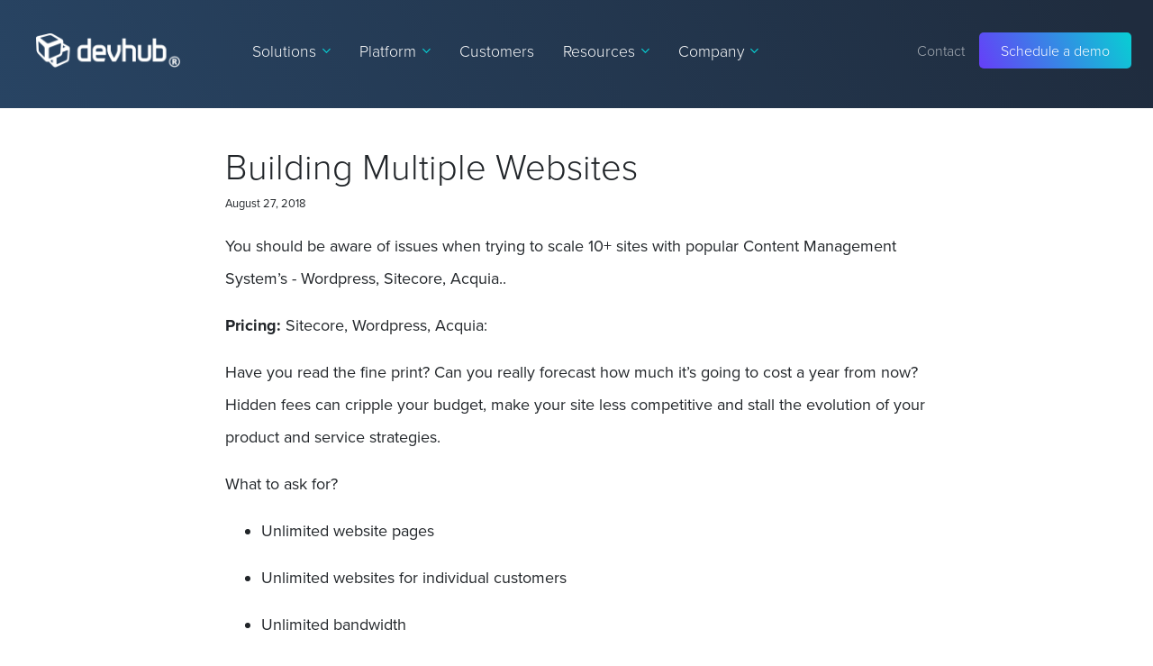

--- FILE ---
content_type: text/html; charset=utf-8
request_url: https://www.devhub.com/blog/building-multiple-websites/
body_size: 57092
content:
<!doctype html><html lang="en" dir="ltr"> <head><meta name="viewport" content="width=device-width, initial-scale=1.0, maximum-scale=5.0"><title>Building Multiple Websites</title><link rel="canonical" href="https://www.devhub.com/blog/building-multiple-websites/"><meta name="description" content="You should be aware of issues when trying to scale 10+ sites with popular Content Management System’s - Wordpress, Sitecore, Acquia.. Pricing:&nbsp;Sitecore, Wordpress, Acquia: Have you read the fine print? ..."><meta name="format-detection" content="telephone=no"><meta property="og:url" content="https://www.devhub.com/blog/building-multiple-websites/"><meta property="og:type" content="article"><meta property="og:description" content="You should be aware of issues when trying to scale 10+ sites with popular Content Management System’s - Wordpress, Sitecore, Acquia.. Pricing:&nbsp;Sitecore, Wordpress, Acquia: Have you read the fine print? ..."><meta property="og:title" content="Building Multiple Websites"><link rel="preconnect" href="https://www.googletagmanager.com"><script async src="https://www.googletagmanager.com/gtag/js?id=G-MCLMFC9H8P"></script><script>
window.dataLayer = window.dataLayer || [];
function gtag(){dataLayer.push(arguments);}
function sbLoadGtag() {
  gtag('js', new Date());
  gtag('config', 'G-MCLMFC9H8P');}

sbLoadGtag();

</script><style type="text/css" id="theme1084">/*!
 * Bootstrap v4.0.0 (https://getbootstrap.com)
 * Copyright 2011-2018 The Bootstrap Authors
 * Copyright 2011-2018 Twitter, Inc.
 * Licensed under MIT (https://github.com/twbs/bootstrap/blob/master/LICENSE)
 */:root{--blue:#007bff;--indigo:#6610f2;--purple:#6f42c1;--pink:#e83e8c;--red:#dc3545;--orange:#fd7e14;--yellow:#ffc107;--green:#28a745;--teal:#20c997;--cyan:#17a2b8;--white:#fff;--gray:#6c757d;--gray-dark:#343a40;--primary:#007bff;--secondary:#6c757d;--success:#28a745;--info:#17a2b8;--warning:#ffc107;--danger:#dc3545;--light:#f8f9fa;--dark:#343a40;--breakpoint-xs:0;--breakpoint-sm:576px;--breakpoint-md:768px;--breakpoint-lg:992px;--breakpoint-xl:1200px;--font-family-sans-serif:-apple-system,BlinkMacSystemFont,"Segoe UI",Roboto,"Helvetica Neue",Arial,sans-serif,"Apple Color Emoji","Segoe UI Emoji","Segoe UI Symbol";--font-family-monospace:SFMono-Regular,Menlo,Monaco,Consolas,"Liberation Mono","Courier New",monospace}*,::after,::before{box-sizing:border-box}html{font-family:sans-serif;line-height:1.15;-webkit-text-size-adjust:100%;-ms-text-size-adjust:100%;-ms-overflow-style:scrollbar;-webkit-tap-highlight-color:transparent}@-ms-viewport{width:device-width}article,aside,dialog,figcaption,figure,footer,header,hgroup,main,nav,section{display:block}body{margin:0;font-family:-apple-system,BlinkMacSystemFont,"Segoe UI",Roboto,"Helvetica Neue",Arial,sans-serif,"Apple Color Emoji","Segoe UI Emoji","Segoe UI Symbol";font-size:1rem;font-weight:400;line-height:1.5;color:#212529;text-align:left;background-color:#fff}[tabindex="-1"]:focus{outline:0!important}hr{box-sizing:content-box;height:0;overflow:visible}h1,h2,h3,h4,h5,h6{margin-top:0;margin-bottom:.5rem}p{margin-top:0;margin-bottom:1rem}abbr[data-original-title],abbr[title]{text-decoration:underline;-webkit-text-decoration:underline dotted;text-decoration:underline dotted;cursor:help;border-bottom:0}address{margin-bottom:1rem;font-style:normal;line-height:inherit}dl,ol,ul{margin-top:0;margin-bottom:1rem}ol ol,ol ul,ul ol,ul ul{margin-bottom:0}dt{font-weight:700}dd{margin-bottom:.5rem;margin-left:0}blockquote{margin:0 0 1rem}dfn{font-style:italic}b,strong{font-weight:bolder}small{font-size:80%}sub,sup{position:relative;font-size:75%;line-height:0;vertical-align:baseline}sub{bottom:-.25em}sup{top:-.5em}a{color:#007bff;text-decoration:none;background-color:transparent;-webkit-text-decoration-skip:objects}a:hover{color:#0056b3;text-decoration:underline}a:not([href]):not([tabindex]){color:inherit;text-decoration:none}a:not([href]):not([tabindex]):focus,a:not([href]):not([tabindex]):hover{color:inherit;text-decoration:none}a:not([href]):not([tabindex]):focus{outline:0}code,kbd,pre,samp{font-family:monospace,monospace;font-size:1em}pre{margin-top:0;margin-bottom:1rem;overflow:auto;-ms-overflow-style:scrollbar}figure{margin:0 0 1rem}img{vertical-align:middle;border-style:none}svg:not(:root){overflow:hidden}table{border-collapse:collapse}caption{padding-top:.75rem;padding-bottom:.75rem;color:#6c757d;text-align:left;caption-side:bottom}th{text-align:inherit}label{display:inline-block;margin-bottom:.5rem}button{border-radius:0}button:focus{outline:1px dotted;outline:5px auto -webkit-focus-ring-color}button,input,optgroup,select,textarea{margin:0;font-family:inherit;font-size:inherit;line-height:inherit}button,input{overflow:visible}button,select{text-transform:none}[type=reset],[type=submit],button,html [type=button]{-webkit-appearance:button}[type=button]::-moz-focus-inner,[type=reset]::-moz-focus-inner,[type=submit]::-moz-focus-inner,button::-moz-focus-inner{padding:0;border-style:none}input[type=checkbox],input[type=radio]{box-sizing:border-box;padding:0}input[type=date],input[type=datetime-local],input[type=month],input[type=time]{-webkit-appearance:listbox}textarea{overflow:auto;resize:vertical}fieldset{min-width:0;padding:0;margin:0;border:0}legend{display:block;width:100%;max-width:100%;padding:0;margin-bottom:.5rem;font-size:1.5rem;line-height:inherit;color:inherit;white-space:normal}progress{vertical-align:baseline}[type=number]::-webkit-inner-spin-button,[type=number]::-webkit-outer-spin-button{height:auto}[type=search]{outline-offset:-2px;-webkit-appearance:none}[type=search]::-webkit-search-cancel-button,[type=search]::-webkit-search-decoration{-webkit-appearance:none}::-webkit-file-upload-button{font:inherit;-webkit-appearance:button}output{display:inline-block}summary{display:list-item;cursor:pointer}template{display:none}[hidden]{display:none!important}.h1,.h2,.h3,.h4,.h5,.h6,h1,h2,h3,h4,h5,h6{margin-bottom:.5rem;font-family:inherit;font-weight:500;line-height:1.2;color:inherit}.h1,h1{font-size:2.5rem}.h2,h2{font-size:2rem}.h3,h3{font-size:1.75rem}.h4,h4{font-size:1.5rem}.h5,h5{font-size:1.25rem}.h6,h6{font-size:1rem}.lead{font-size:1.25rem;font-weight:300}.display-1{font-size:6rem;font-weight:300;line-height:1.2}.display-2{font-size:5.5rem;font-weight:300;line-height:1.2}.display-3{font-size:4.5rem;font-weight:300;line-height:1.2}.display-4{font-size:3.5rem;font-weight:300;line-height:1.2}hr{margin-top:1rem;margin-bottom:1rem;border:0;border-top:1px solid rgba(0,0,0,.1)}.small,small{font-size:80%;font-weight:400}.mark,mark{padding:.2em;background-color:#fcf8e3}.list-unstyled{padding-left:0;list-style:none}.list-inline{padding-left:0;list-style:none}.list-inline-item{display:inline-block}.list-inline-item:not(:last-child){margin-right:.5rem}.initialism{font-size:90%;text-transform:uppercase}.blockquote{margin-bottom:1rem;font-size:1.25rem}.blockquote-footer{display:block;font-size:80%;color:#6c757d}.blockquote-footer::before{content:"\2014 \00A0"}.img-fluid{max-width:100%;height:auto}.img-thumbnail{padding:.25rem;background-color:#fff;border:1px solid #dee2e6;border-radius:.25rem;max-width:100%;height:auto}.figure{display:inline-block}.figure-img{margin-bottom:.5rem;line-height:1}.figure-caption{font-size:90%;color:#6c757d}.container{width:100%;padding-right:15px;padding-left:15px;margin-right:auto;margin-left:auto}@media (min-width:576px){.container{max-width:540px}}@media (min-width:768px){.container{max-width:720px}}@media (min-width:992px){.container{max-width:960px}}@media (min-width:1200px){.container{max-width:1140px}}.container-fluid{width:100%;padding-right:15px;padding-left:15px;margin-right:auto;margin-left:auto}.row{display:-ms-flexbox;display:flex;-ms-flex-wrap:wrap;flex-wrap:wrap;margin-right:-15px;margin-left:-15px}.no-gutters{margin-right:0;margin-left:0}.no-gutters>.col,.no-gutters>[class*=col-]{padding-right:0;padding-left:0}.col,.col-1,.col-10,.col-11,.col-12,.col-2,.col-3,.col-4,.col-5,.col-6,.col-7,.col-8,.col-9,.col-auto,.col-lg,.col-lg-1,.col-lg-10,.col-lg-11,.col-lg-12,.col-lg-2,.col-lg-3,.col-lg-4,.col-lg-5,.col-lg-6,.col-lg-7,.col-lg-8,.col-lg-9,.col-lg-auto,.col-md,.col-md-1,.col-md-10,.col-md-11,.col-md-12,.col-md-2,.col-md-3,.col-md-4,.col-md-5,.col-md-6,.col-md-7,.col-md-8,.col-md-9,.col-md-auto,.col-sm,.col-sm-1,.col-sm-10,.col-sm-11,.col-sm-12,.col-sm-2,.col-sm-3,.col-sm-4,.col-sm-5,.col-sm-6,.col-sm-7,.col-sm-8,.col-sm-9,.col-sm-auto,.col-xl,.col-xl-1,.col-xl-10,.col-xl-11,.col-xl-12,.col-xl-2,.col-xl-3,.col-xl-4,.col-xl-5,.col-xl-6,.col-xl-7,.col-xl-8,.col-xl-9,.col-xl-auto{position:relative;width:100%;min-height:1px;padding-right:15px;padding-left:15px}.col{-ms-flex-preferred-size:0;flex-basis:0;-ms-flex-positive:1;flex-grow:1;max-width:100%}.col-auto{-ms-flex:0 0 auto;flex:0 0 auto;width:auto;max-width:none}.col-1{-ms-flex:0 0 8.333333%;flex:0 0 8.333333%;max-width:8.333333%}.col-2{-ms-flex:0 0 16.666667%;flex:0 0 16.666667%;max-width:16.666667%}.col-3{-ms-flex:0 0 25%;flex:0 0 25%;max-width:25%}.col-4{-ms-flex:0 0 33.333333%;flex:0 0 33.333333%;max-width:33.333333%}.col-5{-ms-flex:0 0 41.666667%;flex:0 0 41.666667%;max-width:41.666667%}.col-6{-ms-flex:0 0 50%;flex:0 0 50%;max-width:50%}.col-7{-ms-flex:0 0 58.333333%;flex:0 0 58.333333%;max-width:58.333333%}.col-8{-ms-flex:0 0 66.666667%;flex:0 0 66.666667%;max-width:66.666667%}.col-9{-ms-flex:0 0 75%;flex:0 0 75%;max-width:75%}.col-10{-ms-flex:0 0 83.333333%;flex:0 0 83.333333%;max-width:83.333333%}.col-11{-ms-flex:0 0 91.666667%;flex:0 0 91.666667%;max-width:91.666667%}.col-12{-ms-flex:0 0 100%;flex:0 0 100%;max-width:100%}.order-first{-ms-flex-order:-1;order:-1}.order-last{-ms-flex-order:13;order:13}.order-0{-ms-flex-order:0;order:0}.order-1{-ms-flex-order:1;order:1}.order-2{-ms-flex-order:2;order:2}.order-3{-ms-flex-order:3;order:3}.order-4{-ms-flex-order:4;order:4}.order-5{-ms-flex-order:5;order:5}.order-6{-ms-flex-order:6;order:6}.order-7{-ms-flex-order:7;order:7}.order-8{-ms-flex-order:8;order:8}.order-9{-ms-flex-order:9;order:9}.order-10{-ms-flex-order:10;order:10}.order-11{-ms-flex-order:11;order:11}.order-12{-ms-flex-order:12;order:12}.offset-1{margin-left:8.333333%}.offset-2{margin-left:16.666667%}.offset-3{margin-left:25%}.offset-4{margin-left:33.333333%}.offset-5{margin-left:41.666667%}.offset-6{margin-left:50%}.offset-7{margin-left:58.333333%}.offset-8{margin-left:66.666667%}.offset-9{margin-left:75%}.offset-10{margin-left:83.333333%}.offset-11{margin-left:91.666667%}@media (min-width:576px){.col-sm{-ms-flex-preferred-size:0;flex-basis:0;-ms-flex-positive:1;flex-grow:1;max-width:100%}.col-sm-auto{-ms-flex:0 0 auto;flex:0 0 auto;width:auto;max-width:none}.col-sm-1{-ms-flex:0 0 8.333333%;flex:0 0 8.333333%;max-width:8.333333%}.col-sm-2{-ms-flex:0 0 16.666667%;flex:0 0 16.666667%;max-width:16.666667%}.col-sm-3{-ms-flex:0 0 25%;flex:0 0 25%;max-width:25%}.col-sm-4{-ms-flex:0 0 33.333333%;flex:0 0 33.333333%;max-width:33.333333%}.col-sm-5{-ms-flex:0 0 41.666667%;flex:0 0 41.666667%;max-width:41.666667%}.col-sm-6{-ms-flex:0 0 50%;flex:0 0 50%;max-width:50%}.col-sm-7{-ms-flex:0 0 58.333333%;flex:0 0 58.333333%;max-width:58.333333%}.col-sm-8{-ms-flex:0 0 66.666667%;flex:0 0 66.666667%;max-width:66.666667%}.col-sm-9{-ms-flex:0 0 75%;flex:0 0 75%;max-width:75%}.col-sm-10{-ms-flex:0 0 83.333333%;flex:0 0 83.333333%;max-width:83.333333%}.col-sm-11{-ms-flex:0 0 91.666667%;flex:0 0 91.666667%;max-width:91.666667%}.col-sm-12{-ms-flex:0 0 100%;flex:0 0 100%;max-width:100%}.order-sm-first{-ms-flex-order:-1;order:-1}.order-sm-last{-ms-flex-order:13;order:13}.order-sm-0{-ms-flex-order:0;order:0}.order-sm-1{-ms-flex-order:1;order:1}.order-sm-2{-ms-flex-order:2;order:2}.order-sm-3{-ms-flex-order:3;order:3}.order-sm-4{-ms-flex-order:4;order:4}.order-sm-5{-ms-flex-order:5;order:5}.order-sm-6{-ms-flex-order:6;order:6}.order-sm-7{-ms-flex-order:7;order:7}.order-sm-8{-ms-flex-order:8;order:8}.order-sm-9{-ms-flex-order:9;order:9}.order-sm-10{-ms-flex-order:10;order:10}.order-sm-11{-ms-flex-order:11;order:11}.order-sm-12{-ms-flex-order:12;order:12}.offset-sm-0{margin-left:0}.offset-sm-1{margin-left:8.333333%}.offset-sm-2{margin-left:16.666667%}.offset-sm-3{margin-left:25%}.offset-sm-4{margin-left:33.333333%}.offset-sm-5{margin-left:41.666667%}.offset-sm-6{margin-left:50%}.offset-sm-7{margin-left:58.333333%}.offset-sm-8{margin-left:66.666667%}.offset-sm-9{margin-left:75%}.offset-sm-10{margin-left:83.333333%}.offset-sm-11{margin-left:91.666667%}}@media (min-width:768px){.col-md{-ms-flex-preferred-size:0;flex-basis:0;-ms-flex-positive:1;flex-grow:1;max-width:100%}.col-md-auto{-ms-flex:0 0 auto;flex:0 0 auto;width:auto;max-width:none}.col-md-1{-ms-flex:0 0 8.333333%;flex:0 0 8.333333%;max-width:8.333333%}.col-md-2{-ms-flex:0 0 16.666667%;flex:0 0 16.666667%;max-width:16.666667%}.col-md-3{-ms-flex:0 0 25%;flex:0 0 25%;max-width:25%}.col-md-4{-ms-flex:0 0 33.333333%;flex:0 0 33.333333%;max-width:33.333333%}.col-md-5{-ms-flex:0 0 41.666667%;flex:0 0 41.666667%;max-width:41.666667%}.col-md-6{-ms-flex:0 0 50%;flex:0 0 50%;max-width:50%}.col-md-7{-ms-flex:0 0 58.333333%;flex:0 0 58.333333%;max-width:58.333333%}.col-md-8{-ms-flex:0 0 66.666667%;flex:0 0 66.666667%;max-width:66.666667%}.col-md-9{-ms-flex:0 0 75%;flex:0 0 75%;max-width:75%}.col-md-10{-ms-flex:0 0 83.333333%;flex:0 0 83.333333%;max-width:83.333333%}.col-md-11{-ms-flex:0 0 91.666667%;flex:0 0 91.666667%;max-width:91.666667%}.col-md-12{-ms-flex:0 0 100%;flex:0 0 100%;max-width:100%}.order-md-first{-ms-flex-order:-1;order:-1}.order-md-last{-ms-flex-order:13;order:13}.order-md-0{-ms-flex-order:0;order:0}.order-md-1{-ms-flex-order:1;order:1}.order-md-2{-ms-flex-order:2;order:2}.order-md-3{-ms-flex-order:3;order:3}.order-md-4{-ms-flex-order:4;order:4}.order-md-5{-ms-flex-order:5;order:5}.order-md-6{-ms-flex-order:6;order:6}.order-md-7{-ms-flex-order:7;order:7}.order-md-8{-ms-flex-order:8;order:8}.order-md-9{-ms-flex-order:9;order:9}.order-md-10{-ms-flex-order:10;order:10}.order-md-11{-ms-flex-order:11;order:11}.order-md-12{-ms-flex-order:12;order:12}.offset-md-0{margin-left:0}.offset-md-1{margin-left:8.333333%}.offset-md-2{margin-left:16.666667%}.offset-md-3{margin-left:25%}.offset-md-4{margin-left:33.333333%}.offset-md-5{margin-left:41.666667%}.offset-md-6{margin-left:50%}.offset-md-7{margin-left:58.333333%}.offset-md-8{margin-left:66.666667%}.offset-md-9{margin-left:75%}.offset-md-10{margin-left:83.333333%}.offset-md-11{margin-left:91.666667%}}@media (min-width:992px){.col-lg{-ms-flex-preferred-size:0;flex-basis:0;-ms-flex-positive:1;flex-grow:1;max-width:100%}.col-lg-auto{-ms-flex:0 0 auto;flex:0 0 auto;width:auto;max-width:none}.col-lg-1{-ms-flex:0 0 8.333333%;flex:0 0 8.333333%;max-width:8.333333%}.col-lg-2{-ms-flex:0 0 16.666667%;flex:0 0 16.666667%;max-width:16.666667%}.col-lg-3{-ms-flex:0 0 25%;flex:0 0 25%;max-width:25%}.col-lg-4{-ms-flex:0 0 33.333333%;flex:0 0 33.333333%;max-width:33.333333%}.col-lg-5{-ms-flex:0 0 41.666667%;flex:0 0 41.666667%;max-width:41.666667%}.col-lg-6{-ms-flex:0 0 50%;flex:0 0 50%;max-width:50%}.col-lg-7{-ms-flex:0 0 58.333333%;flex:0 0 58.333333%;max-width:58.333333%}.col-lg-8{-ms-flex:0 0 66.666667%;flex:0 0 66.666667%;max-width:66.666667%}.col-lg-9{-ms-flex:0 0 75%;flex:0 0 75%;max-width:75%}.col-lg-10{-ms-flex:0 0 83.333333%;flex:0 0 83.333333%;max-width:83.333333%}.col-lg-11{-ms-flex:0 0 91.666667%;flex:0 0 91.666667%;max-width:91.666667%}.col-lg-12{-ms-flex:0 0 100%;flex:0 0 100%;max-width:100%}.order-lg-first{-ms-flex-order:-1;order:-1}.order-lg-last{-ms-flex-order:13;order:13}.order-lg-0{-ms-flex-order:0;order:0}.order-lg-1{-ms-flex-order:1;order:1}.order-lg-2{-ms-flex-order:2;order:2}.order-lg-3{-ms-flex-order:3;order:3}.order-lg-4{-ms-flex-order:4;order:4}.order-lg-5{-ms-flex-order:5;order:5}.order-lg-6{-ms-flex-order:6;order:6}.order-lg-7{-ms-flex-order:7;order:7}.order-lg-8{-ms-flex-order:8;order:8}.order-lg-9{-ms-flex-order:9;order:9}.order-lg-10{-ms-flex-order:10;order:10}.order-lg-11{-ms-flex-order:11;order:11}.order-lg-12{-ms-flex-order:12;order:12}.offset-lg-0{margin-left:0}.offset-lg-1{margin-left:8.333333%}.offset-lg-2{margin-left:16.666667%}.offset-lg-3{margin-left:25%}.offset-lg-4{margin-left:33.333333%}.offset-lg-5{margin-left:41.666667%}.offset-lg-6{margin-left:50%}.offset-lg-7{margin-left:58.333333%}.offset-lg-8{margin-left:66.666667%}.offset-lg-9{margin-left:75%}.offset-lg-10{margin-left:83.333333%}.offset-lg-11{margin-left:91.666667%}}@media (min-width:1200px){.col-xl{-ms-flex-preferred-size:0;flex-basis:0;-ms-flex-positive:1;flex-grow:1;max-width:100%}.col-xl-auto{-ms-flex:0 0 auto;flex:0 0 auto;width:auto;max-width:none}.col-xl-1{-ms-flex:0 0 8.333333%;flex:0 0 8.333333%;max-width:8.333333%}.col-xl-2{-ms-flex:0 0 16.666667%;flex:0 0 16.666667%;max-width:16.666667%}.col-xl-3{-ms-flex:0 0 25%;flex:0 0 25%;max-width:25%}.col-xl-4{-ms-flex:0 0 33.333333%;flex:0 0 33.333333%;max-width:33.333333%}.col-xl-5{-ms-flex:0 0 41.666667%;flex:0 0 41.666667%;max-width:41.666667%}.col-xl-6{-ms-flex:0 0 50%;flex:0 0 50%;max-width:50%}.col-xl-7{-ms-flex:0 0 58.333333%;flex:0 0 58.333333%;max-width:58.333333%}.col-xl-8{-ms-flex:0 0 66.666667%;flex:0 0 66.666667%;max-width:66.666667%}.col-xl-9{-ms-flex:0 0 75%;flex:0 0 75%;max-width:75%}.col-xl-10{-ms-flex:0 0 83.333333%;flex:0 0 83.333333%;max-width:83.333333%}.col-xl-11{-ms-flex:0 0 91.666667%;flex:0 0 91.666667%;max-width:91.666667%}.col-xl-12{-ms-flex:0 0 100%;flex:0 0 100%;max-width:100%}.order-xl-first{-ms-flex-order:-1;order:-1}.order-xl-last{-ms-flex-order:13;order:13}.order-xl-0{-ms-flex-order:0;order:0}.order-xl-1{-ms-flex-order:1;order:1}.order-xl-2{-ms-flex-order:2;order:2}.order-xl-3{-ms-flex-order:3;order:3}.order-xl-4{-ms-flex-order:4;order:4}.order-xl-5{-ms-flex-order:5;order:5}.order-xl-6{-ms-flex-order:6;order:6}.order-xl-7{-ms-flex-order:7;order:7}.order-xl-8{-ms-flex-order:8;order:8}.order-xl-9{-ms-flex-order:9;order:9}.order-xl-10{-ms-flex-order:10;order:10}.order-xl-11{-ms-flex-order:11;order:11}.order-xl-12{-ms-flex-order:12;order:12}.offset-xl-0{margin-left:0}.offset-xl-1{margin-left:8.333333%}.offset-xl-2{margin-left:16.666667%}.offset-xl-3{margin-left:25%}.offset-xl-4{margin-left:33.333333%}.offset-xl-5{margin-left:41.666667%}.offset-xl-6{margin-left:50%}.offset-xl-7{margin-left:58.333333%}.offset-xl-8{margin-left:66.666667%}.offset-xl-9{margin-left:75%}.offset-xl-10{margin-left:83.333333%}.offset-xl-11{margin-left:91.666667%}}.table{width:100%;max-width:100%;margin-bottom:1rem;background-color:transparent}.table td,.table th{padding:.75rem;vertical-align:top;border-top:1px solid #dee2e6}.table thead th{vertical-align:bottom;border-bottom:2px solid #dee2e6}.table tbody+tbody{border-top:2px solid #dee2e6}.table .table{background-color:#fff}.table-sm td,.table-sm th{padding:.3rem}.table-bordered{border:1px solid #dee2e6}.table-bordered td,.table-bordered th{border:1px solid #dee2e6}.table-bordered thead td,.table-bordered thead th{border-bottom-width:2px}.table-striped tbody tr:nth-of-type(odd){background-color:rgba(0,0,0,.05)}.table-hover tbody tr:hover{background-color:rgba(0,0,0,.075)}.table-primary,.table-primary>td,.table-primary>th{background-color:#b8daff}.table-hover .table-primary:hover{background-color:#9fcdff}.table-hover .table-primary:hover>td,.table-hover .table-primary:hover>th{background-color:#9fcdff}.table-secondary,.table-secondary>td,.table-secondary>th{background-color:#d6d8db}.table-hover .table-secondary:hover{background-color:#c8cbcf}.table-hover .table-secondary:hover>td,.table-hover .table-secondary:hover>th{background-color:#c8cbcf}.table-success,.table-success>td,.table-success>th{background-color:#c3e6cb}.table-hover .table-success:hover{background-color:#b1dfbb}.table-hover .table-success:hover>td,.table-hover .table-success:hover>th{background-color:#b1dfbb}.table-info,.table-info>td,.table-info>th{background-color:#bee5eb}.table-hover .table-info:hover{background-color:#abdde5}.table-hover .table-info:hover>td,.table-hover .table-info:hover>th{background-color:#abdde5}.table-warning,.table-warning>td,.table-warning>th{background-color:#ffeeba}.table-hover .table-warning:hover{background-color:#ffe8a1}.table-hover .table-warning:hover>td,.table-hover .table-warning:hover>th{background-color:#ffe8a1}.table-danger,.table-danger>td,.table-danger>th{background-color:#f5c6cb}.table-hover .table-danger:hover{background-color:#f1b0b7}.table-hover .table-danger:hover>td,.table-hover .table-danger:hover>th{background-color:#f1b0b7}.table-light,.table-light>td,.table-light>th{background-color:#fdfdfe}.table-hover .table-light:hover{background-color:#ececf6}.table-hover .table-light:hover>td,.table-hover .table-light:hover>th{background-color:#ececf6}.table-dark,.table-dark>td,.table-dark>th{background-color:#c6c8ca}.table-hover .table-dark:hover{background-color:#b9bbbe}.table-hover .table-dark:hover>td,.table-hover .table-dark:hover>th{background-color:#b9bbbe}.table-active,.table-active>td,.table-active>th{background-color:rgba(0,0,0,.075)}.table-hover .table-active:hover{background-color:rgba(0,0,0,.075)}.table-hover .table-active:hover>td,.table-hover .table-active:hover>th{background-color:rgba(0,0,0,.075)}.table .thead-dark th{color:#fff;background-color:#212529;border-color:#32383e}.table .thead-light th{color:#495057;background-color:#e9ecef;border-color:#dee2e6}.table-dark{color:#fff;background-color:#212529}.table-dark td,.table-dark th,.table-dark thead th{border-color:#32383e}.table-dark.table-bordered{border:0}.table-dark.table-striped tbody tr:nth-of-type(odd){background-color:rgba(255,255,255,.05)}.table-dark.table-hover tbody tr:hover{background-color:rgba(255,255,255,.075)}@media (max-width:575.98px){.table-responsive-sm{display:block;width:100%;overflow-x:auto;-webkit-overflow-scrolling:touch;-ms-overflow-style:-ms-autohiding-scrollbar}.table-responsive-sm>.table-bordered{border:0}}@media (max-width:767.98px){.table-responsive-md{display:block;width:100%;overflow-x:auto;-webkit-overflow-scrolling:touch;-ms-overflow-style:-ms-autohiding-scrollbar}.table-responsive-md>.table-bordered{border:0}}@media (max-width:991.98px){.table-responsive-lg{display:block;width:100%;overflow-x:auto;-webkit-overflow-scrolling:touch;-ms-overflow-style:-ms-autohiding-scrollbar}.table-responsive-lg>.table-bordered{border:0}}@media (max-width:1199.98px){.table-responsive-xl{display:block;width:100%;overflow-x:auto;-webkit-overflow-scrolling:touch;-ms-overflow-style:-ms-autohiding-scrollbar}.table-responsive-xl>.table-bordered{border:0}}.table-responsive{display:block;width:100%;overflow-x:auto;-webkit-overflow-scrolling:touch;-ms-overflow-style:-ms-autohiding-scrollbar}.table-responsive>.table-bordered{border:0}.form-control{display:block;width:100%;padding:.375rem .75rem;font-size:1rem;line-height:1.5;color:#495057;background-color:#fff;background-clip:padding-box;border:1px solid #ced4da;border-radius:.25rem;transition:border-color .15s ease-in-out,box-shadow .15s ease-in-out}.form-control::-ms-expand{background-color:transparent;border:0}.form-control:focus{color:#495057;background-color:#fff;border-color:#80bdff;outline:0;box-shadow:0 0 0 .2rem rgba(0,123,255,.25)}.form-control::-webkit-input-placeholder{color:#6c757d;opacity:1}.form-control::-moz-placeholder{color:#6c757d;opacity:1}.form-control:-ms-input-placeholder{color:#6c757d;opacity:1}.form-control::-ms-input-placeholder{color:#6c757d;opacity:1}.form-control::placeholder{color:#6c757d;opacity:1}.form-control:disabled,.form-control[readonly]{background-color:#e9ecef;opacity:1}select.form-control:not([size]):not([multiple]){height:calc(2.25rem + 2px)}select.form-control:focus::-ms-value{color:#495057;background-color:#fff}.form-control-file,.form-control-range{display:block;width:100%}.col-form-label{padding-top:calc(.375rem + 1px);padding-bottom:calc(.375rem + 1px);margin-bottom:0;font-size:inherit;line-height:1.5}.col-form-label-lg{padding-top:calc(.5rem + 1px);padding-bottom:calc(.5rem + 1px);font-size:1.25rem;line-height:1.5}.col-form-label-sm{padding-top:calc(.25rem + 1px);padding-bottom:calc(.25rem + 1px);font-size:.875rem;line-height:1.5}.form-control-plaintext{display:block;width:100%;padding-top:.375rem;padding-bottom:.375rem;margin-bottom:0;line-height:1.5;background-color:transparent;border:solid transparent;border-width:1px 0}.form-control-plaintext.form-control-lg,.form-control-plaintext.form-control-sm{padding-right:0;padding-left:0}.form-control-sm{padding:.25rem .5rem;font-size:.875rem;line-height:1.5;border-radius:.2rem}select.form-control-sm:not([size]):not([multiple]){height:calc(1.8125rem + 2px)}.form-control-lg{padding:.5rem 1rem;font-size:1.25rem;line-height:1.5;border-radius:.3rem}select.form-control-lg:not([size]):not([multiple]){height:calc(2.875rem + 2px)}.form-group{margin-bottom:1rem}.form-text{display:block;margin-top:.25rem}.form-row{display:-ms-flexbox;display:flex;-ms-flex-wrap:wrap;flex-wrap:wrap;margin-right:-5px;margin-left:-5px}.form-row>.col,.form-row>[class*=col-]{padding-right:5px;padding-left:5px}.form-check{position:relative;display:block;padding-left:1.25rem}.form-check-input{position:absolute;margin-top:.3rem;margin-left:-1.25rem}.form-check-input:disabled~.form-check-label{color:#6c757d}.form-check-label{margin-bottom:0}.form-check-inline{display:-ms-inline-flexbox;display:inline-flex;-ms-flex-align:center;align-items:center;padding-left:0;margin-right:.75rem}.form-check-inline .form-check-input{position:static;margin-top:0;margin-right:.3125rem;margin-left:0}.valid-feedback{display:none;width:100%;margin-top:.25rem;font-size:80%;color:#28a745}.valid-tooltip{position:absolute;top:100%;z-index:5;display:none;max-width:100%;padding:.5rem;margin-top:.1rem;font-size:.875rem;line-height:1;color:#fff;background-color:rgba(40,167,69,.8);border-radius:.2rem}.custom-select.is-valid,.form-control.is-valid,.was-validated .custom-select:valid,.was-validated .form-control:valid{border-color:#28a745}.custom-select.is-valid:focus,.form-control.is-valid:focus,.was-validated .custom-select:valid:focus,.was-validated .form-control:valid:focus{border-color:#28a745;box-shadow:0 0 0 .2rem rgba(40,167,69,.25)}.custom-select.is-valid~.valid-feedback,.custom-select.is-valid~.valid-tooltip,.form-control.is-valid~.valid-feedback,.form-control.is-valid~.valid-tooltip,.was-validated .custom-select:valid~.valid-feedback,.was-validated .custom-select:valid~.valid-tooltip,.was-validated .form-control:valid~.valid-feedback,.was-validated .form-control:valid~.valid-tooltip{display:block}.form-check-input.is-valid~.form-check-label,.was-validated .form-check-input:valid~.form-check-label{color:#28a745}.form-check-input.is-valid~.valid-feedback,.form-check-input.is-valid~.valid-tooltip,.was-validated .form-check-input:valid~.valid-feedback,.was-validated .form-check-input:valid~.valid-tooltip{display:block}.custom-control-input.is-valid~.custom-control-label,.was-validated .custom-control-input:valid~.custom-control-label{color:#28a745}.custom-control-input.is-valid~.custom-control-label::before,.was-validated .custom-control-input:valid~.custom-control-label::before{background-color:#71dd8a}.custom-control-input.is-valid~.valid-feedback,.custom-control-input.is-valid~.valid-tooltip,.was-validated .custom-control-input:valid~.valid-feedback,.was-validated .custom-control-input:valid~.valid-tooltip{display:block}.custom-control-input.is-valid:checked~.custom-control-label::before,.was-validated .custom-control-input:valid:checked~.custom-control-label::before{background-color:#34ce57}.custom-control-input.is-valid:focus~.custom-control-label::before,.was-validated .custom-control-input:valid:focus~.custom-control-label::before{box-shadow:0 0 0 1px #fff,0 0 0 .2rem rgba(40,167,69,.25)}.custom-file-input.is-valid~.custom-file-label,.was-validated .custom-file-input:valid~.custom-file-label{border-color:#28a745}.custom-file-input.is-valid~.custom-file-label::before,.was-validated .custom-file-input:valid~.custom-file-label::before{border-color:inherit}.custom-file-input.is-valid~.valid-feedback,.custom-file-input.is-valid~.valid-tooltip,.was-validated .custom-file-input:valid~.valid-feedback,.was-validated .custom-file-input:valid~.valid-tooltip{display:block}.custom-file-input.is-valid:focus~.custom-file-label,.was-validated .custom-file-input:valid:focus~.custom-file-label{box-shadow:0 0 0 .2rem rgba(40,167,69,.25)}.invalid-feedback{display:none;width:100%;margin-top:.25rem;font-size:80%;color:#dc3545}.invalid-tooltip{position:absolute;top:100%;z-index:5;display:none;max-width:100%;padding:.5rem;margin-top:.1rem;font-size:.875rem;line-height:1;color:#fff;background-color:rgba(220,53,69,.8);border-radius:.2rem}.custom-select.is-invalid,.form-control.is-invalid,.was-validated .custom-select:invalid,.was-validated .form-control:invalid{border-color:#dc3545}.custom-select.is-invalid:focus,.form-control.is-invalid:focus,.was-validated .custom-select:invalid:focus,.was-validated .form-control:invalid:focus{border-color:#dc3545;box-shadow:0 0 0 .2rem rgba(220,53,69,.25)}.custom-select.is-invalid~.invalid-feedback,.custom-select.is-invalid~.invalid-tooltip,.form-control.is-invalid~.invalid-feedback,.form-control.is-invalid~.invalid-tooltip,.was-validated .custom-select:invalid~.invalid-feedback,.was-validated .custom-select:invalid~.invalid-tooltip,.was-validated .form-control:invalid~.invalid-feedback,.was-validated .form-control:invalid~.invalid-tooltip{display:block}.form-check-input.is-invalid~.form-check-label,.was-validated .form-check-input:invalid~.form-check-label{color:#dc3545}.form-check-input.is-invalid~.invalid-feedback,.form-check-input.is-invalid~.invalid-tooltip,.was-validated .form-check-input:invalid~.invalid-feedback,.was-validated .form-check-input:invalid~.invalid-tooltip{display:block}.custom-control-input.is-invalid~.custom-control-label,.was-validated .custom-control-input:invalid~.custom-control-label{color:#dc3545}.custom-control-input.is-invalid~.custom-control-label::before,.was-validated .custom-control-input:invalid~.custom-control-label::before{background-color:#efa2a9}.custom-control-input.is-invalid~.invalid-feedback,.custom-control-input.is-invalid~.invalid-tooltip,.was-validated .custom-control-input:invalid~.invalid-feedback,.was-validated .custom-control-input:invalid~.invalid-tooltip{display:block}.custom-control-input.is-invalid:checked~.custom-control-label::before,.was-validated .custom-control-input:invalid:checked~.custom-control-label::before{background-color:#e4606d}.custom-control-input.is-invalid:focus~.custom-control-label::before,.was-validated .custom-control-input:invalid:focus~.custom-control-label::before{box-shadow:0 0 0 1px #fff,0 0 0 .2rem rgba(220,53,69,.25)}.custom-file-input.is-invalid~.custom-file-label,.was-validated .custom-file-input:invalid~.custom-file-label{border-color:#dc3545}.custom-file-input.is-invalid~.custom-file-label::before,.was-validated .custom-file-input:invalid~.custom-file-label::before{border-color:inherit}.custom-file-input.is-invalid~.invalid-feedback,.custom-file-input.is-invalid~.invalid-tooltip,.was-validated .custom-file-input:invalid~.invalid-feedback,.was-validated .custom-file-input:invalid~.invalid-tooltip{display:block}.custom-file-input.is-invalid:focus~.custom-file-label,.was-validated .custom-file-input:invalid:focus~.custom-file-label{box-shadow:0 0 0 .2rem rgba(220,53,69,.25)}.form-inline{display:-ms-flexbox;display:flex;-ms-flex-flow:row wrap;flex-flow:row wrap;-ms-flex-align:center;align-items:center}.form-inline .form-check{width:100%}@media (min-width:576px){.form-inline label{display:-ms-flexbox;display:flex;-ms-flex-align:center;align-items:center;-ms-flex-pack:center;justify-content:center;margin-bottom:0}.form-inline .form-group{display:-ms-flexbox;display:flex;-ms-flex:0 0 auto;flex:0 0 auto;-ms-flex-flow:row wrap;flex-flow:row wrap;-ms-flex-align:center;align-items:center;margin-bottom:0}.form-inline .form-control{display:inline-block;width:auto;vertical-align:middle}.form-inline .form-control-plaintext{display:inline-block}.form-inline .input-group{width:auto}.form-inline .form-check{display:-ms-flexbox;display:flex;-ms-flex-align:center;align-items:center;-ms-flex-pack:center;justify-content:center;width:auto;padding-left:0}.form-inline .form-check-input{position:relative;margin-top:0;margin-right:.25rem;margin-left:0}.form-inline .custom-control{-ms-flex-align:center;align-items:center;-ms-flex-pack:center;justify-content:center}.form-inline .custom-control-label{margin-bottom:0}}.btn{display:inline-block;font-weight:400;text-align:center;white-space:nowrap;vertical-align:middle;-webkit-user-select:none;-moz-user-select:none;-ms-user-select:none;user-select:none;border:1px solid transparent;padding:.375rem .75rem;font-size:1rem;line-height:1.5;border-radius:.25rem;transition:color .15s ease-in-out,background-color .15s ease-in-out,border-color .15s ease-in-out,box-shadow .15s ease-in-out}.btn:focus,.btn:hover{text-decoration:none}.btn.focus,.btn:focus{outline:0;box-shadow:0 0 0 .2rem rgba(0,123,255,.25)}.btn.disabled,.btn:disabled{opacity:.65}.btn:not(:disabled):not(.disabled){cursor:pointer}.btn:not(:disabled):not(.disabled).active,.btn:not(:disabled):not(.disabled):active{background-image:none}a.btn.disabled,fieldset:disabled a.btn{pointer-events:none}.btn-primary{color:#fff;background-color:#007bff;border-color:#007bff}.btn-primary:hover{color:#fff;background-color:#0069d9;border-color:#0062cc}.btn-primary.focus,.btn-primary:focus{box-shadow:0 0 0 .2rem rgba(0,123,255,.5)}.btn-primary.disabled,.btn-primary:disabled{color:#fff;background-color:#007bff;border-color:#007bff}.btn-primary:not(:disabled):not(.disabled).active,.btn-primary:not(:disabled):not(.disabled):active,.show>.btn-primary.dropdown-toggle{color:#fff;background-color:#0062cc;border-color:#005cbf}.btn-primary:not(:disabled):not(.disabled).active:focus,.btn-primary:not(:disabled):not(.disabled):active:focus,.show>.btn-primary.dropdown-toggle:focus{box-shadow:0 0 0 .2rem rgba(0,123,255,.5)}.btn-secondary{color:#fff;background-color:#6c757d;border-color:#6c757d}.btn-secondary:hover{color:#fff;background-color:#5a6268;border-color:#545b62}.btn-secondary.focus,.btn-secondary:focus{box-shadow:0 0 0 .2rem rgba(108,117,125,.5)}.btn-secondary.disabled,.btn-secondary:disabled{color:#fff;background-color:#6c757d;border-color:#6c757d}.btn-secondary:not(:disabled):not(.disabled).active,.btn-secondary:not(:disabled):not(.disabled):active,.show>.btn-secondary.dropdown-toggle{color:#fff;background-color:#545b62;border-color:#4e555b}.btn-secondary:not(:disabled):not(.disabled).active:focus,.btn-secondary:not(:disabled):not(.disabled):active:focus,.show>.btn-secondary.dropdown-toggle:focus{box-shadow:0 0 0 .2rem rgba(108,117,125,.5)}.btn-success{color:#fff;background-color:#28a745;border-color:#28a745}.btn-success:hover{color:#fff;background-color:#218838;border-color:#1e7e34}.btn-success.focus,.btn-success:focus{box-shadow:0 0 0 .2rem rgba(40,167,69,.5)}.btn-success.disabled,.btn-success:disabled{color:#fff;background-color:#28a745;border-color:#28a745}.btn-success:not(:disabled):not(.disabled).active,.btn-success:not(:disabled):not(.disabled):active,.show>.btn-success.dropdown-toggle{color:#fff;background-color:#1e7e34;border-color:#1c7430}.btn-success:not(:disabled):not(.disabled).active:focus,.btn-success:not(:disabled):not(.disabled):active:focus,.show>.btn-success.dropdown-toggle:focus{box-shadow:0 0 0 .2rem rgba(40,167,69,.5)}.btn-info{color:#fff;background-color:#17a2b8;border-color:#17a2b8}.btn-info:hover{color:#fff;background-color:#138496;border-color:#117a8b}.btn-info.focus,.btn-info:focus{box-shadow:0 0 0 .2rem rgba(23,162,184,.5)}.btn-info.disabled,.btn-info:disabled{color:#fff;background-color:#17a2b8;border-color:#17a2b8}.btn-info:not(:disabled):not(.disabled).active,.btn-info:not(:disabled):not(.disabled):active,.show>.btn-info.dropdown-toggle{color:#fff;background-color:#117a8b;border-color:#10707f}.btn-info:not(:disabled):not(.disabled).active:focus,.btn-info:not(:disabled):not(.disabled):active:focus,.show>.btn-info.dropdown-toggle:focus{box-shadow:0 0 0 .2rem rgba(23,162,184,.5)}.btn-warning{color:#212529;background-color:#ffc107;border-color:#ffc107}.btn-warning:hover{color:#212529;background-color:#e0a800;border-color:#d39e00}.btn-warning.focus,.btn-warning:focus{box-shadow:0 0 0 .2rem rgba(255,193,7,.5)}.btn-warning.disabled,.btn-warning:disabled{color:#212529;background-color:#ffc107;border-color:#ffc107}.btn-warning:not(:disabled):not(.disabled).active,.btn-warning:not(:disabled):not(.disabled):active,.show>.btn-warning.dropdown-toggle{color:#212529;background-color:#d39e00;border-color:#c69500}.btn-warning:not(:disabled):not(.disabled).active:focus,.btn-warning:not(:disabled):not(.disabled):active:focus,.show>.btn-warning.dropdown-toggle:focus{box-shadow:0 0 0 .2rem rgba(255,193,7,.5)}.btn-danger{color:#fff;background-color:#dc3545;border-color:#dc3545}.btn-danger:hover{color:#fff;background-color:#c82333;border-color:#bd2130}.btn-danger.focus,.btn-danger:focus{box-shadow:0 0 0 .2rem rgba(220,53,69,.5)}.btn-danger.disabled,.btn-danger:disabled{color:#fff;background-color:#dc3545;border-color:#dc3545}.btn-danger:not(:disabled):not(.disabled).active,.btn-danger:not(:disabled):not(.disabled):active,.show>.btn-danger.dropdown-toggle{color:#fff;background-color:#bd2130;border-color:#b21f2d}.btn-danger:not(:disabled):not(.disabled).active:focus,.btn-danger:not(:disabled):not(.disabled):active:focus,.show>.btn-danger.dropdown-toggle:focus{box-shadow:0 0 0 .2rem rgba(220,53,69,.5)}.btn-light{color:#212529;background-color:#f8f9fa;border-color:#f8f9fa}.btn-light:hover{color:#212529;background-color:#e2e6ea;border-color:#dae0e5}.btn-light.focus,.btn-light:focus{box-shadow:0 0 0 .2rem rgba(248,249,250,.5)}.btn-light.disabled,.btn-light:disabled{color:#212529;background-color:#f8f9fa;border-color:#f8f9fa}.btn-light:not(:disabled):not(.disabled).active,.btn-light:not(:disabled):not(.disabled):active,.show>.btn-light.dropdown-toggle{color:#212529;background-color:#dae0e5;border-color:#d3d9df}.btn-light:not(:disabled):not(.disabled).active:focus,.btn-light:not(:disabled):not(.disabled):active:focus,.show>.btn-light.dropdown-toggle:focus{box-shadow:0 0 0 .2rem rgba(248,249,250,.5)}.btn-dark{color:#fff;background-color:#343a40;border-color:#343a40}.btn-dark:hover{color:#fff;background-color:#23272b;border-color:#1d2124}.btn-dark.focus,.btn-dark:focus{box-shadow:0 0 0 .2rem rgba(52,58,64,.5)}.btn-dark.disabled,.btn-dark:disabled{color:#fff;background-color:#343a40;border-color:#343a40}.btn-dark:not(:disabled):not(.disabled).active,.btn-dark:not(:disabled):not(.disabled):active,.show>.btn-dark.dropdown-toggle{color:#fff;background-color:#1d2124;border-color:#171a1d}.btn-dark:not(:disabled):not(.disabled).active:focus,.btn-dark:not(:disabled):not(.disabled):active:focus,.show>.btn-dark.dropdown-toggle:focus{box-shadow:0 0 0 .2rem rgba(52,58,64,.5)}.btn-outline-primary{color:#007bff;background-color:transparent;background-image:none;border-color:#007bff}.btn-outline-primary:hover{color:#fff;background-color:#007bff;border-color:#007bff}.btn-outline-primary.focus,.btn-outline-primary:focus{box-shadow:0 0 0 .2rem rgba(0,123,255,.5)}.btn-outline-primary.disabled,.btn-outline-primary:disabled{color:#007bff;background-color:transparent}.btn-outline-primary:not(:disabled):not(.disabled).active,.btn-outline-primary:not(:disabled):not(.disabled):active,.show>.btn-outline-primary.dropdown-toggle{color:#fff;background-color:#007bff;border-color:#007bff}.btn-outline-primary:not(:disabled):not(.disabled).active:focus,.btn-outline-primary:not(:disabled):not(.disabled):active:focus,.show>.btn-outline-primary.dropdown-toggle:focus{box-shadow:0 0 0 .2rem rgba(0,123,255,.5)}.btn-outline-secondary{color:#6c757d;background-color:transparent;background-image:none;border-color:#6c757d}.btn-outline-secondary:hover{color:#fff;background-color:#6c757d;border-color:#6c757d}.btn-outline-secondary.focus,.btn-outline-secondary:focus{box-shadow:0 0 0 .2rem rgba(108,117,125,.5)}.btn-outline-secondary.disabled,.btn-outline-secondary:disabled{color:#6c757d;background-color:transparent}.btn-outline-secondary:not(:disabled):not(.disabled).active,.btn-outline-secondary:not(:disabled):not(.disabled):active,.show>.btn-outline-secondary.dropdown-toggle{color:#fff;background-color:#6c757d;border-color:#6c757d}.btn-outline-secondary:not(:disabled):not(.disabled).active:focus,.btn-outline-secondary:not(:disabled):not(.disabled):active:focus,.show>.btn-outline-secondary.dropdown-toggle:focus{box-shadow:0 0 0 .2rem rgba(108,117,125,.5)}.btn-outline-success{color:#28a745;background-color:transparent;background-image:none;border-color:#28a745}.btn-outline-success:hover{color:#fff;background-color:#28a745;border-color:#28a745}.btn-outline-success.focus,.btn-outline-success:focus{box-shadow:0 0 0 .2rem rgba(40,167,69,.5)}.btn-outline-success.disabled,.btn-outline-success:disabled{color:#28a745;background-color:transparent}.btn-outline-success:not(:disabled):not(.disabled).active,.btn-outline-success:not(:disabled):not(.disabled):active,.show>.btn-outline-success.dropdown-toggle{color:#fff;background-color:#28a745;border-color:#28a745}.btn-outline-success:not(:disabled):not(.disabled).active:focus,.btn-outline-success:not(:disabled):not(.disabled):active:focus,.show>.btn-outline-success.dropdown-toggle:focus{box-shadow:0 0 0 .2rem rgba(40,167,69,.5)}.btn-outline-info{color:#17a2b8;background-color:transparent;background-image:none;border-color:#17a2b8}.btn-outline-info:hover{color:#fff;background-color:#17a2b8;border-color:#17a2b8}.btn-outline-info.focus,.btn-outline-info:focus{box-shadow:0 0 0 .2rem rgba(23,162,184,.5)}.btn-outline-info.disabled,.btn-outline-info:disabled{color:#17a2b8;background-color:transparent}.btn-outline-info:not(:disabled):not(.disabled).active,.btn-outline-info:not(:disabled):not(.disabled):active,.show>.btn-outline-info.dropdown-toggle{color:#fff;background-color:#17a2b8;border-color:#17a2b8}.btn-outline-info:not(:disabled):not(.disabled).active:focus,.btn-outline-info:not(:disabled):not(.disabled):active:focus,.show>.btn-outline-info.dropdown-toggle:focus{box-shadow:0 0 0 .2rem rgba(23,162,184,.5)}.btn-outline-warning{color:#ffc107;background-color:transparent;background-image:none;border-color:#ffc107}.btn-outline-warning:hover{color:#212529;background-color:#ffc107;border-color:#ffc107}.btn-outline-warning.focus,.btn-outline-warning:focus{box-shadow:0 0 0 .2rem rgba(255,193,7,.5)}.btn-outline-warning.disabled,.btn-outline-warning:disabled{color:#ffc107;background-color:transparent}.btn-outline-warning:not(:disabled):not(.disabled).active,.btn-outline-warning:not(:disabled):not(.disabled):active,.show>.btn-outline-warning.dropdown-toggle{color:#212529;background-color:#ffc107;border-color:#ffc107}.btn-outline-warning:not(:disabled):not(.disabled).active:focus,.btn-outline-warning:not(:disabled):not(.disabled):active:focus,.show>.btn-outline-warning.dropdown-toggle:focus{box-shadow:0 0 0 .2rem rgba(255,193,7,.5)}.btn-outline-danger{color:#dc3545;background-color:transparent;background-image:none;border-color:#dc3545}.btn-outline-danger:hover{color:#fff;background-color:#dc3545;border-color:#dc3545}.btn-outline-danger.focus,.btn-outline-danger:focus{box-shadow:0 0 0 .2rem rgba(220,53,69,.5)}.btn-outline-danger.disabled,.btn-outline-danger:disabled{color:#dc3545;background-color:transparent}.btn-outline-danger:not(:disabled):not(.disabled).active,.btn-outline-danger:not(:disabled):not(.disabled):active,.show>.btn-outline-danger.dropdown-toggle{color:#fff;background-color:#dc3545;border-color:#dc3545}.btn-outline-danger:not(:disabled):not(.disabled).active:focus,.btn-outline-danger:not(:disabled):not(.disabled):active:focus,.show>.btn-outline-danger.dropdown-toggle:focus{box-shadow:0 0 0 .2rem rgba(220,53,69,.5)}.btn-outline-light{color:#f8f9fa;background-color:transparent;background-image:none;border-color:#f8f9fa}.btn-outline-light:hover{color:#212529;background-color:#f8f9fa;border-color:#f8f9fa}.btn-outline-light.focus,.btn-outline-light:focus{box-shadow:0 0 0 .2rem rgba(248,249,250,.5)}.btn-outline-light.disabled,.btn-outline-light:disabled{color:#f8f9fa;background-color:transparent}.btn-outline-light:not(:disabled):not(.disabled).active,.btn-outline-light:not(:disabled):not(.disabled):active,.show>.btn-outline-light.dropdown-toggle{color:#212529;background-color:#f8f9fa;border-color:#f8f9fa}.btn-outline-light:not(:disabled):not(.disabled).active:focus,.btn-outline-light:not(:disabled):not(.disabled):active:focus,.show>.btn-outline-light.dropdown-toggle:focus{box-shadow:0 0 0 .2rem rgba(248,249,250,.5)}.btn-outline-dark{color:#343a40;background-color:transparent;background-image:none;border-color:#343a40}.btn-outline-dark:hover{color:#fff;background-color:#343a40;border-color:#343a40}.btn-outline-dark.focus,.btn-outline-dark:focus{box-shadow:0 0 0 .2rem rgba(52,58,64,.5)}.btn-outline-dark.disabled,.btn-outline-dark:disabled{color:#343a40;background-color:transparent}.btn-outline-dark:not(:disabled):not(.disabled).active,.btn-outline-dark:not(:disabled):not(.disabled):active,.show>.btn-outline-dark.dropdown-toggle{color:#fff;background-color:#343a40;border-color:#343a40}.btn-outline-dark:not(:disabled):not(.disabled).active:focus,.btn-outline-dark:not(:disabled):not(.disabled):active:focus,.show>.btn-outline-dark.dropdown-toggle:focus{box-shadow:0 0 0 .2rem rgba(52,58,64,.5)}.btn-link{font-weight:400;color:#007bff;background-color:transparent}.btn-link:hover{color:#0056b3;text-decoration:underline;background-color:transparent;border-color:transparent}.btn-link.focus,.btn-link:focus{text-decoration:underline;border-color:transparent;box-shadow:none}.btn-link.disabled,.btn-link:disabled{color:#6c757d}.btn-lg{padding:.5rem 1rem;font-size:1.25rem;line-height:1.5;border-radius:.3rem}.btn-sm{padding:.25rem .5rem;font-size:.875rem;line-height:1.5;border-radius:.2rem}.btn-block{display:block;width:100%}.btn-block+.btn-block{margin-top:.5rem}input[type=button].btn-block,input[type=reset].btn-block,input[type=submit].btn-block{width:100%}.fade{opacity:0;transition:opacity .15s linear}.fade.show{opacity:1}.collapse{display:none}.collapse.show{display:block}tr.collapse.show{display:table-row}tbody.collapse.show{display:table-row-group}.collapsing{position:relative;height:0;overflow:hidden;transition:height .35s ease}.dropdown,.dropup{position:relative}.dropdown-toggle::after{display:inline-block;width:0;height:0;margin-left:.255em;vertical-align:.255em;content:"";border-top:.3em solid;border-right:.3em solid transparent;border-bottom:0;border-left:.3em solid transparent}.dropdown-toggle:empty::after{margin-left:0}.dropdown-menu{position:absolute;top:100%;left:0;z-index:1000;display:none;float:left;min-width:10rem;padding:.5rem 0;margin:.125rem 0 0;font-size:1rem;color:#212529;text-align:left;list-style:none;background-color:#fff;background-clip:padding-box;border:1px solid rgba(0,0,0,.15);border-radius:.25rem}.dropup .dropdown-menu{margin-top:0;margin-bottom:.125rem}.dropup .dropdown-toggle::after{display:inline-block;width:0;height:0;margin-left:.255em;vertical-align:.255em;content:"";border-top:0;border-right:.3em solid transparent;border-bottom:.3em solid;border-left:.3em solid transparent}.dropup .dropdown-toggle:empty::after{margin-left:0}.dropright .dropdown-menu{margin-top:0;margin-left:.125rem}.dropright .dropdown-toggle::after{display:inline-block;width:0;height:0;margin-left:.255em;vertical-align:.255em;content:"";border-top:.3em solid transparent;border-bottom:.3em solid transparent;border-left:.3em solid}.dropright .dropdown-toggle:empty::after{margin-left:0}.dropright .dropdown-toggle::after{vertical-align:0}.dropleft .dropdown-menu{margin-top:0;margin-right:.125rem}.dropleft .dropdown-toggle::after{display:inline-block;width:0;height:0;margin-left:.255em;vertical-align:.255em;content:""}.dropleft .dropdown-toggle::after{display:none}.dropleft .dropdown-toggle::before{display:inline-block;width:0;height:0;margin-right:.255em;vertical-align:.255em;content:"";border-top:.3em solid transparent;border-right:.3em solid;border-bottom:.3em solid transparent}.dropleft .dropdown-toggle:empty::after{margin-left:0}.dropleft .dropdown-toggle::before{vertical-align:0}.dropdown-divider{height:0;margin:.5rem 0;overflow:hidden;border-top:1px solid #e9ecef}.dropdown-item{display:block;width:100%;padding:.25rem 1.5rem;clear:both;font-weight:400;color:#212529;text-align:inherit;white-space:nowrap;background-color:transparent;border:0}.dropdown-item:focus,.dropdown-item:hover{color:#16181b;text-decoration:none;background-color:#f8f9fa}.dropdown-item.active,.dropdown-item:active{color:#fff;text-decoration:none;background-color:#007bff}.dropdown-item.disabled,.dropdown-item:disabled{color:#6c757d;background-color:transparent}.dropdown-menu.show{display:block}.dropdown-header{display:block;padding:.5rem 1.5rem;margin-bottom:0;font-size:.875rem;color:#6c757d;white-space:nowrap}.custom-control{position:relative;display:block;min-height:1.5rem;padding-left:1.5rem}.custom-control-inline{display:-ms-inline-flexbox;display:inline-flex;margin-right:1rem}.custom-control-input{position:absolute;z-index:-1;opacity:0}.custom-control-input:checked~.custom-control-label::before{color:#fff;background-color:#007bff}.custom-control-input:focus~.custom-control-label::before{box-shadow:0 0 0 1px #fff,0 0 0 .2rem rgba(0,123,255,.25)}.custom-control-input:active~.custom-control-label::before{color:#fff;background-color:#b3d7ff}.custom-control-input:disabled~.custom-control-label{color:#6c757d}.custom-control-input:disabled~.custom-control-label::before{background-color:#e9ecef}.custom-control-label{margin-bottom:0}.custom-control-label::before{position:absolute;top:.25rem;left:0;display:block;width:1rem;height:1rem;pointer-events:none;content:"";-webkit-user-select:none;-moz-user-select:none;-ms-user-select:none;user-select:none;background-color:#dee2e6}.custom-control-label::after{position:absolute;top:.25rem;left:0;display:block;width:1rem;height:1rem;content:"";background-repeat:no-repeat;background-position:center center;background-size:50% 50%}.custom-checkbox .custom-control-label::before{border-radius:.25rem}.custom-checkbox .custom-control-input:checked~.custom-control-label::before{background-color:#007bff}.custom-checkbox .custom-control-input:checked~.custom-control-label::after{background-image:url("data:image/svg+xml;charset=utf8,%3Csvgxmlns='http://www.w3.org/2000/svg'viewBox='0088'%3E%3Cpathfill='%23fff'd='M6.564.75l-3.593.612-1.538-1.55L04.262.9747.2582.193z'/%3E%3C/svg%3E")}.custom-checkbox .custom-control-input:indeterminate~.custom-control-label::before{background-color:#007bff}.custom-checkbox .custom-control-input:indeterminate~.custom-control-label::after{background-image:url("data:image/svg+xml;charset=utf8,%3Csvgxmlns='http://www.w3.org/2000/svg'viewBox='0044'%3E%3Cpathstroke='%23fff'd='M02h4'/%3E%3C/svg%3E")}.custom-checkbox .custom-control-input:disabled:checked~.custom-control-label::before{background-color:rgba(0,123,255,.5)}.custom-checkbox .custom-control-input:disabled:indeterminate~.custom-control-label::before{background-color:rgba(0,123,255,.5)}.custom-radio .custom-control-label::before{border-radius:50%}.custom-radio .custom-control-input:checked~.custom-control-label::before{background-color:#007bff}.custom-radio .custom-control-input:checked~.custom-control-label::after{background-image:url("data:image/svg+xml;charset=utf8,%3Csvgxmlns='http://www.w3.org/2000/svg'viewBox='-4-488'%3E%3Ccircler='3'fill='%23fff'/%3E%3C/svg%3E")}.custom-radio .custom-control-input:disabled:checked~.custom-control-label::before{background-color:rgba(0,123,255,.5)}.custom-select{display:inline-block;width:100%;height:calc(2.25rem + 2px);padding:.375rem 1.75rem .375rem .75rem;line-height:1.5;color:#495057;vertical-align:middle;background:#fff url("data:image/svg+xml;charset=utf8,%3Csvgxmlns='http://www.w3.org/2000/svg'viewBox='0045'%3E%3Cpathfill='%23343a40'd='M20L02h4zm05L03h4z'/%3E%3C/svg%3E") no-repeat right .75rem center;background-size:8px 10px;border:1px solid #ced4da;border-radius:.25rem;-webkit-appearance:none;-moz-appearance:none;appearance:none}.custom-select:focus{border-color:#80bdff;outline:0;box-shadow:inset 0 1px 2px rgba(0,0,0,.075),0 0 5px rgba(128,189,255,.5)}.custom-select:focus::-ms-value{color:#495057;background-color:#fff}.custom-select[multiple],.custom-select[size]:not([size="1"]){height:auto;padding-right:.75rem;background-image:none}.custom-select:disabled{color:#6c757d;background-color:#e9ecef}.custom-select::-ms-expand{opacity:0}.custom-select-sm{height:calc(1.8125rem + 2px);padding-top:.375rem;padding-bottom:.375rem;font-size:75%}.custom-select-lg{height:calc(2.875rem + 2px);padding-top:.375rem;padding-bottom:.375rem;font-size:125%}.custom-file{position:relative;display:inline-block;width:100%;height:calc(2.25rem + 2px);margin-bottom:0}.custom-file-input{position:relative;z-index:2;width:100%;height:calc(2.25rem + 2px);margin:0;opacity:0}.custom-file-input:focus~.custom-file-control{border-color:#80bdff;box-shadow:0 0 0 .2rem rgba(0,123,255,.25)}.custom-file-input:focus~.custom-file-control::before{border-color:#80bdff}.custom-file-input:lang(en)~.custom-file-label::after{content:"Browse"}.custom-file-label{position:absolute;top:0;right:0;left:0;z-index:1;height:calc(2.25rem + 2px);padding:.375rem .75rem;line-height:1.5;color:#495057;background-color:#fff;border:1px solid #ced4da;border-radius:.25rem}.custom-file-label::after{position:absolute;top:0;right:0;bottom:0;z-index:3;display:block;height:calc(calc(2.25rem + 2px) - 1px * 2);padding:.375rem .75rem;line-height:1.5;color:#495057;content:"Browse";background-color:#e9ecef;border-left:1px solid #ced4da;border-radius:0 .25rem .25rem 0}.nav{display:-ms-flexbox;display:flex;-ms-flex-wrap:wrap;flex-wrap:wrap;padding-left:0;margin-bottom:0;list-style:none}.nav-link{display:block;padding:.5rem 1rem}.nav-link:focus,.nav-link:hover{text-decoration:none}.nav-link.disabled{color:#6c757d}.nav-tabs{border-bottom:1px solid #dee2e6}.nav-tabs .nav-item{margin-bottom:-1px}.nav-tabs .nav-link{border:1px solid transparent;border-top-left-radius:.25rem;border-top-right-radius:.25rem}.nav-tabs .nav-link:focus,.nav-tabs .nav-link:hover{border-color:#e9ecef #e9ecef #dee2e6}.nav-tabs .nav-link.disabled{color:#6c757d;background-color:transparent;border-color:transparent}.nav-tabs .nav-item.show .nav-link,.nav-tabs .nav-link.active{color:#495057;background-color:#fff;border-color:#dee2e6 #dee2e6 #fff}.nav-tabs .dropdown-menu{margin-top:-1px;border-top-left-radius:0;border-top-right-radius:0}.nav-pills .nav-link{border-radius:.25rem}.nav-pills .nav-link.active,.nav-pills .show>.nav-link{color:#fff;background-color:#007bff}.nav-fill .nav-item{-ms-flex:1 1 auto;flex:1 1 auto;text-align:center}.nav-justified .nav-item{-ms-flex-preferred-size:0;flex-basis:0;-ms-flex-positive:1;flex-grow:1;text-align:center}.tab-content>.tab-pane{display:none}.tab-content>.active{display:block}.navbar{position:relative;display:-ms-flexbox;display:flex;-ms-flex-wrap:wrap;flex-wrap:wrap;-ms-flex-align:center;align-items:center;-ms-flex-pack:justify;justify-content:space-between;padding:.5rem 1rem 1rem}.navbar>.container,.navbar>.container-fluid{display:-ms-flexbox;display:flex;-ms-flex-wrap:wrap;flex-wrap:wrap;-ms-flex-align:center;align-items:center;-ms-flex-pack:justify;justify-content:space-between}.navbar-brand{display:inline-block;padding-top:.3125rem;padding-bottom:.3125rem;margin-right:1rem;font-size:1.25rem;line-height:inherit;white-space:nowrap}.navbar-brand:focus,.navbar-brand:hover{text-decoration:none}.navbar-nav{display:-ms-flexbox;display:flex;-ms-flex-direction:column;flex-direction:column;padding-left:0;margin-bottom:0;list-style:none}.navbar-nav .nav-link{padding-right:0;padding-left:0}.navbar-nav .dropdown-menu{position:static;float:none}.navbar-text{display:inline-block;padding-top:.5rem;padding-bottom:.5rem}.navbar-collapse{-ms-flex-preferred-size:100%;flex-basis:100%;-ms-flex-positive:1;flex-grow:1;-ms-flex-align:center;align-items:center}.navbar-toggler{padding:.25rem .75rem;font-size:1.25rem;line-height:1;background-color:transparent;border:1px solid transparent;border-radius:.25rem}.navbar-toggler:focus,.navbar-toggler:hover{text-decoration:none}.navbar-toggler:not(:disabled):not(.disabled){cursor:pointer}.navbar-toggler-icon{display:inline-block;width:1.5em;height:1.5em;vertical-align:middle;content:"";background:no-repeat center center;background-size:100% 100%}@media (max-width:575.98px){.navbar-expand-sm>.container,.navbar-expand-sm>.container-fluid{padding-right:0;padding-left:0}}@media (min-width:576px){.navbar-expand-sm{-ms-flex-flow:row nowrap;flex-flow:row nowrap;-ms-flex-pack:start;justify-content:flex-start}.navbar-expand-sm .navbar-nav{-ms-flex-direction:row;flex-direction:row}.navbar-expand-sm .navbar-nav .dropdown-menu{position:absolute}.navbar-expand-sm .navbar-nav .dropdown-menu-right{right:0;left:auto}.navbar-expand-sm .navbar-nav .nav-link{padding-right:.5rem;padding-left:.5rem}.navbar-expand-sm>.container,.navbar-expand-sm>.container-fluid{-ms-flex-wrap:nowrap;flex-wrap:nowrap}.navbar-expand-sm .navbar-collapse{display:-ms-flexbox!important;display:flex!important;-ms-flex-preferred-size:auto;flex-basis:auto}.navbar-expand-sm .navbar-toggler{display:none}.navbar-expand-sm .dropup .dropdown-menu{top:auto;bottom:100%}}@media (max-width:767.98px){.navbar-expand-md>.container,.navbar-expand-md>.container-fluid{padding-right:0;padding-left:0}}@media (min-width:768px){.navbar-expand-md{-ms-flex-flow:row nowrap;flex-flow:row nowrap;-ms-flex-pack:start;justify-content:flex-start}.navbar-expand-md .navbar-nav{-ms-flex-direction:row;flex-direction:row}.navbar-expand-md .navbar-nav .dropdown-menu{position:absolute}.navbar-expand-md .navbar-nav .dropdown-menu-right{right:0;left:auto}.navbar-expand-md .navbar-nav .nav-link{padding-right:.5rem;padding-left:.5rem}.navbar-expand-md>.container,.navbar-expand-md>.container-fluid{-ms-flex-wrap:nowrap;flex-wrap:nowrap}.navbar-expand-md .navbar-collapse{display:-ms-flexbox!important;display:flex!important;-ms-flex-preferred-size:auto;flex-basis:auto}.navbar-expand-md .navbar-toggler{display:none}.navbar-expand-md .dropup .dropdown-menu{top:auto;bottom:100%}}@media (max-width:991.98px){.navbar-expand-lg>.container,.navbar-expand-lg>.container-fluid{padding-right:0;padding-left:0}}@media (min-width:992px){.navbar-expand-lg{-ms-flex-flow:row nowrap;flex-flow:row nowrap;-ms-flex-pack:start;justify-content:flex-start}.navbar-expand-lg .navbar-nav{-ms-flex-direction:row;flex-direction:row}.navbar-expand-lg .navbar-nav .dropdown-menu{position:absolute}.navbar-expand-lg .navbar-nav .dropdown-menu-right{right:0;left:auto}.navbar-expand-lg .navbar-nav .nav-link{padding-right:.5rem;padding-left:.5rem}.navbar-expand-lg>.container,.navbar-expand-lg>.container-fluid{-ms-flex-wrap:nowrap;flex-wrap:nowrap}.navbar-expand-lg .navbar-collapse{display:-ms-flexbox!important;display:flex!important;-ms-flex-preferred-size:auto;flex-basis:auto}.navbar-expand-lg .navbar-toggler{display:none}.navbar-expand-lg .dropup .dropdown-menu{top:auto;bottom:100%}}@media (max-width:1199.98px){.navbar-expand-xl>.container,.navbar-expand-xl>.container-fluid{padding-right:0;padding-left:0}}@media (min-width:1200px){.navbar-expand-xl{-ms-flex-flow:row nowrap;flex-flow:row nowrap;-ms-flex-pack:start;justify-content:flex-start}.navbar-expand-xl .navbar-nav{-ms-flex-direction:row;flex-direction:row}.navbar-expand-xl .navbar-nav .dropdown-menu{position:absolute}.navbar-expand-xl .navbar-nav .dropdown-menu-right{right:0;left:auto}.navbar-expand-xl .navbar-nav .nav-link{padding-right:.5rem;padding-left:.5rem}.navbar-expand-xl>.container,.navbar-expand-xl>.container-fluid{-ms-flex-wrap:nowrap;flex-wrap:nowrap}.navbar-expand-xl .navbar-collapse{display:-ms-flexbox!important;display:flex!important;-ms-flex-preferred-size:auto;flex-basis:auto}.navbar-expand-xl .navbar-toggler{display:none}.navbar-expand-xl .dropup .dropdown-menu{top:auto;bottom:100%}}.navbar-expand{-ms-flex-flow:row nowrap;flex-flow:row nowrap;-ms-flex-pack:start;justify-content:flex-start}.navbar-expand>.container,.navbar-expand>.container-fluid{padding-right:0;padding-left:0}.navbar-expand .navbar-nav{-ms-flex-direction:row;flex-direction:row}.navbar-expand .navbar-nav .dropdown-menu{position:absolute}.navbar-expand .navbar-nav .dropdown-menu-right{right:0;left:auto}.navbar-expand .navbar-nav .nav-link{padding-right:.5rem;padding-left:.5rem}.navbar-expand>.container,.navbar-expand>.container-fluid{-ms-flex-wrap:nowrap;flex-wrap:nowrap}.navbar-expand .navbar-collapse{display:-ms-flexbox!important;display:flex!important;-ms-flex-preferred-size:auto;flex-basis:auto}.navbar-expand .navbar-toggler{display:none}.navbar-expand .dropup .dropdown-menu{top:auto;bottom:100%}.navbar-light .navbar-brand{color:rgba(0,0,0,.9)}.navbar-light .navbar-brand:focus,.navbar-light .navbar-brand:hover{color:rgba(0,0,0,.9)}.navbar-light .navbar-nav .nav-link{color:rgba(0,0,0,.5)}.navbar-light .navbar-nav .nav-link:focus,.navbar-light .navbar-nav .nav-link:hover{color:rgba(0,0,0,.7)}.navbar-light .navbar-nav .nav-link.disabled{color:rgba(0,0,0,.3)}.navbar-light .navbar-nav .active>.nav-link,.navbar-light .navbar-nav .nav-link.active,.navbar-light .navbar-nav .nav-link.show,.navbar-light .navbar-nav .show>.nav-link{color:rgba(0,0,0,.9)}.navbar-light .navbar-toggler{color:rgba(0,0,0,.5);border-color:rgba(0,0,0,.1)}.navbar-light .navbar-toggler-icon{background-image:url("data:image/svg+xml;charset=utf8,%3CsvgviewBox='003030'xmlns='http://www.w3.org/2000/svg'%3E%3Cpathstroke='rgba(0,0,0,0.5)'stroke-width='2'stroke-linecap='round'stroke-miterlimit='10'd='M47h22M415h22M423h22'/%3E%3C/svg%3E")}.navbar-light .navbar-text{color:rgba(0,0,0,.5)}.navbar-light .navbar-text a{color:rgba(0,0,0,.9)}.navbar-light .navbar-text a:focus,.navbar-light .navbar-text a:hover{color:rgba(0,0,0,.9)}.navbar-dark .navbar-brand{color:#fff}.navbar-dark .navbar-brand:focus,.navbar-dark .navbar-brand:hover{color:#fff}.navbar-dark .navbar-nav .nav-link{color:rgba(255,255,255,.5)}.navbar-dark .navbar-nav .nav-link:focus,.navbar-dark .navbar-nav .nav-link:hover{color:rgba(255,255,255,.75)}.navbar-dark .navbar-nav .nav-link.disabled{color:rgba(255,255,255,.25)}.navbar-dark .navbar-nav .active>.nav-link,.navbar-dark .navbar-nav .nav-link.active,.navbar-dark .navbar-nav .nav-link.show,.navbar-dark .navbar-nav .show>.nav-link{color:#fff}.navbar-dark .navbar-toggler{color:rgba(255,255,255,.5);border-color:rgba(255,255,255,.1)}.navbar-dark .navbar-toggler-icon{background-image:url("data:image/svg+xml;charset=utf8,%3CsvgviewBox='003030'xmlns='http://www.w3.org/2000/svg'%3E%3Cpathstroke='rgba(255,255,255,0.5)'stroke-width='2'stroke-linecap='round'stroke-miterlimit='10'd='M47h22M415h22M423h22'/%3E%3C/svg%3E")}.navbar-dark .navbar-text{color:rgba(255,255,255,.5)}.navbar-dark .navbar-text a{color:#fff}.navbar-dark .navbar-text a:focus,.navbar-dark .navbar-text a:hover{color:#fff}.breadcrumb{display:-ms-flexbox;display:flex;-ms-flex-wrap:wrap;flex-wrap:wrap;padding:.75rem 1rem;margin-bottom:1rem;list-style:none;background-color:#e9ecef;border-radius:.25rem}.breadcrumb-item+.breadcrumb-item::before{display:inline-block;padding-right:.5rem;padding-left:.5rem;color:#6c757d;content:"/"}.breadcrumb-item+.breadcrumb-item:hover::before{text-decoration:underline}.breadcrumb-item+.breadcrumb-item:hover::before{text-decoration:none}.breadcrumb-item.active{color:#6c757d}.media{display:-ms-flexbox;display:flex;-ms-flex-align:start;align-items:flex-start}.media-body{-ms-flex:1;flex:1}.close{float:right;font-size:1.5rem;font-weight:700;line-height:1;color:#000;text-shadow:0 1px 0 #fff;opacity:.5}.close:focus,.close:hover{color:#000;text-decoration:none;opacity:.75}.close:not(:disabled):not(.disabled){cursor:pointer}button.close{padding:0;background-color:transparent;border:0;-webkit-appearance:none}.modal-open{overflow:hidden}.modal{position:fixed;top:0;right:0;bottom:0;left:0;z-index:1050;display:none;overflow:hidden;outline:0}.modal-open .modal{overflow-x:hidden;overflow-y:auto}.modal-dialog{position:relative;width:auto;margin:.5rem;pointer-events:none}.modal.fade .modal-dialog{transition:-webkit-transform .3s ease-out;transition:transform .3s ease-out;transition:transform .3s ease-out,-webkit-transform .3s ease-out;-webkit-transform:translate(0,-25%);transform:translate(0,-25%)}.modal.show .modal-dialog{-webkit-transform:translate(0,0);transform:translate(0,0)}.modal-dialog-centered{display:-ms-flexbox;display:flex;-ms-flex-align:center;align-items:center;min-height:calc(100% - (.5rem * 2))}.modal-content{position:relative;display:-ms-flexbox;display:flex;-ms-flex-direction:column;flex-direction:column;width:100%;pointer-events:auto;background-color:#fff;background-clip:padding-box;border:1px solid rgba(0,0,0,.2);border-radius:.3rem;outline:0}.modal-backdrop{position:fixed;top:0;right:0;bottom:0;left:0;z-index:1040;background-color:#000}.modal-backdrop.fade{opacity:0}.modal-backdrop.show{opacity:.5}.modal-header{display:-ms-flexbox;display:flex;-ms-flex-align:start;align-items:flex-start;-ms-flex-pack:justify;justify-content:space-between;padding:1rem;border-bottom:1px solid #e9ecef;border-top-left-radius:.3rem;border-top-right-radius:.3rem}.modal-header .close{padding:1rem;margin:-1rem -1rem -1rem auto}.modal-title{margin-bottom:0;line-height:1.5}.modal-body{position:relative;-ms-flex:1 1 auto;flex:1 1 auto;padding:1rem}.modal-footer{display:-ms-flexbox;display:flex;-ms-flex-align:center;align-items:center;-ms-flex-pack:end;justify-content:flex-end;padding:1rem;border-top:1px solid #e9ecef}.modal-footer>:not(:first-child){margin-left:.25rem}.modal-footer>:not(:last-child){margin-right:.25rem}.modal-scrollbar-measure{position:absolute;top:-9999px;width:50px;height:50px;overflow:scroll}@media (min-width:576px){.modal-dialog{max-width:500px;margin:1.75rem auto}.modal-dialog-centered{min-height:calc(100% - (1.75rem * 2))}.modal-sm{max-width:300px}}@media (min-width:992px){.modal-lg{max-width:800px}}.align-baseline{vertical-align:baseline!important}.align-top{vertical-align:top!important}.align-middle{vertical-align:middle!important}.align-bottom{vertical-align:bottom!important}.align-text-bottom{vertical-align:text-bottom!important}.align-text-top{vertical-align:text-top!important}.bg-primary{background-color:#007bff!important}a.bg-primary:focus,a.bg-primary:hover,button.bg-primary:focus,button.bg-primary:hover{background-color:#0062cc!important}.bg-secondary{background-color:#6c757d!important}a.bg-secondary:focus,a.bg-secondary:hover,button.bg-secondary:focus,button.bg-secondary:hover{background-color:#545b62!important}.bg-success{background-color:#28a745!important}a.bg-success:focus,a.bg-success:hover,button.bg-success:focus,button.bg-success:hover{background-color:#1e7e34!important}.bg-info{background-color:#17a2b8!important}a.bg-info:focus,a.bg-info:hover,button.bg-info:focus,button.bg-info:hover{background-color:#117a8b!important}.bg-warning{background-color:#ffc107!important}a.bg-warning:focus,a.bg-warning:hover,button.bg-warning:focus,button.bg-warning:hover{background-color:#d39e00!important}.bg-danger{background-color:#dc3545!important}a.bg-danger:focus,a.bg-danger:hover,button.bg-danger:focus,button.bg-danger:hover{background-color:#bd2130!important}.bg-light{background-color:#f8f9fa!important}a.bg-light:focus,a.bg-light:hover,button.bg-light:focus,button.bg-light:hover{background-color:#dae0e5!important}.bg-dark{background-color:#343a40!important}a.bg-dark:focus,a.bg-dark:hover,button.bg-dark:focus,button.bg-dark:hover{background-color:#1d2124!important}.bg-white{background-color:#fff!important}.bg-transparent{background-color:transparent!important}.border{border:1px solid #dee2e6!important}.border-top{border-top:1px solid #dee2e6!important}.border-right{border-right:1px solid #dee2e6!important}.border-bottom{border-bottom:1px solid #dee2e6!important}.border-left{border-left:1px solid #dee2e6!important}.border-0{border:0!important}.border-top-0{border-top:0!important}.border-right-0{border-right:0!important}.border-bottom-0{border-bottom:0!important}.border-left-0{border-left:0!important}.border-primary{border-color:#007bff!important}.border-secondary{border-color:#6c757d!important}.border-success{border-color:#28a745!important}.border-info{border-color:#17a2b8!important}.border-warning{border-color:#ffc107!important}.border-danger{border-color:#dc3545!important}.border-light{border-color:#f8f9fa!important}.border-dark{border-color:#343a40!important}.border-white{border-color:#fff!important}.rounded{border-radius:.25rem!important}.rounded-top{border-top-left-radius:.25rem!important;border-top-right-radius:.25rem!important}.rounded-right{border-top-right-radius:.25rem!important;border-bottom-right-radius:.25rem!important}.rounded-bottom{border-bottom-right-radius:.25rem!important;border-bottom-left-radius:.25rem!important}.rounded-left{border-top-left-radius:.25rem!important;border-bottom-left-radius:.25rem!important}.rounded-circle{border-radius:50%!important}.rounded-0{border-radius:0!important}.clearfix::after{display:block;clear:both;content:""}.d-none{display:none!important}.d-inline{display:inline!important}.d-inline-block{display:inline-block!important}.d-block{display:block!important}.d-table{display:table!important}.d-table-row{display:table-row!important}.d-table-cell{display:table-cell!important}.d-flex{display:-ms-flexbox!important;display:flex!important}.d-inline-flex{display:-ms-inline-flexbox!important;display:inline-flex!important}@media (min-width:576px){.d-sm-none{display:none!important}.d-sm-inline{display:inline!important}.d-sm-inline-block{display:inline-block!important}.d-sm-block{display:block!important}.d-sm-table{display:table!important}.d-sm-table-row{display:table-row!important}.d-sm-table-cell{display:table-cell!important}.d-sm-flex{display:-ms-flexbox!important;display:flex!important}.d-sm-inline-flex{display:-ms-inline-flexbox!important;display:inline-flex!important}}@media (min-width:768px){.d-md-none{display:none!important}.d-md-inline{display:inline!important}.d-md-inline-block{display:inline-block!important}.d-md-block{display:block!important}.d-md-table{display:table!important}.d-md-table-row{display:table-row!important}.d-md-table-cell{display:table-cell!important}.d-md-flex{display:-ms-flexbox!important;display:flex!important}.d-md-inline-flex{display:-ms-inline-flexbox!important;display:inline-flex!important}}@media (min-width:992px){.d-lg-none{display:none!important}.d-lg-inline{display:inline!important}.d-lg-inline-block{display:inline-block!important}.d-lg-block{display:block!important}.d-lg-table{display:table!important}.d-lg-table-row{display:table-row!important}.d-lg-table-cell{display:table-cell!important}.d-lg-flex{display:-ms-flexbox!important;display:flex!important}.d-lg-inline-flex{display:-ms-inline-flexbox!important;display:inline-flex!important}}@media (min-width:1200px){.d-xl-none{display:none!important}.d-xl-inline{display:inline!important}.d-xl-inline-block{display:inline-block!important}.d-xl-block{display:block!important}.d-xl-table{display:table!important}.d-xl-table-row{display:table-row!important}.d-xl-table-cell{display:table-cell!important}.d-xl-flex{display:-ms-flexbox!important;display:flex!important}.d-xl-inline-flex{display:-ms-inline-flexbox!important;display:inline-flex!important}}@media print{.d-print-none{display:none!important}.d-print-inline{display:inline!important}.d-print-inline-block{display:inline-block!important}.d-print-block{display:block!important}.d-print-table{display:table!important}.d-print-table-row{display:table-row!important}.d-print-table-cell{display:table-cell!important}.d-print-flex{display:-ms-flexbox!important;display:flex!important}.d-print-inline-flex{display:-ms-inline-flexbox!important;display:inline-flex!important}}.embed-responsive{position:relative;display:block;width:100%;padding:0;overflow:hidden}.embed-responsive::before{display:block;content:""}.embed-responsive .embed-responsive-item,.embed-responsive embed,.embed-responsive iframe,.embed-responsive object,.embed-responsive video{position:absolute;top:0;bottom:0;left:0;width:100%;height:100%;border:0}.embed-responsive-21by9::before{padding-top:42.857143%}.embed-responsive-16by9::before{padding-top:56.25%}.embed-responsive-4by3::before{padding-top:75%}.embed-responsive-1by1::before{padding-top:100%}.flex-row{-ms-flex-direction:row!important;flex-direction:row!important}.flex-column{-ms-flex-direction:column!important;flex-direction:column!important}.flex-row-reverse{-ms-flex-direction:row-reverse!important;flex-direction:row-reverse!important}.flex-column-reverse{-ms-flex-direction:column-reverse!important;flex-direction:column-reverse!important}.flex-wrap{-ms-flex-wrap:wrap!important;flex-wrap:wrap!important}.flex-nowrap{-ms-flex-wrap:nowrap!important;flex-wrap:nowrap!important}.flex-wrap-reverse{-ms-flex-wrap:wrap-reverse!important;flex-wrap:wrap-reverse!important}.justify-content-start{-ms-flex-pack:start!important;justify-content:flex-start!important}.justify-content-end{-ms-flex-pack:end!important;justify-content:flex-end!important}.justify-content-center{-ms-flex-pack:center!important;justify-content:center!important}.justify-content-between{-ms-flex-pack:justify!important;justify-content:space-between!important}.justify-content-around{-ms-flex-pack:distribute!important;justify-content:space-around!important}.align-items-start{-ms-flex-align:start!important;align-items:flex-start!important}.align-items-end{-ms-flex-align:end!important;align-items:flex-end!important}.align-items-center{-ms-flex-align:center!important;align-items:center!important}.align-items-baseline{-ms-flex-align:baseline!important;align-items:baseline!important}.align-items-stretch{-ms-flex-align:stretch!important;align-items:stretch!important}.align-content-start{-ms-flex-line-pack:start!important;align-content:flex-start!important}.align-content-end{-ms-flex-line-pack:end!important;align-content:flex-end!important}.align-content-center{-ms-flex-line-pack:center!important;align-content:center!important}.align-content-between{-ms-flex-line-pack:justify!important;align-content:space-between!important}.align-content-around{-ms-flex-line-pack:distribute!important;align-content:space-around!important}.align-content-stretch{-ms-flex-line-pack:stretch!important;align-content:stretch!important}.align-self-auto{-ms-flex-item-align:auto!important;align-self:auto!important}.align-self-start{-ms-flex-item-align:start!important;align-self:flex-start!important}.align-self-end{-ms-flex-item-align:end!important;align-self:flex-end!important}.align-self-center{-ms-flex-item-align:center!important;align-self:center!important}.align-self-baseline{-ms-flex-item-align:baseline!important;align-self:baseline!important}.align-self-stretch{-ms-flex-item-align:stretch!important;align-self:stretch!important}@media (min-width:576px){.flex-sm-row{-ms-flex-direction:row!important;flex-direction:row!important}.flex-sm-column{-ms-flex-direction:column!important;flex-direction:column!important}.flex-sm-row-reverse{-ms-flex-direction:row-reverse!important;flex-direction:row-reverse!important}.flex-sm-column-reverse{-ms-flex-direction:column-reverse!important;flex-direction:column-reverse!important}.flex-sm-wrap{-ms-flex-wrap:wrap!important;flex-wrap:wrap!important}.flex-sm-nowrap{-ms-flex-wrap:nowrap!important;flex-wrap:nowrap!important}.flex-sm-wrap-reverse{-ms-flex-wrap:wrap-reverse!important;flex-wrap:wrap-reverse!important}.justify-content-sm-start{-ms-flex-pack:start!important;justify-content:flex-start!important}.justify-content-sm-end{-ms-flex-pack:end!important;justify-content:flex-end!important}.justify-content-sm-center{-ms-flex-pack:center!important;justify-content:center!important}.justify-content-sm-between{-ms-flex-pack:justify!important;justify-content:space-between!important}.justify-content-sm-around{-ms-flex-pack:distribute!important;justify-content:space-around!important}.align-items-sm-start{-ms-flex-align:start!important;align-items:flex-start!important}.align-items-sm-end{-ms-flex-align:end!important;align-items:flex-end!important}.align-items-sm-center{-ms-flex-align:center!important;align-items:center!important}.align-items-sm-baseline{-ms-flex-align:baseline!important;align-items:baseline!important}.align-items-sm-stretch{-ms-flex-align:stretch!important;align-items:stretch!important}.align-content-sm-start{-ms-flex-line-pack:start!important;align-content:flex-start!important}.align-content-sm-end{-ms-flex-line-pack:end!important;align-content:flex-end!important}.align-content-sm-center{-ms-flex-line-pack:center!important;align-content:center!important}.align-content-sm-between{-ms-flex-line-pack:justify!important;align-content:space-between!important}.align-content-sm-around{-ms-flex-line-pack:distribute!important;align-content:space-around!important}.align-content-sm-stretch{-ms-flex-line-pack:stretch!important;align-content:stretch!important}.align-self-sm-auto{-ms-flex-item-align:auto!important;align-self:auto!important}.align-self-sm-start{-ms-flex-item-align:start!important;align-self:flex-start!important}.align-self-sm-end{-ms-flex-item-align:end!important;align-self:flex-end!important}.align-self-sm-center{-ms-flex-item-align:center!important;align-self:center!important}.align-self-sm-baseline{-ms-flex-item-align:baseline!important;align-self:baseline!important}.align-self-sm-stretch{-ms-flex-item-align:stretch!important;align-self:stretch!important}}@media (min-width:768px){.flex-md-row{-ms-flex-direction:row!important;flex-direction:row!important}.flex-md-column{-ms-flex-direction:column!important;flex-direction:column!important}.flex-md-row-reverse{-ms-flex-direction:row-reverse!important;flex-direction:row-reverse!important}.flex-md-column-reverse{-ms-flex-direction:column-reverse!important;flex-direction:column-reverse!important}.flex-md-wrap{-ms-flex-wrap:wrap!important;flex-wrap:wrap!important}.flex-md-nowrap{-ms-flex-wrap:nowrap!important;flex-wrap:nowrap!important}.flex-md-wrap-reverse{-ms-flex-wrap:wrap-reverse!important;flex-wrap:wrap-reverse!important}.justify-content-md-start{-ms-flex-pack:start!important;justify-content:flex-start!important}.justify-content-md-end{-ms-flex-pack:end!important;justify-content:flex-end!important}.justify-content-md-center{-ms-flex-pack:center!important;justify-content:center!important}.justify-content-md-between{-ms-flex-pack:justify!important;justify-content:space-between!important}.justify-content-md-around{-ms-flex-pack:distribute!important;justify-content:space-around!important}.align-items-md-start{-ms-flex-align:start!important;align-items:flex-start!important}.align-items-md-end{-ms-flex-align:end!important;align-items:flex-end!important}.align-items-md-center{-ms-flex-align:center!important;align-items:center!important}.align-items-md-baseline{-ms-flex-align:baseline!important;align-items:baseline!important}.align-items-md-stretch{-ms-flex-align:stretch!important;align-items:stretch!important}.align-content-md-start{-ms-flex-line-pack:start!important;align-content:flex-start!important}.align-content-md-end{-ms-flex-line-pack:end!important;align-content:flex-end!important}.align-content-md-center{-ms-flex-line-pack:center!important;align-content:center!important}.align-content-md-between{-ms-flex-line-pack:justify!important;align-content:space-between!important}.align-content-md-around{-ms-flex-line-pack:distribute!important;align-content:space-around!important}.align-content-md-stretch{-ms-flex-line-pack:stretch!important;align-content:stretch!important}.align-self-md-auto{-ms-flex-item-align:auto!important;align-self:auto!important}.align-self-md-start{-ms-flex-item-align:start!important;align-self:flex-start!important}.align-self-md-end{-ms-flex-item-align:end!important;align-self:flex-end!important}.align-self-md-center{-ms-flex-item-align:center!important;align-self:center!important}.align-self-md-baseline{-ms-flex-item-align:baseline!important;align-self:baseline!important}.align-self-md-stretch{-ms-flex-item-align:stretch!important;align-self:stretch!important}}@media (min-width:992px){.flex-lg-row{-ms-flex-direction:row!important;flex-direction:row!important}.flex-lg-column{-ms-flex-direction:column!important;flex-direction:column!important}.flex-lg-row-reverse{-ms-flex-direction:row-reverse!important;flex-direction:row-reverse!important}.flex-lg-column-reverse{-ms-flex-direction:column-reverse!important;flex-direction:column-reverse!important}.flex-lg-wrap{-ms-flex-wrap:wrap!important;flex-wrap:wrap!important}.flex-lg-nowrap{-ms-flex-wrap:nowrap!important;flex-wrap:nowrap!important}.flex-lg-wrap-reverse{-ms-flex-wrap:wrap-reverse!important;flex-wrap:wrap-reverse!important}.justify-content-lg-start{-ms-flex-pack:start!important;justify-content:flex-start!important}.justify-content-lg-end{-ms-flex-pack:end!important;justify-content:flex-end!important}.justify-content-lg-center{-ms-flex-pack:center!important;justify-content:center!important}.justify-content-lg-between{-ms-flex-pack:justify!important;justify-content:space-between!important}.justify-content-lg-around{-ms-flex-pack:distribute!important;justify-content:space-around!important}.align-items-lg-start{-ms-flex-align:start!important;align-items:flex-start!important}.align-items-lg-end{-ms-flex-align:end!important;align-items:flex-end!important}.align-items-lg-center{-ms-flex-align:center!important;align-items:center!important}.align-items-lg-baseline{-ms-flex-align:baseline!important;align-items:baseline!important}.align-items-lg-stretch{-ms-flex-align:stretch!important;align-items:stretch!important}.align-content-lg-start{-ms-flex-line-pack:start!important;align-content:flex-start!important}.align-content-lg-end{-ms-flex-line-pack:end!important;align-content:flex-end!important}.align-content-lg-center{-ms-flex-line-pack:center!important;align-content:center!important}.align-content-lg-between{-ms-flex-line-pack:justify!important;align-content:space-between!important}.align-content-lg-around{-ms-flex-line-pack:distribute!important;align-content:space-around!important}.align-content-lg-stretch{-ms-flex-line-pack:stretch!important;align-content:stretch!important}.align-self-lg-auto{-ms-flex-item-align:auto!important;align-self:auto!important}.align-self-lg-start{-ms-flex-item-align:start!important;align-self:flex-start!important}.align-self-lg-end{-ms-flex-item-align:end!important;align-self:flex-end!important}.align-self-lg-center{-ms-flex-item-align:center!important;align-self:center!important}.align-self-lg-baseline{-ms-flex-item-align:baseline!important;align-self:baseline!important}.align-self-lg-stretch{-ms-flex-item-align:stretch!important;align-self:stretch!important}}@media (min-width:1200px){.flex-xl-row{-ms-flex-direction:row!important;flex-direction:row!important}.flex-xl-column{-ms-flex-direction:column!important;flex-direction:column!important}.flex-xl-row-reverse{-ms-flex-direction:row-reverse!important;flex-direction:row-reverse!important}.flex-xl-column-reverse{-ms-flex-direction:column-reverse!important;flex-direction:column-reverse!important}.flex-xl-wrap{-ms-flex-wrap:wrap!important;flex-wrap:wrap!important}.flex-xl-nowrap{-ms-flex-wrap:nowrap!important;flex-wrap:nowrap!important}.flex-xl-wrap-reverse{-ms-flex-wrap:wrap-reverse!important;flex-wrap:wrap-reverse!important}.justify-content-xl-start{-ms-flex-pack:start!important;justify-content:flex-start!important}.justify-content-xl-end{-ms-flex-pack:end!important;justify-content:flex-end!important}.justify-content-xl-center{-ms-flex-pack:center!important;justify-content:center!important}.justify-content-xl-between{-ms-flex-pack:justify!important;justify-content:space-between!important}.justify-content-xl-around{-ms-flex-pack:distribute!important;justify-content:space-around!important}.align-items-xl-start{-ms-flex-align:start!important;align-items:flex-start!important}.align-items-xl-end{-ms-flex-align:end!important;align-items:flex-end!important}.align-items-xl-center{-ms-flex-align:center!important;align-items:center!important}.align-items-xl-baseline{-ms-flex-align:baseline!important;align-items:baseline!important}.align-items-xl-stretch{-ms-flex-align:stretch!important;align-items:stretch!important}.align-content-xl-start{-ms-flex-line-pack:start!important;align-content:flex-start!important}.align-content-xl-end{-ms-flex-line-pack:end!important;align-content:flex-end!important}.align-content-xl-center{-ms-flex-line-pack:center!important;align-content:center!important}.align-content-xl-between{-ms-flex-line-pack:justify!important;align-content:space-between!important}.align-content-xl-around{-ms-flex-line-pack:distribute!important;align-content:space-around!important}.align-content-xl-stretch{-ms-flex-line-pack:stretch!important;align-content:stretch!important}.align-self-xl-auto{-ms-flex-item-align:auto!important;align-self:auto!important}.align-self-xl-start{-ms-flex-item-align:start!important;align-self:flex-start!important}.align-self-xl-end{-ms-flex-item-align:end!important;align-self:flex-end!important}.align-self-xl-center{-ms-flex-item-align:center!important;align-self:center!important}.align-self-xl-baseline{-ms-flex-item-align:baseline!important;align-self:baseline!important}.align-self-xl-stretch{-ms-flex-item-align:stretch!important;align-self:stretch!important}}.float-left{float:left!important}.float-right{float:right!important}.float-none{float:none!important}@media (min-width:576px){.float-sm-left{float:left!important}.float-sm-right{float:right!important}.float-sm-none{float:none!important}}@media (min-width:768px){.float-md-left{float:left!important}.float-md-right{float:right!important}.float-md-none{float:none!important}}@media (min-width:992px){.float-lg-left{float:left!important}.float-lg-right{float:right!important}.float-lg-none{float:none!important}}@media (min-width:1200px){.float-xl-left{float:left!important}.float-xl-right{float:right!important}.float-xl-none{float:none!important}}.position-static{position:static!important}.position-relative{position:relative!important}.position-absolute{position:absolute!important}.position-fixed{position:fixed!important}.position-sticky{position:-webkit-sticky!important;position:sticky!important}.fixed-top{position:fixed;top:0;right:0;left:0;z-index:1030}.fixed-bottom{position:fixed;right:0;bottom:0;left:0;z-index:1030}@supports ((position:-webkit-sticky) or (position:sticky)){.sticky-top{position:-webkit-sticky;position:sticky;top:0;z-index:1020}}.sr-only{position:absolute;width:1px;height:1px;padding:0;overflow:hidden;clip:rect(0,0,0,0);white-space:nowrap;-webkit-clip-path:inset(50%);clip-path:inset(50%);border:0}.sr-only-focusable:active,.sr-only-focusable:focus{position:static;width:auto;height:auto;overflow:visible;clip:auto;white-space:normal;-webkit-clip-path:none;clip-path:none}.w-25{width:25%!important}.w-50{width:50%!important}.w-75{width:75%!important}.w-100{width:100%!important}.h-25{height:25%!important}.h-50{height:50%!important}.h-75{height:75%!important}.h-100{height:100%!important}.mw-100{max-width:100%!important}.mh-100{max-height:100%!important}.m-0{margin:0!important}.mt-0,.my-0{margin-top:0!important}.mr-0,.mx-0{margin-right:0!important}.mb-0,.my-0{margin-bottom:0!important}.ml-0,.mx-0{margin-left:0!important}.m-1{margin:.25rem!important}.mt-1,.my-1{margin-top:.25rem!important}.mr-1,.mx-1{margin-right:.25rem!important}.mb-1,.my-1{margin-bottom:.25rem!important}.ml-1,.mx-1{margin-left:.25rem!important}.m-2{margin:.5rem!important}.mt-2,.my-2{margin-top:.5rem!important}.mr-2,.mx-2{margin-right:.5rem!important}.mb-2,.my-2{margin-bottom:.5rem!important}.ml-2,.mx-2{margin-left:.5rem!important}.m-3{margin:1rem!important}.mt-3,.my-3{margin-top:1rem!important}.mr-3,.mx-3{margin-right:1rem!important}.mb-3,.my-3{margin-bottom:1rem!important}.ml-3,.mx-3{margin-left:1rem!important}.m-4{margin:1.5rem!important}.mt-4,.my-4{margin-top:1.5rem!important}.mr-4,.mx-4{margin-right:1.5rem!important}.mb-4,.my-4{margin-bottom:1.5rem!important}.ml-4,.mx-4{margin-left:1.5rem!important}.m-5{margin:3rem!important}.mt-5,.my-5{margin-top:3rem!important}.mr-5,.mx-5{margin-right:3rem!important}.mb-5,.my-5{margin-bottom:3rem!important}.ml-5,.mx-5{margin-left:3rem!important}.p-0{padding:0!important}.pt-0,.py-0{padding-top:0!important}.pr-0,.px-0{padding-right:0!important}.pb-0,.py-0{padding-bottom:0!important}.pl-0,.px-0{padding-left:0!important}.p-1{padding:.25rem!important}.pt-1,.py-1{padding-top:.25rem!important}.pr-1,.px-1{padding-right:.25rem!important}.pb-1,.py-1{padding-bottom:.25rem!important}.pl-1,.px-1{padding-left:.25rem!important}.p-2{padding:.5rem!important}.pt-2,.py-2{padding-top:.5rem!important}.pr-2,.px-2{padding-right:.5rem!important}.pb-2,.py-2{padding-bottom:.5rem!important}.pl-2,.px-2{padding-left:.5rem!important}.p-3{padding:1rem!important}.pt-3,.py-3{padding-top:1rem!important}.pr-3,.px-3{padding-right:1rem!important}.pb-3,.py-3{padding-bottom:1rem!important}.pl-3,.px-3{padding-left:1rem!important}.p-4{padding:1.5rem!important}.pt-4,.py-4{padding-top:1.5rem!important}.pr-4,.px-4{padding-right:1.5rem!important}.pb-4,.py-4{padding-bottom:1.5rem!important}.pl-4,.px-4{padding-left:1.5rem!important}.p-5{padding:3rem!important}.pt-5,.py-5{padding-top:3rem!important}.pr-5,.px-5{padding-right:3rem!important}.pb-5,.py-5{padding-bottom:3rem!important}.pl-5,.px-5{padding-left:3rem!important}.m-auto{margin:auto!important}.mt-auto,.my-auto{margin-top:auto!important}.mr-auto,.mx-auto{margin-right:auto!important}.mb-auto,.my-auto{margin-bottom:auto!important}.ml-auto,.mx-auto{margin-left:auto!important}@media (min-width:576px){.m-sm-0{margin:0!important}.mt-sm-0,.my-sm-0{margin-top:0!important}.mr-sm-0,.mx-sm-0{margin-right:0!important}.mb-sm-0,.my-sm-0{margin-bottom:0!important}.ml-sm-0,.mx-sm-0{margin-left:0!important}.m-sm-1{margin:.25rem!important}.mt-sm-1,.my-sm-1{margin-top:.25rem!important}.mr-sm-1,.mx-sm-1{margin-right:.25rem!important}.mb-sm-1,.my-sm-1{margin-bottom:.25rem!important}.ml-sm-1,.mx-sm-1{margin-left:.25rem!important}.m-sm-2{margin:.5rem!important}.mt-sm-2,.my-sm-2{margin-top:.5rem!important}.mr-sm-2,.mx-sm-2{margin-right:.5rem!important}.mb-sm-2,.my-sm-2{margin-bottom:.5rem!important}.ml-sm-2,.mx-sm-2{margin-left:.5rem!important}.m-sm-3{margin:1rem!important}.mt-sm-3,.my-sm-3{margin-top:1rem!important}.mr-sm-3,.mx-sm-3{margin-right:1rem!important}.mb-sm-3,.my-sm-3{margin-bottom:1rem!important}.ml-sm-3,.mx-sm-3{margin-left:1rem!important}.m-sm-4{margin:1.5rem!important}.mt-sm-4,.my-sm-4{margin-top:1.5rem!important}.mr-sm-4,.mx-sm-4{margin-right:1.5rem!important}.mb-sm-4,.my-sm-4{margin-bottom:1.5rem!important}.ml-sm-4,.mx-sm-4{margin-left:1.5rem!important}.m-sm-5{margin:3rem!important}.mt-sm-5,.my-sm-5{margin-top:3rem!important}.mr-sm-5,.mx-sm-5{margin-right:3rem!important}.mb-sm-5,.my-sm-5{margin-bottom:3rem!important}.ml-sm-5,.mx-sm-5{margin-left:3rem!important}.p-sm-0{padding:0!important}.pt-sm-0,.py-sm-0{padding-top:0!important}.pr-sm-0,.px-sm-0{padding-right:0!important}.pb-sm-0,.py-sm-0{padding-bottom:0!important}.pl-sm-0,.px-sm-0{padding-left:0!important}.p-sm-1{padding:.25rem!important}.pt-sm-1,.py-sm-1{padding-top:.25rem!important}.pr-sm-1,.px-sm-1{padding-right:.25rem!important}.pb-sm-1,.py-sm-1{padding-bottom:.25rem!important}.pl-sm-1,.px-sm-1{padding-left:.25rem!important}.p-sm-2{padding:.5rem!important}.pt-sm-2,.py-sm-2{padding-top:.5rem!important}.pr-sm-2,.px-sm-2{padding-right:.5rem!important}.pb-sm-2,.py-sm-2{padding-bottom:.5rem!important}.pl-sm-2,.px-sm-2{padding-left:.5rem!important}.p-sm-3{padding:1rem!important}.pt-sm-3,.py-sm-3{padding-top:1rem!important}.pr-sm-3,.px-sm-3{padding-right:1rem!important}.pb-sm-3,.py-sm-3{padding-bottom:1rem!important}.pl-sm-3,.px-sm-3{padding-left:1rem!important}.p-sm-4{padding:1.5rem!important}.pt-sm-4,.py-sm-4{padding-top:1.5rem!important}.pr-sm-4,.px-sm-4{padding-right:1.5rem!important}.pb-sm-4,.py-sm-4{padding-bottom:1.5rem!important}.pl-sm-4,.px-sm-4{padding-left:1.5rem!important}.p-sm-5{padding:3rem!important}.pt-sm-5,.py-sm-5{padding-top:3rem!important}.pr-sm-5,.px-sm-5{padding-right:3rem!important}.pb-sm-5,.py-sm-5{padding-bottom:3rem!important}.pl-sm-5,.px-sm-5{padding-left:3rem!important}.m-sm-auto{margin:auto!important}.mt-sm-auto,.my-sm-auto{margin-top:auto!important}.mr-sm-auto,.mx-sm-auto{margin-right:auto!important}.mb-sm-auto,.my-sm-auto{margin-bottom:auto!important}.ml-sm-auto,.mx-sm-auto{margin-left:auto!important}}@media (min-width:768px){.m-md-0{margin:0!important}.mt-md-0,.my-md-0{margin-top:0!important}.mr-md-0,.mx-md-0{margin-right:0!important}.mb-md-0,.my-md-0{margin-bottom:0!important}.ml-md-0,.mx-md-0{margin-left:0!important}.m-md-1{margin:.25rem!important}.mt-md-1,.my-md-1{margin-top:.25rem!important}.mr-md-1,.mx-md-1{margin-right:.25rem!important}.mb-md-1,.my-md-1{margin-bottom:.25rem!important}.ml-md-1,.mx-md-1{margin-left:.25rem!important}.m-md-2{margin:.5rem!important}.mt-md-2,.my-md-2{margin-top:.5rem!important}.mr-md-2,.mx-md-2{margin-right:.5rem!important}.mb-md-2,.my-md-2{margin-bottom:.5rem!important}.ml-md-2,.mx-md-2{margin-left:.5rem!important}.m-md-3{margin:1rem!important}.mt-md-3,.my-md-3{margin-top:1rem!important}.mr-md-3,.mx-md-3{margin-right:1rem!important}.mb-md-3,.my-md-3{margin-bottom:1rem!important}.ml-md-3,.mx-md-3{margin-left:1rem!important}.m-md-4{margin:1.5rem!important}.mt-md-4,.my-md-4{margin-top:1.5rem!important}.mr-md-4,.mx-md-4{margin-right:1.5rem!important}.mb-md-4,.my-md-4{margin-bottom:1.5rem!important}.ml-md-4,.mx-md-4{margin-left:1.5rem!important}.m-md-5{margin:3rem!important}.mt-md-5,.my-md-5{margin-top:3rem!important}.mr-md-5,.mx-md-5{margin-right:3rem!important}.mb-md-5,.my-md-5{margin-bottom:3rem!important}.ml-md-5,.mx-md-5{margin-left:3rem!important}.p-md-0{padding:0!important}.pt-md-0,.py-md-0{padding-top:0!important}.pr-md-0,.px-md-0{padding-right:0!important}.pb-md-0,.py-md-0{padding-bottom:0!important}.pl-md-0,.px-md-0{padding-left:0!important}.p-md-1{padding:.25rem!important}.pt-md-1,.py-md-1{padding-top:.25rem!important}.pr-md-1,.px-md-1{padding-right:.25rem!important}.pb-md-1,.py-md-1{padding-bottom:.25rem!important}.pl-md-1,.px-md-1{padding-left:.25rem!important}.p-md-2{padding:.5rem!important}.pt-md-2,.py-md-2{padding-top:.5rem!important}.pr-md-2,.px-md-2{padding-right:.5rem!important}.pb-md-2,.py-md-2{padding-bottom:.5rem!important}.pl-md-2,.px-md-2{padding-left:.5rem!important}.p-md-3{padding:1rem!important}.pt-md-3,.py-md-3{padding-top:1rem!important}.pr-md-3,.px-md-3{padding-right:1rem!important}.pb-md-3,.py-md-3{padding-bottom:1rem!important}.pl-md-3,.px-md-3{padding-left:1rem!important}.p-md-4{padding:1.5rem!important}.pt-md-4,.py-md-4{padding-top:1.5rem!important}.pr-md-4,.px-md-4{padding-right:1.5rem!important}.pb-md-4,.py-md-4{padding-bottom:1.5rem!important}.pl-md-4,.px-md-4{padding-left:1.5rem!important}.p-md-5{padding:3rem!important}.pt-md-5,.py-md-5{padding-top:3rem!important}.pr-md-5,.px-md-5{padding-right:3rem!important}.pb-md-5,.py-md-5{padding-bottom:3rem!important}.pl-md-5,.px-md-5{padding-left:3rem!important}.m-md-auto{margin:auto!important}.mt-md-auto,.my-md-auto{margin-top:auto!important}.mr-md-auto,.mx-md-auto{margin-right:auto!important}.mb-md-auto,.my-md-auto{margin-bottom:auto!important}.ml-md-auto,.mx-md-auto{margin-left:auto!important}}@media (min-width:992px){.m-lg-0{margin:0!important}.mt-lg-0,.my-lg-0{margin-top:0!important}.mr-lg-0,.mx-lg-0{margin-right:0!important}.mb-lg-0,.my-lg-0{margin-bottom:0!important}.ml-lg-0,.mx-lg-0{margin-left:0!important}.m-lg-1{margin:.25rem!important}.mt-lg-1,.my-lg-1{margin-top:.25rem!important}.mr-lg-1,.mx-lg-1{margin-right:.25rem!important}.mb-lg-1,.my-lg-1{margin-bottom:.25rem!important}.ml-lg-1,.mx-lg-1{margin-left:.25rem!important}.m-lg-2{margin:.5rem!important}.mt-lg-2,.my-lg-2{margin-top:.5rem!important}.mr-lg-2,.mx-lg-2{margin-right:.5rem!important}.mb-lg-2,.my-lg-2{margin-bottom:.5rem!important}.ml-lg-2,.mx-lg-2{margin-left:.5rem!important}.m-lg-3{margin:1rem!important}.mt-lg-3,.my-lg-3{margin-top:1rem!important}.mr-lg-3,.mx-lg-3{margin-right:1rem!important}.mb-lg-3,.my-lg-3{margin-bottom:1rem!important}.ml-lg-3,.mx-lg-3{margin-left:1rem!important}.m-lg-4{margin:1.5rem!important}.mt-lg-4,.my-lg-4{margin-top:1.5rem!important}.mr-lg-4,.mx-lg-4{margin-right:1.5rem!important}.mb-lg-4,.my-lg-4{margin-bottom:1.5rem!important}.ml-lg-4,.mx-lg-4{margin-left:1.5rem!important}.m-lg-5{margin:3rem!important}.mt-lg-5,.my-lg-5{margin-top:3rem!important}.mr-lg-5,.mx-lg-5{margin-right:3rem!important}.mb-lg-5,.my-lg-5{margin-bottom:3rem!important}.ml-lg-5,.mx-lg-5{margin-left:3rem!important}.p-lg-0{padding:0!important}.pt-lg-0,.py-lg-0{padding-top:0!important}.pr-lg-0,.px-lg-0{padding-right:0!important}.pb-lg-0,.py-lg-0{padding-bottom:0!important}.pl-lg-0,.px-lg-0{padding-left:0!important}.p-lg-1{padding:.25rem!important}.pt-lg-1,.py-lg-1{padding-top:.25rem!important}.pr-lg-1,.px-lg-1{padding-right:.25rem!important}.pb-lg-1,.py-lg-1{padding-bottom:.25rem!important}.pl-lg-1,.px-lg-1{padding-left:.25rem!important}.p-lg-2{padding:.5rem!important}.pt-lg-2,.py-lg-2{padding-top:.5rem!important}.pr-lg-2,.px-lg-2{padding-right:.5rem!important}.pb-lg-2,.py-lg-2{padding-bottom:.5rem!important}.pl-lg-2,.px-lg-2{padding-left:.5rem!important}.p-lg-3{padding:1rem!important}.pt-lg-3,.py-lg-3{padding-top:1rem!important}.pr-lg-3,.px-lg-3{padding-right:1rem!important}.pb-lg-3,.py-lg-3{padding-bottom:1rem!important}.pl-lg-3,.px-lg-3{padding-left:1rem!important}.p-lg-4{padding:1.5rem!important}.pt-lg-4,.py-lg-4{padding-top:1.5rem!important}.pr-lg-4,.px-lg-4{padding-right:1.5rem!important}.pb-lg-4,.py-lg-4{padding-bottom:1.5rem!important}.pl-lg-4,.px-lg-4{padding-left:1.5rem!important}.p-lg-5{padding:3rem!important}.pt-lg-5,.py-lg-5{padding-top:3rem!important}.pr-lg-5,.px-lg-5{padding-right:3rem!important}.pb-lg-5,.py-lg-5{padding-bottom:3rem!important}.pl-lg-5,.px-lg-5{padding-left:3rem!important}.m-lg-auto{margin:auto!important}.mt-lg-auto,.my-lg-auto{margin-top:auto!important}.mr-lg-auto,.mx-lg-auto{margin-right:auto!important}.mb-lg-auto,.my-lg-auto{margin-bottom:auto!important}.ml-lg-auto,.mx-lg-auto{margin-left:auto!important}}@media (min-width:1200px){.m-xl-0{margin:0!important}.mt-xl-0,.my-xl-0{margin-top:0!important}.mr-xl-0,.mx-xl-0{margin-right:0!important}.mb-xl-0,.my-xl-0{margin-bottom:0!important}.ml-xl-0,.mx-xl-0{margin-left:0!important}.m-xl-1{margin:.25rem!important}.mt-xl-1,.my-xl-1{margin-top:.25rem!important}.mr-xl-1,.mx-xl-1{margin-right:.25rem!important}.mb-xl-1,.my-xl-1{margin-bottom:.25rem!important}.ml-xl-1,.mx-xl-1{margin-left:.25rem!important}.m-xl-2{margin:.5rem!important}.mt-xl-2,.my-xl-2{margin-top:.5rem!important}.mr-xl-2,.mx-xl-2{margin-right:.5rem!important}.mb-xl-2,.my-xl-2{margin-bottom:.5rem!important}.ml-xl-2,.mx-xl-2{margin-left:.5rem!important}.m-xl-3{margin:1rem!important}.mt-xl-3,.my-xl-3{margin-top:1rem!important}.mr-xl-3,.mx-xl-3{margin-right:1rem!important}.mb-xl-3,.my-xl-3{margin-bottom:1rem!important}.ml-xl-3,.mx-xl-3{margin-left:1rem!important}.m-xl-4{margin:1.5rem!important}.mt-xl-4,.my-xl-4{margin-top:1.5rem!important}.mr-xl-4,.mx-xl-4{margin-right:1.5rem!important}.mb-xl-4,.my-xl-4{margin-bottom:1.5rem!important}.ml-xl-4,.mx-xl-4{margin-left:1.5rem!important}.m-xl-5{margin:3rem!important}.mt-xl-5,.my-xl-5{margin-top:3rem!important}.mr-xl-5,.mx-xl-5{margin-right:3rem!important}.mb-xl-5,.my-xl-5{margin-bottom:3rem!important}.ml-xl-5,.mx-xl-5{margin-left:3rem!important}.p-xl-0{padding:0!important}.pt-xl-0,.py-xl-0{padding-top:0!important}.pr-xl-0,.px-xl-0{padding-right:0!important}.pb-xl-0,.py-xl-0{padding-bottom:0!important}.pl-xl-0,.px-xl-0{padding-left:0!important}.p-xl-1{padding:.25rem!important}.pt-xl-1,.py-xl-1{padding-top:.25rem!important}.pr-xl-1,.px-xl-1{padding-right:.25rem!important}.pb-xl-1,.py-xl-1{padding-bottom:.25rem!important}.pl-xl-1,.px-xl-1{padding-left:.25rem!important}.p-xl-2{padding:.5rem!important}.pt-xl-2,.py-xl-2{padding-top:.5rem!important}.pr-xl-2,.px-xl-2{padding-right:.5rem!important}.pb-xl-2,.py-xl-2{padding-bottom:.5rem!important}.pl-xl-2,.px-xl-2{padding-left:.5rem!important}.p-xl-3{padding:1rem!important}.pt-xl-3,.py-xl-3{padding-top:1rem!important}.pr-xl-3,.px-xl-3{padding-right:1rem!important}.pb-xl-3,.py-xl-3{padding-bottom:1rem!important}.pl-xl-3,.px-xl-3{padding-left:1rem!important}.p-xl-4{padding:1.5rem!important}.pt-xl-4,.py-xl-4{padding-top:1.5rem!important}.pr-xl-4,.px-xl-4{padding-right:1.5rem!important}.pb-xl-4,.py-xl-4{padding-bottom:1.5rem!important}.pl-xl-4,.px-xl-4{padding-left:1.5rem!important}.p-xl-5{padding:3rem!important}.pt-xl-5,.py-xl-5{padding-top:3rem!important}.pr-xl-5,.px-xl-5{padding-right:3rem!important}.pb-xl-5,.py-xl-5{padding-bottom:3rem!important}.pl-xl-5,.px-xl-5{padding-left:3rem!important}.m-xl-auto{margin:auto!important}.mt-xl-auto,.my-xl-auto{margin-top:auto!important}.mr-xl-auto,.mx-xl-auto{margin-right:auto!important}.mb-xl-auto,.my-xl-auto{margin-bottom:auto!important}.ml-xl-auto,.mx-xl-auto{margin-left:auto!important}}.text-justify{text-align:justify!important}.text-nowrap{white-space:nowrap!important}.text-truncate{overflow:hidden;text-overflow:ellipsis;white-space:nowrap}.text-left{text-align:left!important}.text-right{text-align:right!important}.text-center{text-align:center!important}@media (min-width:576px){.text-sm-left{text-align:left!important}.text-sm-right{text-align:right!important}.text-sm-center{text-align:center!important}}@media (min-width:768px){.text-md-left{text-align:left!important}.text-md-right{text-align:right!important}.text-md-center{text-align:center!important}}@media (min-width:992px){.text-lg-left{text-align:left!important}.text-lg-right{text-align:right!important}.text-lg-center{text-align:center!important}}@media (min-width:1200px){.text-xl-left{text-align:left!important}.text-xl-right{text-align:right!important}.text-xl-center{text-align:center!important}}.text-lowercase{text-transform:lowercase!important}.text-uppercase{text-transform:uppercase!important}.text-capitalize{text-transform:capitalize!important}.font-weight-light{font-weight:300!important}.font-weight-normal{font-weight:400!important}.font-weight-bold{font-weight:700!important}.font-italic{font-style:italic!important}.text-white{color:#fff!important}.text-primary{color:#007bff!important}a.text-primary:focus,a.text-primary:hover{color:#0062cc!important}.text-secondary{color:#6c757d!important}a.text-secondary:focus,a.text-secondary:hover{color:#545b62!important}.text-success{color:#28a745!important}a.text-success:focus,a.text-success:hover{color:#1e7e34!important}.text-info{color:#17a2b8!important}a.text-info:focus,a.text-info:hover{color:#117a8b!important}.text-warning{color:#ffc107!important}a.text-warning:focus,a.text-warning:hover{color:#d39e00!important}.text-danger{color:#dc3545!important}a.text-danger:focus,a.text-danger:hover{color:#bd2130!important}.text-light{color:#f8f9fa!important}a.text-light:focus,a.text-light:hover{color:#dae0e5!important}.text-dark{color:#343a40!important}a.text-dark:focus,a.text-dark:hover{color:#1d2124!important}.text-muted{color:#6c757d!important}.text-hide{font:0/0 a;color:transparent;text-shadow:none;background-color:transparent;border:0}.visible{visibility:visible!important}.invisible{visibility:hidden!important}.main-banner.martech .container{padding-left:60px;padding-right:60px}@media (min-width:576px){.main-banner.martech .container{max-width:640px}}@media (min-width:768px){.main-banner.martech .container{max-width:840px}}@media (min-width:768px){.main-banner.martech .container{max-width:720px}}@media (min-width:992px){.main-banner.martech .container{max-width:960px}}@media (min-width:1200px){.main-banner.martech .container{max-width:1140px}}@media (max-width:500px){.main-banner.martech .container{padding-left:30px;padding-right:30px}.dh-row-0{padding-left:15px;padding-right:15px}#page-martech .dh-row-0{padding-left:0;padding-right:0}}.main-banner.martech{padding-bottom:20px}.main-banner.martech .banner-content h1{margin-bottom:0;line-height:1.15}.main-banner.martech .banner-content h2{font-family:'Proxima Nova Regular';font-size:25px;font-weight:normal;line-height:1.3;margin-bottom:0}.main-banner.martech .banner-content p{font-family:'Proxima Nova Thin';font-weight:300;font-size:21px;line-height:1.4}.main-banner.martech .banner-content p{}.main-banner.martech .icon-wrapper{margin:20px 0}.martech-icon{font-size:100px}.subhead-icon-wrapper .icon{float:left;display:inline-block;margin-right:15px}.subhead-icon-wrapper .subheading{display:inline-block;max-width:400px}.subhead-icon-wrapper{display:-ms-flexbox;display:-webkit-flex;display:flex;-webkit-flex-direction:row;-ms-flex-direction:row;flex-direction:row;-webkit-flex-wrap:nowrap;-ms-flex-wrap:nowrap;flex-wrap:nowrap;-webkit-align-content:stretch;-ms-flex-line-pack:stretch;align-content:stretch}.subhead-icon-wrapper .subheading{display:-ms-flexbox;display:-webkit-flex;display:flex;-webkit-flex-direction:row;-ms-flex-direction:row;flex-direction:row;-webkit-flex-wrap:nowrap;-ms-flex-wrap:nowrap;flex-wrap:nowrap;-webkit-justify-content:center;-ms-flex-pack:center;justify-content:center;-webkit-align-content:stretch;-ms-flex-line-pack:stretch;align-content:stretch;-webkit-align-items:center;-ms-flex-align:center;align-items:center}@media (max-width:1200px){.main-banner.martech .banner-content h1,.main-banner.martech .banner-content .mt-5{margin-top:0!important}.main-banner.martech .banner-content p{margin-bottom:0}}@media (max-width:600px){.main-banner .container{height:480px}.main-banner.martech .container{height:620px}.main-banner.martech .banner-content h1{}.main-banner.martech .banner-content h2{font-size:23px}.main-banner.martech .banner-content p{font-size:18px;line-height:1.3}.subhead-icon-wrapper{margin:10px 0}.martech-icon{font-size:80px}}@media (max-width:500px){.main-banner.martech .banner-content h1{font-size:31px;line-height:1.1}}@media (max-width:450px){}a.btn{text-shadow:none!important;font-weight:300}.container{overflow:hidden}.home-nav{background:rgba(216,216,216,0.00)}.inner-nav{background-image:linear-gradient(-116deg,#1F2C3E 3%,#284463 100%)}.dh-blog{background-image:linear-gradient(-116deg,#1F2C3E 3%,#284463 100%)}.navbar-toggler{color:white}.logo{max-width:160px}.devhub-nav a.nav-link{color:white;font-family:"proxima-nova",sans-serif;font-size:1.1rem}.devhub-nav a.header-cta{font-size:1rem}.devhub-nav .fa-angle-down{color:#08CFD3;margin-left:2px}.devhub-nav .product-dropdown .dropdown-item{width:328px;white-space:inherit;border-radius:.25rem}@media screen and (max-width:992px){.devhub-nav .product-dropdown .dropdown-item{width:100%}}.devhub-nav .dropdown-menu{top:80%}.devhub-nav .dropdown-item.active,.devhub-nav .dropdown-item:active{background-color:white;color:black;border-radius:4px}.devhub-nav{font-weight:300}.devhub-nav.sticky-nav .devhub-nav .nav-link:hover,.devhub-nav .nav-link:focus{opacity:.7}.devhub-nav a.dh-contact-link{font-size:1rem;opacity:.6}a.dh-cta{background-image:linear-gradient(45deg,#C22077 0%,#9C27B0 100%);border-radius:5px;color:white;font-size:1rem}a.dh-cta,a.dh-cta-1,a.dh-cta-2{font-weight:300;box-shadow:0 5px 20px 0 rgba(0,0,0,.4)}a.dh-cta:hover,a.dh-cta:focus,a.dh-cta-2:hover,a.dh-cta-2:focus{opacity:.9;color:white}.devhub-nav a.dh-cta,.devhub-nav a.dh-cta-1,.devhub-nav a.dh-cta-2{font-weight:300;box-shadow:none}a.dh-cta-2{background-image:linear-gradient(-116deg,#08CFD3 0%,#663EF8 100%);border-radius:5px;color:white;font-size:1rem}.dropdown-toggle::after{display:none!important}.devhub-nav .icon,.products-nav .icon{padding:10px 8px;color:white;font-size:20px}.products-nav .icon.dh-icon-multisite,.devhub-nav .icon.dh-icon-multisite{padding:10px 10px}.inner-page-header .icon.dh-icon-multisite{padding:19px 19px}.dh-icon-page{background-color:#00BCD4}.dh-icon-profile{background-color:#4527A0}.dh-icon-location{background-color:#F44336}.dh-icon-seo{background-color:#009688}.dh-icon-franchise{background-color:#AD1457}.dh-icon-microsite{background-color:#8BC34A}.dh-icon-multisite{background-color:#FF9800}.dh-icon-proxy{background-color:#9C27B0}.dh-icon-smb{background-color:#2196F3}.inner-page-header .icon{padding:22px 15px;color:white;font-size:60px}@media screen and (max-width:768px){.inner-page-header .icon{font-size:40px}}.dh-gradient{background-image:linear-gradient(-116deg,#495CFB 4%,#2091D7 100%);border-bottom-left-radius:50% 3%;border-bottom-right-radius:50% 3%}.dh-gradient-2{background-image:linear-gradient(-116deg,#1F2C3E 3%,#284463 100%);border-bottom-left-radius:50% 3%;border-bottom-right-radius:50% 3%}.header-darken{background-image:linear-gradient(-116deg,rgba(31,44,62,0.64) 3%,#284463 100%)}@media screen and (max-width:992px){.header-darken{background-image:linear-gradient(-116deg,rgba(31,44,62,0.9) 3%,rgba(40,68,99,0.90) 100%)}}.mobile-darken{background-image:linear-gradient(-116deg,rgba(31,44,62,0.9) 3%,rgba(40,68,99,0.90) 100%)}.main-banner .container{height:500px}.inner-banner{background-image:linear-gradient(-116deg,#1F2C3E 3%,#284463 100%);padding-top:82px}.not-fixed.inner-banner{padding-top:0}.inner-banner h1{text-align:center}.banner{position:relative;overflow:hidden;border-bottom-left-radius:50% 3%;border-bottom-right-radius:50% 3%}.main-banner .banner-image{position:absolute;right:-50px;bottom:-450px;z-index:1;width:900px;opacity:0.5}.inner-banner .banner-image{position:absolute;right:-50px;bottom:-650px;z-index:1;width:900px}.inner-banner h1{font-weight:300;font-size:2.5rem}@media screen and (max-width:992px){.main-banner .banner-image{right:-190px;bottom:-430px}.inner-banner .banner-image{right:-220px;bottom:-670px}}@media screen and (max-width:768px){.main-banner .banner-image{right:-380px;bottom:-430px}.inner-banner .banner-image{right:-330px;bottom:-690px}}.banner-content{z-index:2;position:relative}.inner-banner .banner-content{padding:40px 0 60px 0}.banner-content h1{font-weight:300}.banner-content h1 strong{font-weight:400;font-size:45px;letter-spacing:-1px}.banner-content p{max-width:700px;font-size:22px;font-weight:300}.banner-content .btn{font-weight:300}footer{background-color:#002438}.footer-nav h4{color:white;font-size:15px;font-weight:300;text-transform:uppercase}.footer-logo{max-width:170px}.footer-nav .nav-link{font-size:15px;line-height:15px;font-weight:300;padding:5px 0;color:white}.footer-nav .nav-link:hover,.footer-nav .nav-link:focus{opacity:.7}.social-section .social-nav .nav-item{border:1px solid white;padding:10px 0;border-radius:100%;width:35px;height:35px;text-align:center;font-size:15px;line-height:0;color:white}.social-section .social-nav .nav-item a{color:white}.privacy-nav a{font-size:15px;font-weight:300}.footer-cta{padding:30px 15px;background-image:linear-gradient(-116deg,#495CFB 0%,#2091D7 100%)}.footer-cta a.btn{font-weight:300}.footer-cta h3{font-weight:300}.btn-outline-light:hover,.btn-outline-light:not(:disabled):not(.disabled):active{background-color:rgba(0,0,0,0)!important;opacity:.7;color:white!important}.breadcrumbs{margin-top:20px}.breadcrumbs a{color:black}.why-devhub{background-image:linear-gradient(rgba(0,0,0,0.80),rgba(0,0,0,0.80)),url('/img/upload/why-devhub-img.jpg');background-position:50% 20%;padding:60px 0;color:white;background-size:cover}.why-devhub .intro p{max-width:600px;margin:0 auto}.why-devhub .icon{font-size:60px;padding-bottom:30px}.why-devhub h3{font-weight:300;font-size:1.60rem}.why-devhub.small-bar{padding:10px 0;overflow:hidden}.why-devhub.small-bar p{margin-bottom:0}.border-gray{border:1px solid #E0E0E0}.products-nav{margin-top:30px;background-color:white}.footer-products-nav{background-color:white}.products-nav a{margin-bottom:30px;box-shadow:0 2px 5px 0 rgba(0,0,0,.1);transition:transform .1s}.products-nav a:hover,.products-nav a:focus,.footer-products-nav a:hover,.footer-products-nav a:focus{text-decoration:none;box-shadow:0 5px 20px 0 rgba(0,0,0,.4);transform:scale(1.01)}.products-nav .media-body,.devhub-nav .media-body{color:#9E9E9E;font-size:13px}.products-nav .media-body h5,.devhub-nav .media-body h5{color:#212121;font-size:17px}.footer-products-nav .icon{padding:22px 15px;color:white;font-size:60px}.footer-products-nav .icon.dh-icon-multisite{padding:22px 22px}.footer-products-nav .media-body h5{color:#212121;font-size:22px}.footer-products-nav .media-body{color:#9E9E9E;font-size:17px}.dh-content-col i{font-size:60px;display:inline-block}.post{max-width:820px;margin:0 auto;padding:20px}.post img{max-width:100%;height:auto!important}.post a{color:#333}.post a:hover,.post a:focus{text-decoration:none;opacity:.7}.post .title{font-weight:300}.post .entry{line-height:36px}.post .entry p{font-size:18px}.post .meta{margin-bottom:20px;display:block}.back2top{all:unset;color:#14bdd8;display:none;font-size:40px;opacity:.9;position:fixed;right:50px;bottom:50px}@media screen and (max-width:768px){.back2top{right:15px;bottom:15px}}.columns-inner{margin:0 auto}.columns-inner .sb-row .sb-col:nth-child(1){width:54%!important;float:left}.columns-inner .sb-row .sb-col:nth-child(2){width:46%!important;float:left}@media (max-width:950px){.columns-inner .sb-row .sb-col:nth-child(1),.columns-inner .sb-row .sb-col:nth-child(2){width:100%!important;float:none}.demo-text{max-width:720px;margin:0 auto}.sb-form-contact-form,.sb-form-webinar-signup,.sb-form-franchise-marketing-guide-form,.lg-form form,.hbspt-form{max-width:720px!important;margin:10px auto 40px auto!important;width:100%!important}.sb-form-partner-form{max-width:720px!important;margin:10px auto 40px auto!important;width:100%!important}}.testimonials{padding:0 30px;margin:0 auto;font-size:17px;font-family:"proxima-nova",sans-serif;color:#212121;line-height:28px;font-weight:400;overflow:hidden;max-width:100%}.testimonials.t-home{padding:40px 30px}.testimonials.t-whydevhub,.testimonials.t-leadership{max-width:1170px}.testimonials .row{margin-left:0;margin-right:0}.testimonials,.testimonials .main{position:relative;width:100%}.testimonials .main{padding:30px 60px}.testimonial1,.testimonial2,.testimonial3{width:33%;max-width:470px}.testimonial2,.testimonial3{width:50%}.testimonials .t-left{padding-right:60px}.testimonials .t-right{padding-right:60px}.testimonials .main img{width:110px;border:6px solid #13D3B3;margin:0 auto}#testimonials .custom-logo,.testimonials .custom-logo{width:110px;height:110px;border:6px solid #13D3B3;margin:0 auto;background-size:100% auto!important;background-repeat:no-repeat!important;background-position:center!important}.divider{border-bottom:3px solid #13D3B3;height:5px;width:48px;position:relative;margin:0 auto 12px auto}.testimonials .t-product{color:#7D7D7D;font-size:15px;margin-top:10px;margin-bottom:0}.testimonials .t-text{font-size:15px;margin-bottom:15px;margin-top:20px;color:#212121;letter-spacing:0;line-height:22px;position:relative}.testimonials .t-name{font-weight:600;font-size:16px;margin-bottom:0}.testimonials .t-company{font-size:16px;font-weight:400}.testimonials .t-vertical{font-size:15px;font-style:italic;margin-top:0;line-height:1.5;color:#474747}.testimonials .quote-left{color:#475CF9;color:#D8D8D8;font-size:85px;font-weight:600;position:absolute;left:-35px;top:15px}.testimonials .quote-right{color:#475CF9;color:#D8D8D8;font-size:85px;font-weight:600;position:absolute;right:-35px;bottom:-30px}@media (max-width:480px){.testimonials{padding-right:15px;padding-left:15px}}@media (min-width:1400px){.testimonials.t-customers,.testimonials.t-home{padding-left:5%;padding-right:5%}}#why-devhub{max-width:660px;margin:0 auto;font-size:17px;font-family:"proxima-nova",sans-serif;color:#212121;line-height:28px;font-weight:400;overflow:hidden}#why-devhub .content-inner{padding:50px 36px 50px 36px}#why-devhub a{color:#36B3CF;font-weight:600}#why-devhub h3{font-weight:300;font-size:23px;font-weight:500}#why-devhub .divider{width:46px;height:5px;border-bottom:2px solid #A027AB;margin-bottom:35px;margin-top:28px}.demo-text{font-size:17px;font-family:"proxima-nova",sans-serif;color:#212121;line-height:28px;font-weight:400;overflow:hidden}.demo-text .content-inner{padding:50px}.demo-text .intro{font-size:18px;line-height:29px;margin-bottom:25px}.demo-text a{color:#36B3CF;font-weight:600}.demo-text h2{margin-top:20px}.demo-text h3{font-weight:300;font-size:22px;font-weight:500;line-height:1.5;margin-bottom:20px}.demo-text ul{list-style:none;list-style-type:none;margin:25px 0 25px 0;padding-left:0}.demo-text ul li{margin-bottom:10px;margin-top:0;position:relative;padding-left:30px}.demo-text ol li p:last-of-type,.demo-text ul li p:last-of-type{margin-bottom:5px}.demo-text .fas{color:#36B3CF;font-size:20px;margin-right:12px;position:absolute;left:0;top:3px}.demo-text img{max-width:100%;height:auto!important}.demo-text.partner .content-inner{padding:50px 36px 36px 36px}.demo-text.partner .intro{font-size:18px;line-height:29px;margin-bottom:25px}.demo-text.partner h3{font-weight:300;font-size:22px;font-weight:500}#leadership{max-width:760px;margin:0 auto;font-size:17px;font-family:"proxima-nova",sans-serif;color:#212121;line-height:28px;font-weight:400;text-align:left;overflow:auto;padding:0px 20px}#leadership a{color:#36B3CF;font-weight:600}#leadership h3{font-weight:300;font-size:23px;font-weight:500}#leadership h5{font-weight:500;font-size:21px}#leadership .position-subhead{font-size:18px;color:#616161}#leadership .intro{border-top:3px solid #0AF3FE;border-bottom:3px solid #0AF3FE;max-width:780px;margin:0 auto;padding:40px 20px;margin-bottom:90px;text-align:left}#leadership .intro h3{margin:0;font-size:28px;line-height:1.3}#leadership .divider{width:50%;height:0px;border-bottom:3px solid #0AF3FE;margin:25px auto 50px auto}#leadership section{clear:both;margin-top:0;margin-bottom:40px}#leadership section .divider{width:46px;height:0px;border-bottom:2px solid #A027AB;margin:18px 0 22px 0}.team-img{text-align:left;width:22%;margin:0 20px 20px 0;float:left;display:inline-block}.team-img img{width:145px}.team-info{float:right;display:inline-block;width:75%;margin-bottom:40px}@media (max-width:767px){#leadership .intro h3{margin:0;font-size:26px;line-height:1.2}#leadership .intro{padding:30px 20px;margin-bottom:70px}}@media (max-width:722px){.team-info{width:100%;float:left;margin-bottom:0}#leadership{padding:0px 30px}}@media (max-width:570px){#leadership{padding:0px 20px}}@media (max-width:820px){#leadership{max-width:100%!important;width:100%}}.sb-form-contact-page-form{width:455px;padding:29px;background:#F8F8F8;box-shadow:2px 2px 4px -2px rgba(0,0,0,0.67);border-radius:3px;margin:45px 40px 0 0;position:relative;z-index:2}.sb-form-contact-page-form .content h1{font-size:30px;text-align:center;color:#212121;font-family:"proxima-nova",sans-serif;color:#212121;margin-bottom:15px}.sb-form-contact-page-form .content p{font-family:"proxima-nova",sans-serif;font-size:15px;color:#212121;letter-spacing:0;text-align:center;margin-bottom:27px}.sb-form-contact-page-form .content p a{color:#36B3CF;font-weight:600}.sb-form-contact-page-form .phone,.sb-form-contact-page-form .email{display:inline-block}.sb-form-contact-page-form .form-inner{padding:0}.sb-form-contact-page-form label{display:none}.sb-form-contact-page-form fieldset p{width:100%;margin-bottom:16px}.sb-form-contact-page-form fieldset input,.sb-form-contact-page-form fieldset textarea{background:#FFFFFF;border:1px solid #979797;border-radius:2px;font-family:"proxima-nova",sans-serif;font-size:17px;color:#212121;letter-spacing:0;text-align:left;height:40px;width:100%;padding-left:20px}.sb-form-contact-page-form fieldset textarea{height:110px;padding-top:10px}.sb-form-contact-page-form fieldset .submit input{background-image:linear-gradient(45deg,#C22077 0%,#9C27B0 100%);border-radius:4.4px;border:0;font-family:"proxima-nova",sans-serif;font-weight:600;font-size:17.6px;color:#FFFFFF;letter-spacing:0;height:44px;width:200px;text-align:center;padding:2px 7px}.sb-form-contact-page-form .submit{width:100%;height:44px;text-align:center}#contact-text .contact-item a.contact-phone{color:#212121}#contact-text .contact-item a.contact-phone:hover,#contact-text .contact-item a.contact-phone:focus{opacity:.8}#contact-text{font-size:18px;font-family:"proxima-nova",sans-serif;color:#212121;line-height:28px;margin:0 auto}#contact-text .content-inner{padding:50px 36px 36px 36px}#contact-text .intro{margin-bottom:45px}#contact-text a{font-weight:600}#contact-text .contact-item a{color:#fff}#contact-text .contact-item{margin-bottom:35px}#contact-text h3{font-weight:300;font-size:22px}#contact-text .content-inner .address .square,#contact-text .content-inner .phone .square,#contact-text .content-inner .email .square{display:inline-block;background-color:#13D3B3;color:#fff;font-size:24.08px;text-align:center;float:left;margin-bottom:50px;margin-right:28px}#contact-text .square{display:flex}#contact-text .fas{flex-basis:44px;height:44px;width:44px;display:flex;align-items:center;justify-content:center;padding:10px;color:#fff;font-size:20px}#contact-text .content-item .address p{display:inline-block;float:left;margin-top:-9px}@media (min-width:1000px){#contact-text{padding:0 40px}}.careers{max-width:760px!important;margin:0 auto;font-size:17px;font-family:"proxima-nova",sans-serif;color:#212121;line-height:28px;font-weight:400;text-align:left}@media (min-width:500px){.careers .inner{padding-left:35px;padding-right:35px}}.careers strong{color:#36b3cf;font-weight:600}.careers h5{font-weight:500;font-size:21px;margin-top:25px}.careers .position-subhead{font-size:18px;color:#616161}.careers.open-positions section{clear:both;margin-top:0;margin-bottom:40px}.careers.open-positions .divider{width:50%;height:0px;border-bottom:3px solid #0AF3FE;margin:20px auto 40px auto}.careers.open-positions section .divider{width:46px;height:0px;border-bottom:2px solid #A027AB;margin:45px 0}.careers .position li>strong{color:#000;font-size:18px}#careers-loc{max-width:760px!important;margin:0 auto;font-size:17px;font-family:"proxima-nova",sans-serif;color:#212121;line-height:28px;font-weight:400;text-align:left;overflow:auto}#careers-loc .row{margin:0}#careers-loc .content-inner{padding:70px 35px 50px 35px}#careers-loc strong{color:#36b3cf;font-weight:600}@media (max-width:1000px){#careers-loc .content-inner{padding-top:40px!important}}@media (max-width:500px){#careers-loc .content-inner{padding:30px 15px 40px 15px!important}}#case-studies{max-width:760px;margin:0 auto;font-size:17px;font-family:"proxima-nova",sans-serif;color:#212121;line-height:28px;font-weight:400;text-align:left;overflow:auto}#case-studies .row{margin:0}#case-studies .content-inner{padding:70px 35px 50px 35px}#case-studies .intro{font-size:18px;line-height:29px;margin-bottom:25px}#case-studies a{color:#36B3CF;font-weight:600}#case-studies h3{font-weight:300;font-size:22px;font-weight:500;line-height:1.5;margin-bottom:20px}#case-studies ul{list-style:none;list-style-type:none;margin:25px 0 25px 0;padding-left:40px}@media (max-width:768px){#case-studies ul{padding-left:0}}#case-studies ul li{margin-bottom:10px;margin-top:0;position:relative;padding-left:30px}#case-studies .fas{color:#36B3CF;font-size:20px;margin-right:12px;position:absolute;left:0;top:3px}.customers{overflow:hidden;position:relative}.customers .nav-link{box-shadow:none}.customers-box{background:rgba(31,44,62,.9);color:#fff;font-weight:300;border-radius:.25rem}.customers-background{width:110%;position:absolute;left:-25px;top:-25px}.customers-headline{font-size:20px}.customers-total{font-weight:400;font-size:175px;line-height:190px}.customers-subheadline{font-size:28px}#history .intro{background:#fff;padding:50px 0 0 0}#history .container{width:90%;max-width:1200px;margin:0 auto;text-align:center}#history .intro .container{border-top:4px solid #22e8f1;border-bottom:4px solid #22e8f1;max-width:780px;margin:0 auto;padding:28px 20px;margin-bottom:25px;text-align:center}#history .intro .container p{font-family:"proxima-nova",sans-serif;font-weight:400;font-size:18px;color:#212121;letter-spacing:0;line-height:28px;text-align:center;margin-bottom:0}.intro h1{font-family:"proxima-nova",sans-serif;font-weight:400;font-size:30px;color:#212121;letter-spacing:0;margin:0 auto;text-align:center;line-height:28px}.timeline{position:relative;padding-bottom:50px}.year::before{color:#A027AB;font-size:36px;font-family:"proxima-nova",sans-serif;font-weight:600;background-color:#fff;position:absolute;left:50%;margin-left:-43px;height:50px;z-index:5}.year-2007::before{content:'2007'}.year-2008::before{content:'2008'}.year-2009::before{content:'2009'}.year-2010::before{content:'2010'}.year-2011::before{content:'2011'}.year-2012::before{content:'2012'}.year-2013::before{content:'2013'}.year-2014::before{content:'2014'}.year-2015::before{content:'2015'}.year-2016::before{content:'2016'}.year-2017::before{content:'2017'}.year-2018::before{content:'2018'}.year-2019::before{content:'2019'}.year-2020::before{content:'2020'}.year-2021::before{content:'2021'}.year-2022::before{content:'2022'}.year-2023::before{content:'2023'}.year-2024::before{content:'2024'}.timeline ul{background:#fff}.timeline ul:before{background:#fff;width:100px;height:50px;content:' ';padding:5px 20px;left:49%;position:relative;top:18px;z-index:20}.timeline ul:after{background:#fff;width:100px;height:50px;content:' ';padding:5px 20px;left:-320px;position:relative;bottom:3px;z-index:50}.timeline ul li{list-style-type:none;position:relative;width:6px;margin:0 auto;padding-top:20px;background:#22e8f1}.timeline ul li.year{min-height:120px}.timeline ul li::after{content:'';position:absolute;left:50%;bottom:0;transform:translateX(-50%);width:28px;height:28px;margin-top:40px;border-radius:50%;background:inherit}.timeline ul .devhub-version::after{content:'';position:absolute;left:50%;bottom:6px;transform:translateX(-50%);width:18px;height:18px;margin-top:40px;border-radius:50%;border:3px solid #36B3CF;background:#fff!important;border:4px solid #07d5df!important}.timeline ul li.in-view::after{background:#36B3CF;background:#07d5df;border:4px solid white}.timeline ul li div{position:relative;bottom:0;width:400px;padding:15px;border-radius:3px;background:#F2F2F2;box-shadow:2px 2px 4px -2px rgba(0,0,0,0.50)}.timeline ul li .version{position:relative;bottom:0;width:300px;padding:0;height:44px;background:#f2f2f2;box-shadow:2px 2px 4px -2px rgba(0,0,0,0.50)}.timeline ul li .version .date{background:#36B3CF;color:#fff!important;border-top-left-radius:3px;border-bottom-left-radius:3px;height:100%;text-align:center;padding:10px 5px;font-size:18px!important;display:inline-block;float:left;width:33%}.timeline ul li .version .release{display:inline-block;float:left;width:66%;padding:10px 5px 10px 15px}.timeline ul li div::before{content:'';position:absolute;bottom:30px;width:0;height:0;border-style:none}.timeline ul li.year.devhub-version .version{margin-top:50px}.timeline ul li:nth-child(odd) div{left:96px}.timeline ul li:nth-child(odd) .version{left:76px}.timeline ul li:nth-child(odd) div::before{content:'\25C0';left:-15px;font-size:22px;color:#F2F2F2;text-shadow:-0.8px 1px 1px rgba(0,0,0,0.2)}.timeline ul .devhub-version:nth-child(odd) div::before{left:-16px;color:#36B3CF}.timeline ul li:nth-child(even) div{left:-490px}.timeline ul li:nth-child(even) .version{left:-350px}.timeline ul li:nth-child(even) div::before{content:'\25B6';right:3px;font-size:22px;color:#F2F2F2;text-shadow:1.5px 1.5px 1px rgba(0,0,0,0.2)}.timeline ul li::after{transition:background .5s ease-in-out}.timeline ul li.in-view::after{background:#22e8f1}.timeline ul li div{visibility:hidden;opacity:0;transition:all .5s ease-in-out}.timeline ul li.in-view div{transform:none;visibility:visible;color:#212121;font-family:"proxima-nova",sans-serif;font-size:17px;font-weight:400;opacity:1}.timeline ul li.in-view div .date{color:#212121;font-size:17px;font-weight:700}time{display:block;font-size:1.2rem;font-weight:bold;margin-bottom:8px;color:#A027AB;font-family:"proxima-nova",sans-serif;font-size:19px;margin-bottom:5px;font-weight:600}@media (max-width:1060px){.timeline ul li div{width:340px}.timeline ul li:nth-child(even) div{left:-430px}}@media screen and (max-width:900px){.timeline ul li div{width:250px}.timeline ul li:nth-child(even) div{left:-340px}}@media screen and (max-width:730px){.timeline{padding-left:15px;margin-top:-15px}.timeline ul:before{padding:25px 20px;left:5%}.timeline ul li{margin:0 0 0 50px;padding-top:40px}.timeline ul li div{width:calc(100vw - 150px)}.timeline ul li:nth-child(even) div,.timeline ul li:nth-child(odd) div,.timeline ul li:nth-child(even) .version,.timeline ul li:nth-child(odd) .version{left:45px}.timeline ul li:nth-child(even) div::before{left:-15px;border-width:8px 16px 8px 0}.timeline ul li:nth-child(even) div::before{content:'\25C0';text-shadow:-1px 1.5px 1px rgba(0,0,0,0.2)}.timeline ul li.year div{margin-top:50px}.timeline ul li .version{width:calc(100vw - 150px);max-width:300px}.timeline ul .devhub-version:nth-child(even) div::before{color:#36B3CF}}@media screen and (max-width:500px){.timeline ul li .version{display:flex;display:-ms-flexbox;display:-webkit-flex;flex-direction:column;-webkit-flex-direction:column;-ms-flex-direction:column;min-height:44px;height:auto;max-width:500px}.timeline ul li .version .date{width:100%;margin:0;padding:8px 15px 5px 15px;text-align:left;font-size:19px!important;border-bottom-left-radius:0;border-top-right-radius:3px}.timeline ul li .version .release{width:100%;margin:0}.timeline ul .devhub-version:nth-child(odd) div::before,.timeline ul .devhub-version:nth-child(even) div::before{color:#f2f2f2}#history .intro .container{padding:25px 0}}@media screen and (max-width:400px){.timeline ul li div,.timeline ul li .version{width:calc(100vw - 130px)}.timeline{padding-left:5px}}#demo-text{font-size:17px;font-family:"proxima-nova",sans-serif;color:#212121;line-height:28px;font-weight:400}#demo-text .content-inner{padding:50px}#demo-text .intro{font-size:18px;line-height:29px;margin-bottom:25px}#demo-text a{color:#36B3CF;font-weight:600}#demo-text h3{font-weight:300;font-size:22px;font-weight:500;line-height:1.5;margin-bottom:20px}#demo-text ul{list-style:none;list-style-type:none;margin:25px 0 25px 0;padding-left:0}#demo-text ul li{margin-bottom:10px;margin-top:0;position:relative;padding-left:30px}#demo-text .fas{color:#36B3CF;font-size:20px;margin-right:12px;position:absolute;left:0;top:3px}@media (max-width:768px){.demo-text .content-inner{padding:30px 50px}}.sb-form-webinar-signup,.sb-form-contact-form,.sb-form-franchise-marketing-guide-form,.lg-form form,.hbspt-form{max-width:455px;padding:29px;background:#F8F8F8;box-shadow:2px 2px 4px -2px rgba(0,0,0,0.67);border-radius:3px;margin:-115px 79px 40px 0;position:relative;z-index:2}.sb-form-webinar-signup .content,.sb-form-contact-form .content,.sb-form-franchise-marketing-guide-form-inner>.content,.lg-form form .form-inner>.content{text-align:center;color:#212121;font-family:"proxima-nova",sans-serif;font-weight:400;margin-bottom:30px}.sb-form-contact-form .form-inner>.content,.lg-form form .form-inner>.content{font-size:25px;line-height:1.4}.sb-form-webinar-signup .form-inner,.sb-form-contact-form .form-inner,.sb-form-franchise-marketing-guide-form .form-inner,.lg-form form .form-inner{padding:0}.sb-form-webinar-signup label,.sb-form-contact-form label,.sb-form-franchise-marketing-guide-form label,.lg-form form label{display:none}.sb-form-webinar-signup fieldset p,.sb-form-contact-form fieldset p,.sb-form-franchise-marketing-guide-form fieldset p,.lg-form form fieldset p{width:100%;margin-bottom:16px}.sb-form-webinar-signup fieldset input,.sb-form-webinar-signup fieldset textarea,.sb-form-contact-form fieldset input,.sb-form-contact-form fieldset textarea,.sb-form-franchise-marketing-guide-form fieldset input,.sb-form-franchise-marketing-guide-form fieldset textarea,.lg-form form fieldset input,.lg-form form fieldset textarea{background:#FFFFFF;border:1px solid #979797;border-radius:2px;font-family:"proxima-nova",sans-serif;font-size:17px;color:#212121;letter-spacing:0;text-align:left;height:40px;width:100%;padding-left:20px}.sb-form-webinar-signup fieldset input[type=checkbox],.sb-form-contact-form fieldset input[type=checkbox],.sb-form-franchise-marketing-guide-form fieldset input[type=checkbox],.lg-form form fieldset input[type=checkbox]{height:16px;width:16px;margin:5px 20px 5px 0}.sb-form-webinar-signup .sb-formfield--opt-in,.sb-form-contact-form .sb-formfield--opt-in,.sb-form-franchise-marketing-guide-form .sb-formfield--opt-in,.lg-form form .sb-formfield--opt-in{display:flex}.sb-form-webinar-signup fieldset textarea,.sb-form-contact-form fieldset textarea,.sb-form-franchise-marketing-guide-form fieldset textarea,.lg-form form fieldset textarea{height:110px;padding-top:10px}.sb-form-webinar-signup .submit input,.sb-form-contact-form .submit input,.sb-form-franchise-marketing-guide-form input,.lg-form form .submit input{background-image:linear-gradient(45deg,#C22077 0%,#9C27B0 100%);border-radius:4.4px;border:0;font-family:"proxima-nova",sans-serif;font-weight:400;font-size:17.6px;color:#FFFFFF;letter-spacing:0;height:44px;width:200px;text-align:center;padding:2px 7px}.sb-form-webinar-signup .submit,.sb-form-contact-form .submit,.sb-form-franchise-marketing-guide-form .submit,.lg-form form .submit{width:100%;height:44px;text-align:center}.webinar-video{max-width:550px;min-width:400px;padding:29px;background:#F8F8F8;box-shadow:2px 2px 4px -2px rgba(0,0,0,0.67);border-radius:3px;margin:-115px 15px 30px 0;position:relative;z-index:2}.webinar-video iframe{margin:20px 0 10px 0}.webinar-video .content{text-align:center;color:#212121}.webinar-video p{margin-bottom:0}.slides-wrap{margin-top:20px}@media (max-width:1100px){.webinar-video iframe{height:220px!important}.webinar-video{margin-top:-85px}}@media (max-width:999px){.webinar-video{max-width:720px!important;margin:0 auto 80px auto!important;width:100%!important}.webinar-video iframe{height:360px!important}}@media (max-width:850px){.webinar-video{max-width:580px!important}.webinar-video iframe{height:290px!important}}@media (max-width:600px){.webinar-video{max-width:580px!important;margin-bottom:60px!important}.webinar-video .iframe-wrap{width:430px;margin:0 auto}.webinar-video .slides-wrap{width:430px;margin:20px auto 0 auto}.webinar-video iframe{height:250px!important}}@media (max-width:500px){.webinar-video{background-color:transparent;box-shadow:none;padding:10px;max-width:100%!important;min-width:200px}.webinar-video .iframe-wrap{width:350px;margin:0 auto;width:100%}.webinar-video .slides-wrap{width:350px;margin:20px auto 0 auto;width:100%}.webinar-video iframe{height:200px!important}}.highlight-box{background-color:rgb(248 248 248 / 1);border-radius:4px;padding:15px}.homepage-video{text-align:center;position:relative;padding:20px 0 40px 0}.homepage-video .row{justify-content:center}.video-container{padding-bottom:56.25%;position:relative}.video-container iframe{position:absolute;top:0;left:0;height:100%;background-color:#000;max-width:100%;width:100%;margin:0;line-height:1;border:none}@media (max-width:500px){.highlight-box{padding:0}}.post a{color:#007bff}section.product-intro{margin-top:60px;margin-bottom:30px}.footer-products-nav.subpage .col-md-4{margin-bottom:20px}.footer-products-nav.subpage .row{display:flex}.footer-products-nav.subpage a{height:100%}.footer-products-nav.subpage h5{margin-bottom:6px}.footer-products-nav.subpage .media{flex-direction:column;align-items:center;text-align:center;height:100%;max-height:240px}@media (max-width:767px){section.product-intro{margin-top:30px}section.product-intro .row.inner-page-header{flex-direction:column;align-items:center}section.product-intro .col-3{margin-bottom:30px}section.product-intro .col-9{max-width:100%}}#testimonials{max-width:1170px;padding:0 30px;margin:50px auto 40px auto;font-size:17px;font-family:'Proxima Nova',sans-serif;color:#212121;line-height:28px;font-weight:400}#testimonials,#testimonials .main{position:relative;width:100%}#testimonials .main{padding:30px 60px}#testimonials .row{margin-left:0;margin-right:0}#testimonials .main img{width:110px;border:6px solid #13D3B3;margin:0 auto}.divider{border-bottom:3px solid #13D3B3;height:5px;width:48px;position:relative;margin:0 auto 15px auto}#testimonials .t-product{color:#7D7D7D;font-size:15px;margin-top:10px;margin-bottom:0}#testimonials .t-text{font-size:15px;margin-bottom:15px;margin-top:20px;color:#212121;letter-spacing:0;line-height:22px;position:relative}#testimonials .t-name{font-weight:600;font-size:16px;margin-bottom:0}#testimonials .t-company{font-size:16px;font-weight:400}#testimonials .t-vertical{font-size:15px;font-style:italic;margin-top:0;line-height:1.5;color:#474747}#testimonials .quote-left{color:#D8D8D8;font-size:85px;font-weight:600;position:absolute;left:-35px;top:15px}#testimonials .quote-right{color:#D8D8D8;font-size:85px;font-weight:600;position:absolute;right:-35px;bottom:-30px}.testimonial1,.testimonial2,.testimonial3{width:33%;max-width:470px}#bh-video{margin:auto;position:absolute;z-index:-1;top:50%;left:50%;transform:translate(-50%,-50%);visibility:visible;opacity:1;width:1575px;height:auto}.hero-slider.slick-slider{z-index:2}.body-hero-video{position:relative;z-index:1}.body-hero-video .main-banner{padding-bottom:40%;border-radius:0}@media (max-width:900px){.body-hero-video .hero-rm .banner .video-container-hero div video{height:initial!important;width:100%!important}}@media (max-width:767px){.body-hero-video .main-banner{padding-bottom:55%}.body-hero-video{margin-bottom:-5px}}.client-logo-bar{padding:20px 0}.client-logo-bar img{max-width:100%;height:auto}.client-logo-bar .flex-container{display:flex;align-items:center;justify-content:center}.client-logo-bar .flex-container h4{text-align:center;margin:20px 0}.client-logo-bar .flex-container:first-of-type{margin-bottom:10px}.client-logo-bar .logo{margin:10px 4.5%;max-width:20%;max-height:60px;width:auto;display:flex;align-items:center}.client-logo-bar .logo svg,.client-logo-bar .logo img{max-width:100%;max-height:100%}.client-logo-bar .logo.logo-afc{max-height:unset}.logo-afc img{width:auto}@media (max-width:991px){.client-logo-bar .logo{margin:5px 4.5%}}@media (max-width:767px){.client-logo-bar .container{max-width:100%}.client-logo-bar .logo{margin:0 4%}}@media (max-width:575px){.client-logo-bar .container{padding:0 5px}.client-logo-bar .flex-container{}.client-logo-bar .logo{max-height:35px;margin:0 3%}}.product-page-template .icon{background-color:var(--primary)}.dh-badges .container .row{max-width:60%;margin:0 auto}.badge-item{display:flex;justify-content:center;padding:25px 20px}.badge-item img{max-width:242px;height:auto!important}.dh-promo img{max-width:100%}.dh-promo-desktop,.dh-promo-mobile{display:flex;justify-content:center}.dh-promo-desktop img,.dh-promo-mobile img{max-height:450px}.dh-pg-template-cta{padding:40px 0}.dh-promo{padding:60px 0}.dh-pg-template-difference{padding:60px 0}.dh-pg-template-difference h2{text-align:center;margin-bottom:40px}.dh-pg-template-difference .icon{background-color:unset}.dh-pg-template-resources{padding:60px 0}.dh-pg-template-resources a{height:100%}.dh-pg-template-resources .col-md-4{margin-bottom:20px}@media (max-width:992px){.dh-badges .container .row{max-width:80%}}@media (max-width:768px){.dh-badges .container .row{max-width:100%}}.module--block{margin:48px 0}.module--block.image-left-content-right .row{flex-direction:row-reverse}.module--block h2{margin-bottom:20px}.module--block p{margin-bottom:15px}.module--block .dh-cta{margin:15px 0;display:inline-block}.module--block .module--image-wrap img{padding:15px;max-width:100%;height:auto;width:auto;max-height:300px}.module--block .module--video-wrap{padding:15px}.module--image-block .module--image-wrap{max-width:80%;margin:0 auto;height:auto;text-align:center}.module--block .module--image-wrap .module-caption{font-size:14px;margin:0}.module--block .module--video-wrap .module-caption{font-size:14px;margin:0}.module--image-block .module--image-wrap{max-width:80%;margin:0 auto}.module--divider-line hr{border:none;border-bottom:1px solid black;margin:0 auto}.module--video-block .module--video-wrap .video-container{margin:0 auto;position:relative;padding-bottom:45%;height:0;max-width:886px}.module--video-block .module--video-wrap .video-container iframe{position:absolute;top:0;left:0;width:100%;height:100%}.module--6-icons-subtext img{max-width:120px}.module--6-icons-subtext{margin-bottom:20px}.module--6-icons-subtext .icon{background-color:transparent!important}.module--resources{padding:30px 15px}.module--resources .module--resources-headline{justify-content:flex-end}.module--resources ul li{list-style:none;text-align:left;padding:9px 0;font-size:17px;border-top:1px solid rgba(0,0,0,.1)}.module--resources ul li:first-of-type{border:none}.module--resources ul li a{text-decoration:underline}.module--resources.module--resources-horiz .module--resources-headline,.module--resources.module--resources-horiz .module--resources-main{justify-content:center;width:100%!important;max-width:100%!important;-ms-flex:0 0 100%;flex:0 0 100%}.module--resources.module--resources-horiz h3{font-size:2rem}.module--resources.module--resources-horiz ul{display:flex;flex-direction:row;padding:0;justify-content:center;flex-wrap:wrap}.module--resources.module--resources-horiz ul li{border:none;flex-grow:1;max-width:300px}.module--resources.module--resources-horiz ul li,.module--resources.module--resources-horiz ul li a{display:flex;flex-direction:column;justify-content:center;align-items:center}.module--resources.module--resources-horiz ul li a{padding:10px 12% 0 12%}@media (max-width:767px){.module--resources.module--resources-horiz ul li a img{max-width:130px;HEIGHT:AUTO}}@media (max-width:500Px){.module--resources.module--resources-horiz ul li{width:100%;max-width:100%}}.module--logo-bar.client-logo-bar{padding:0}.module--logo-bar.client-logo-bar .flex-container{flex-wrap:wrap}.module--logo-bar.client-logo-bar .logo{margin:0 3.5% 20px 3.5%;max-width:18%;width:unset;display:unset;max-height:unset}.module--logo-bar.client-logo-bar .logo svg,.module--logo-bar.client-logo-bar .logo img{max-width:100%;max-height:unset;width:unset}.lp-start-xs{-webkit-box-pack:start;-ms-flex-pack:start;justify-content:flex-start;text-align:start}.lp-center-xs{-webkit-box-pack:center;-ms-flex-pack:center;justify-content:center;text-align:center}.lp-end-xs{-webkit-box-pack:end;-ms-flex-pack:end;justify-content:flex-end;text-align:end}.lp-top-xs{-webkit-box-align:start;-ms-flex-align:start;align-items:flex-start}.lp-middle-xs{-webkit-box-align:center;-ms-flex-align:center;align-items:center}.lp-bottom-xs{-webkit-box-align:end;-ms-flex-align:end;align-items:flex-end}.lp-around-xs{-ms-flex-pack:distribute;justify-content:space-around}.lp-between-xs{-webkit-box-pack:justify;-ms-flex-pack:justify;justify-content:space-between}.lp-first-xs{-webkit-box-ordinal-group:0;-ms-flex-order:-1;order:-1}.lp-last-xs{-webkit-box-ordinal-group:2;-ms-flex-order:1;order:1}@media only screen and (min-width:768px){.lp-start-sm{-webkit-box-pack:start;-ms-flex-pack:start;justify-content:flex-start;text-align:start}.lp-center-sm{-webkit-box-pack:center;-ms-flex-pack:center;justify-content:center;text-align:center}.lp-end-sm{-webkit-box-pack:end;-ms-flex-pack:end;justify-content:flex-end;text-align:end}.lp-top-sm{-webkit-box-align:start;-ms-flex-align:start;align-items:flex-start}.lp-middle-sm{-webkit-box-align:center;-ms-flex-align:center;align-items:center}.lp-bottom-sm{-webkit-box-align:end;-ms-flex-align:end;align-items:flex-end}.lp-around-sm{-ms-flex-pack:distribute;justify-content:space-around}.lp-between-sm{-webkit-box-pack:justify;-ms-flex-pack:justify;justify-content:space-between}.lp-first-sm{-webkit-box-ordinal-group:0;-ms-flex-order:-1;order:-1}.lp-last-sm{-webkit-box-ordinal-group:2;-ms-flex-order:1;order:1}}@media only screen and (min-width:992px){.lp-start-md{-webkit-box-pack:start;-ms-flex-pack:start;justify-content:flex-start;text-align:start}.lp-center-md{-webkit-box-pack:center;-ms-flex-pack:center;justify-content:center;text-align:center}.lp-end-md{-webkit-box-pack:end;-ms-flex-pack:end;justify-content:flex-end;text-align:end}.lp-top-md{-webkit-box-align:start;-ms-flex-align:start;align-items:flex-start}.lp-middle-md{-webkit-box-align:center;-ms-flex-align:center;align-items:center}.lp-bottom-md{-webkit-box-align:end;-ms-flex-align:end;align-items:flex-end}.lp-around-md{-ms-flex-pack:distribute;justify-content:space-around}.lp-between-md{-webkit-box-pack:justify;-ms-flex-pack:justify;justify-content:space-between}.lp-first-md{-webkit-box-ordinal-group:0;-ms-flex-order:-1;order:-1}.lp-last-md{-webkit-box-ordinal-group:2;-ms-flex-order:1;order:1}}@media only screen and (min-width:1280px){.lp-start-lg{-webkit-box-pack:start;-ms-flex-pack:start;justify-content:flex-start;text-align:start}.lp-center-lg{-webkit-box-pack:center;-ms-flex-pack:center;justify-content:center;text-align:center}.lp-end-lg{-webkit-box-pack:end;-ms-flex-pack:end;justify-content:flex-end;text-align:end}.lp-top-lg{-webkit-box-align:start;-ms-flex-align:start;align-items:flex-start}.lp-middle-lg{-webkit-box-align:center;-ms-flex-align:center;align-items:center}.lp-bottom-lg{-webkit-box-align:end;-ms-flex-align:end;align-items:flex-end}.lp-around-lg{-ms-flex-pack:distribute;justify-content:space-around}.lp-between-lg{-webkit-box-pack:justify;-ms-flex-pack:justify;justify-content:space-between}.lp-first-lg{-webkit-box-ordinal-group:0;-ms-flex-order:-1;order:-1}.lp-last-lg{-webkit-box-ordinal-group:2;-ms-flex-order:1;order:1}}.sb-post-anchor{position:relative;top:-100px}#page-guide-to-digital-franchise-marketing #main{font-size:110%}</style><style>@media only screen and (min-width: 1001px) {#sb-module-9930327 .box{margin-top: 140px;margin-bottom: 60px;}}@media only screen and (min-width: 701px) and (max-width: 1000px) {#sb-module-9930327 .box{margin-top: 100px;margin-bottom: 60px;}}@media only screen and (max-width: 700px) {#sb-module-9930327 .box{margin-top: 100px;margin-bottom: 60px;}}</style><script>var script_loader=function(e){var t={};function r(n){if(t[n])return t[n].exports;var o=t[n]={i:n,l:!1,exports:{}};return e[n].call(o.exports,o,o.exports,r),o.l=!0,o.exports}return r.m=e,r.c=t,r.d=function(e,t,n){r.o(e,t)||Object.defineProperty(e,t,{enumerable:!0,get:n})},r.r=function(e){"undefined"!=typeof Symbol&&Symbol.toStringTag&&Object.defineProperty(e,Symbol.toStringTag,{value:"Module"}),Object.defineProperty(e,"__esModule",{value:!0})},r.t=function(e,t){if(1&t&&(e=r(e)),8&t)return e;if(4&t&&"object"==typeof e&&e&&e.__esModule)return e;var n=Object.create(null);if(r.r(n),Object.defineProperty(n,"default",{enumerable:!0,value:e}),2&t&&"string"!=typeof e)for(var o in e)r.d(n,o,function(t){return e[t]}.bind(null,o));return n},r.n=function(e){var t=e&&e.__esModule?function(){return e.default}:function(){return e};return r.d(t,"a",t),t},r.o=function(e,t){return Object.prototype.hasOwnProperty.call(e,t)},r.p="",r(r.s=270)}({270:function(e,t,r){"use strict";r.r(t);t.default=function(e,t){var r=document.createElement("script");r.src=t,r.onload=function(){var r=window.cachedScripts[t];if(window.cachedScripts){for(var n=0;n<r.length;n++){r[n].apply(e)}window.cachedScripts[t]=!0}},document.body.appendChild(r)}}});
//# sourceMappingURL=script_loader.js.map</script><script>
window.cachedScripts = {};
window.cachedScript = function(url, callback) {
  if (window.cachedScripts[url] == true) return callback();
  if (typeof window.cachedScripts[url] == 'undefined') {
    window.cachedScripts[url] = [];
  }
  window.cachedScripts[url].push(callback);
  if (window.cachedScripts[url].length > 1) {
    return;
  }
  var executionContext = this;
  script_loader.default(executionContext, url);
};
window.sbGlobals = {
  'businessId': '37249',
  'googleApiKey': 'AIzaSyDH4peOVwl-VZWLkF1LamEgi1G07d6hpX4',
  'siteTitle': 'DevHub',
  'language': 'en-us',
  'fromBuilder': false,
  'trans': {
    'Directions': 'Directions'
  }
};
window.sb = {
  'settings': {
    'mixpanel_enabled': false
  },
  'siteInfo': {"domain": "devhub.com", "partner_site_id": null, "base_directory": "/", "whitelabel_id": 3, "business_name": "DevHub", "analytics_token": "033f99db378f630692fa929c5f03b090", "location_id": 34967, "site_id": 1733845, "business_id": 37249, "partner_location_id": null, "partner_business_id": null, "formatted_url": "https://www.devhub.com/", "page_name": "Blog", "formatted_domain": "www.devhub.com", "theme_id": 1084, "subdomain": "www", "page_id": 25320571, "partner_sub_id": null}
};
</script><script>
var original$ = (typeof($) != "undefined" ? $ : undefined);
var originaljq = (typeof(jQuery) != "undefined" ? $ : undefined);
</script><script type="text/javascript" src="https://code.jquery.com/jquery-3.2.1.slim.min.js"></script><script>

window.cachedScripts['https://code.jquery.com/jquery-3.2.1.slim.min.js'] = true;
var sb$ = $.noConflict(); $ = original$;
if(typeof($) == "undefined") { var $ = sb$; }
jQuery = originaljq;
if(typeof(jQuery) == "undefined") { var jQuery = sb$; }
</script><script>
// client-side google maps error logging
const errorPhrases = ['Google Maps JavaScript API error'];
const originalError = console.error;
console.error = function(...args) {
  const found = args.some(arg => {
    if (typeof arg !== 'string' && !Array.isArray(arg)) { return; }
    return errorPhrases.some(phrase => arg.includes(phrase));
  });
  if (!found) { return; }
  const payload = { 'errors': args };
  console.log('Console error payload:', payload);
  fetch('/_api/error_dispatch/', {
    method: 'POST',
    headers: { 'content-type': 'application/json' },
    body: JSON.stringify(payload)
  });
  originalError.apply(console, args);
};
</script><style>
    body {
  font-family: "proxima-nova", sans-serif !important;
}
</style><link rel="preconnect" href="https://use.typekit.net"><link rel="preload" href="https://use.typekit.net/ydp8gsw.css" as="style" onload="this.onload=null;this.rel='stylesheet'"><noscript><link rel="stylesheet" href="https://use.typekit.net/ydp8gsw.css"></noscript><script async>
(function() {
var css = document.createElement('link');
css.href = 'https://unpkg.com/aos@2.3.1/dist/aos.css';
css.rel = 'stylesheet';
css.type = 'text/css';
document.getElementsByTagName('head')[0].appendChild(css);
})();
(function() {
var css = document.createElement('link');
css.href = '/stat/cache/fonts/FontAwesome5-11-2/css/all.min.css';
css.rel = 'stylesheet';
css.type = 'text/css';
document.getElementsByTagName('head')[0].appendChild(css);
})();
(function() {
var css = document.createElement('link');
css.href = 'https://i.icomoon.io/public/58219b8cdd/DevHub/style.css';
css.rel = 'stylesheet';
css.type = 'text/css';
document.getElementsByTagName('head')[0].appendChild(css);
})();
(function() {
var css = document.createElement('link');
css.href = 'https://i.icomoon.io/public/58219b8cdd/DevHubMarTech/style.css';
css.rel = 'stylesheet';
css.type = 'text/css';
document.getElementsByTagName('head')[0].appendChild(css);
})();
(function() {
var css = document.createElement('link');
css.href = 'https://cdn.jsdelivr.net/npm/slick-carousel@1.8.1/slick/slick.css';
css.rel = 'stylesheet';
css.type = 'text/css';
document.getElementsByTagName('head')[0].appendChild(css);
})();
(function() {
var css = document.createElement('link');
css.href = 'https://cdn.jsdelivr.net/jquery.slick/1.4.1/slick-theme.css';
css.rel = 'stylesheet';
css.type = 'text/css';
document.getElementsByTagName('head')[0].appendChild(css);
})();
</script><style> 

@font-face {
	font-family: 'Proxima Nova Thin';
	font-weight: normal;
	font-style: normal;
	font-display: swap;
	src: url("/static/cache/fonts/proximanova/ProximaNovaT-Thin.woff2") format("woff2"),
	    url("/static/cache/fonts/proximanova/ProximaNovaT-Thin.woff") format("woff");
}    

@font-face {
	font-family: 'Proxima Nova Light';
	font-weight: normal;
	font-style: normal;
	font-display: swap;
	src: url("/static/cache/fonts/proximanova/ProximaNova-Light.woff2") format("woff2"),
	    url("/static/cache/fonts/proximanova/ProximaNova-Light.woff") format("woff");
}   

@font-face {
	font-family: 'Proxima Nova Regular';
	font-weight: normal;
	font-style: normal;
	font-display: swap;
	src: url("/static/cache/fonts/proximanova/ProximaNova-Regular.woff2") format("woff2"),
	    url("/static/cache/fonts/proximanova/ProximaNova-Regular.woff") format("woff");
}   

@font-face {
	font-family: 'Proxima Nova Medium';
	font-weight: normal;
	font-style: normal;
	font-display: swap;
	src: url("/static/cache/fonts/proximanova/ProximaNova-Medium.woff2") format("woff2"),
	    url("/static/cache/fonts/proximanova/ProximaNova-Medium.woff") format("woff");
}

@font-face {
	font-family: 'Proxima Nova Semibold';
	font-weight: normal;
	font-style: normal;
	font-display: swap;
	src: url("/static/cache/fonts/proximanova/ProximaNova-Semibold.woff2") format("woff2"),
	    url("/static/cache/fonts/proximanova/ProximaNova-Semibold.woff") format("woff");
}


</style><link rel="apple-touch-icon-precomposed" sizes="57x57" href="/img/upload/apple-touch-icon-57x57-dh.png"><link rel="apple-touch-icon-precomposed" sizes="114x114" href="/img/upload/apple-touch-icon-114x114-dh.png"><link rel="apple-touch-icon-precomposed" sizes="72x72" href="/img/upload/apple-touch-icon-72x72-dh.png"><link rel="apple-touch-icon-precomposed" sizes="144x144" href="/img/upload/apple-touch-icon-144x144-dh.png"><link rel="apple-touch-icon-precomposed" sizes="60x60" href="/img/upload/apple-touch-icon-60x60-dh.png"><link rel="apple-touch-icon-precomposed" sizes="120x120" href="/img/upload/apple-touch-icon-120x120-dh.png"><link rel="apple-touch-icon-precomposed" sizes="76x76" href="/img/upload/apple-touch-icon-76x76-dh.png"><link rel="apple-touch-icon-precomposed" sizes="152x152" href="/img/upload/apple-touch-icon-152x152-dh.png"><link rel="icon" type="image/png" href="/img/upload/favicon-196x196-dh.png" sizes="196x196"><link rel="icon" type="image/png" href="/img/upload/favicon-96x96-dh.png" sizes="96x96"><link rel="icon" type="image/png" href="/img/upload/favicon-32x32-dh.png" sizes="32x32"><link rel="icon" type="image/png" href="/img/upload/favicon-16x16-dh.png" sizes="16x16"><link rel="icon" type="image/png" href="/img/upload/favicon-128-dh.png" sizes="128x128"><meta name="application-name" content=" "><meta name="msapplication-TileColor" content="#FFFFFF"><meta name="msapplication-TileImage" content="/img/upload/mstile-144x144-dh.png"><meta name="msapplication-square70x70logo" content="/img/upload/mstile-70x70-dh.png"><meta name="msapplication-square150x150logo" content="/img/upload/mstile-150x150-dh.png"><meta name="msapplication-wide310x150logo" content="/img/upload/mstile-310x150-dh.png"><meta name="msapplication-square310x310logo" content="/img/upload/mstile-310x310-dh.png"><link rel="preconnect" href="https://www.googletagmanager.com"><script>(function(w,d,s,l,i){w[l]=w[l]||[];w[l].push({'gtm.start':
new Date().getTime(),event:'gtm.js'});var f=d.getElementsByTagName(s)[0],
j=d.createElement(s),dl=l!='dataLayer'?'&l='+l:'';j.async=true;j.src=
'https://www.googletagmanager.com/gtm.js?id='+i+dl;f.parentNode.insertBefore(j,f);
})(window,document,'script','dataLayer','GTM-N6GJWJB');</script><script>var geoip_ipcookie=function(t){var e={};function r(n){if(e[n])return e[n].exports;var o=e[n]={i:n,l:!1,exports:{}};return t[n].call(o.exports,o,o.exports,r),o.l=!0,o.exports}return r.m=t,r.c=e,r.d=function(t,e,n){r.o(t,e)||Object.defineProperty(t,e,{enumerable:!0,get:n})},r.r=function(t){"undefined"!=typeof Symbol&&Symbol.toStringTag&&Object.defineProperty(t,Symbol.toStringTag,{value:"Module"}),Object.defineProperty(t,"__esModule",{value:!0})},r.t=function(t,e){if(1&e&&(t=r(t)),8&e)return t;if(4&e&&"object"==typeof t&&t&&t.__esModule)return t;var n=Object.create(null);if(r.r(n),Object.defineProperty(n,"default",{enumerable:!0,value:t}),2&e&&"string"!=typeof t)for(var o in t)r.d(n,o,function(e){return t[e]}.bind(null,o));return n},r.n=function(t){var e=t&&t.__esModule?function(){return t.default}:function(){return t};return r.d(e,"a",e),e},r.o=function(t,e){return Object.prototype.hasOwnProperty.call(t,e)},r.p="",r(r.s=187)}([function(t,e,r){"use strict";var n=r(32),o=Function.prototype,i=o.call,u=n&&o.bind.bind(i,i);t.exports=n?u:function(t){return function(){return i.apply(t,arguments)}}},function(t,e,r){"use strict";t.exports=function(t){try{return!!t()}catch(t){return!0}}},function(t,e,r){"use strict";(function(e){var r=function(t){return t&&t.Math===Math&&t};t.exports=r("object"==typeof globalThis&&globalThis)||r("object"==typeof window&&window)||r("object"==typeof self&&self)||r("object"==typeof e&&e)||r("object"==typeof this&&this)||function(){return this}()||Function("return this")()}).call(this,r(98))},function(t,e,r){"use strict";var n="object"==typeof document&&document.all;t.exports=void 0===n&&void 0!==n?function(t){return"function"==typeof t||t===n}:function(t){return"function"==typeof t}},function(t,e,r){"use strict";var n=r(2),o=r(20),i=r(5),u=r(33),c=r(19),s=r(60),a=n.Symbol,f=o("wks"),p=s?a.for||a:a&&a.withoutSetter||u;t.exports=function(t){return i(f,t)||(f[t]=c&&i(a,t)?a[t]:p("Symbol."+t)),f[t]}},function(t,e,r){"use strict";var n=r(0),o=r(22),i=n({}.hasOwnProperty);t.exports=Object.hasOwn||function(t,e){return i(o(t),e)}},function(t,e,r){"use strict";var n=r(1);t.exports=!n((function(){return 7!==Object.defineProperty({},1,{get:function(){return 7}})[1]}))},function(t,e,r){"use strict";var n=r(2),o=r(29).f,i=r(24),u=r(14),c=r(43),s=r(67),a=r(72);t.exports=function(t,e){var r,f,p,l,v,b=t.target,d=t.global,y=t.stat;if(r=d?n:y?n[b]||c(b,{}):n[b]&&n[b].prototype)for(f in e){if(l=e[f],p=t.dontCallGetSet?(v=o(r,f))&&v.value:r[f],!a(d?f:b+(y?".":"#")+f,t.forced)&&void 0!==p){if(typeof l==typeof p)continue;s(l,p)}(t.sham||p&&p.sham)&&i(l,"sham",!0),u(r,f,l,t)}}},function(t,e,r){"use strict";var n=r(32),o=Function.prototype.call;t.exports=n?o.bind(o):function(){return o.apply(o,arguments)}},function(t,e,r){"use strict";var n=r(3);t.exports=function(t){return"object"==typeof t?null!==t:n(t)}},function(t,e,r){"use strict";var n=r(6),o=r(61),i=r(62),u=r(11),c=r(46),s=TypeError,a=Object.defineProperty,f=Object.getOwnPropertyDescriptor;e.f=n?i?function(t,e,r){if(u(t),e=c(e),u(r),"function"==typeof t&&"prototype"===e&&"value"in r&&"writable"in r&&!r.writable){var n=f(t,e);n&&n.writable&&(t[e]=r.value,r={configurable:"configurable"in r?r.configurable:n.configurable,enumerable:"enumerable"in r?r.enumerable:n.enumerable,writable:!1})}return a(t,e,r)}:a:function(t,e,r){if(u(t),e=c(e),u(r),o)try{return a(t,e,r)}catch(t){}if("get"in r||"set"in r)throw new s("Accessors not supported");return"value"in r&&(t[e]=r.value),t}},function(t,e,r){"use strict";var n=r(9),o=String,i=TypeError;t.exports=function(t){if(n(t))return t;throw new i(o(t)+" is not an object")}},function(t,e,r){"use strict";var n=r(35),o=String;t.exports=function(t){if("Symbol"===n(t))throw new TypeError("Cannot convert a Symbol value to a string");return o(t)}},function(t,e,r){"use strict";var n=r(54),o=r(21);t.exports=function(t){return n(o(t))}},function(t,e,r){"use strict";var n=r(3),o=r(10),i=r(66),u=r(43);t.exports=function(t,e,r,c){c||(c={});var s=c.enumerable,a=void 0!==c.name?c.name:e;if(n(r)&&i(r,a,c),c.global)s?t[e]=r:u(e,r);else{try{c.unsafe?t[e]&&(s=!0):delete t[e]}catch(t){}s?t[e]=r:o.f(t,e,{value:r,enumerable:!1,configurable:!c.nonConfigurable,writable:!c.nonWritable})}return t}},function(t,e,r){"use strict";var n=r(2),o=r(3),i=function(t){return o(t)?t:void 0};t.exports=function(t,e){return arguments.length<2?i(n[t]):n[t]&&n[t][e]}},function(t,e,r){"use strict";var n=r(0),o=n({}.toString),i=n("".slice);t.exports=function(t){return i(o(t),8,-1)}},function(t,e,r){"use strict";t.exports=!1},function(t,e,r){"use strict";var n,o,i,u=r(99),c=r(2),s=r(9),a=r(24),f=r(5),p=r(42),l=r(34),v=r(30),b=c.TypeError,d=c.WeakMap;if(u||p.state){var y=p.state||(p.state=new d);y.get=y.get,y.has=y.has,y.set=y.set,n=function(t,e){if(y.has(t))throw new b("Object already initialized");return e.facade=t,y.set(t,e),e},o=function(t){return y.get(t)||{}},i=function(t){return y.has(t)}}else{var g=l("state");v[g]=!0,n=function(t,e){if(f(t,g))throw new b("Object already initialized");return e.facade=t,a(t,g,e),e},o=function(t){return f(t,g)?t[g]:{}},i=function(t){return f(t,g)}}t.exports={set:n,get:o,has:i,enforce:function(t){return i(t)?o(t):n(t,{})},getterFor:function(t){return function(e){var r;if(!s(e)||(r=o(e)).type!==t)throw new b("Incompatible receiver, "+t+" required");return r}}}},function(t,e,r){"use strict";var n=r(56),o=r(1),i=r(2).String;t.exports=!!Object.getOwnPropertySymbols&&!o((function(){var t=Symbol("symbol detection");return!i(t)||!(Object(t)instanceof Symbol)||!Symbol.sham&&n&&n<41}))},function(t,e,r){"use strict";var n=r(42);t.exports=function(t,e){return n[t]||(n[t]=e||{})}},function(t,e,r){"use strict";var n=r(48),o=TypeError;t.exports=function(t){if(n(t))throw new o("Can't call method on "+t);return t}},function(t,e,r){"use strict";var n=r(21),o=Object;t.exports=function(t){return o(n(t))}},function(t,e,r){"use strict";t.exports=function(t,e){return{enumerable:!(1&t),configurable:!(2&t),writable:!(4&t),value:e}}},function(t,e,r){"use strict";var n=r(6),o=r(10),i=r(23);t.exports=n?function(t,e,r){return o.f(t,e,i(1,r))}:function(t,e,r){return t[e]=r,t}},function(t,e,r){"use strict";var n,o=r(11),i=r(68),u=r(45),c=r(30),s=r(89),a=r(41),f=r(34),p=f("IE_PROTO"),l=function(){},v=function(t){return"<script>"+t+"<\/script>"},b=function(t){t.write(v("")),t.close();var e=t.parentWindow.Object;return t=null,e},d=function(){try{n=new ActiveXObject("htmlfile")}catch(t){}var t,e;d="undefined"!=typeof document?document.domain&&n?b(n):((e=a("iframe")).style.display="none",s.appendChild(e),e.src=String("javascript:"),(t=e.contentWindow.document).open(),t.write(v("document.F=Object")),t.close(),t.F):b(n);for(var r=u.length;r--;)delete d.prototype[u[r]];return d()};c[p]=!0,t.exports=Object.create||function(t,e){var r;return null!==t?(l.prototype=o(t),r=new l,l.prototype=null,r[p]=t):r=d(),void 0===e?r:i.f(r,e)}},function(t,e,r){"use strict";var n=r(0);t.exports=n({}.isPrototypeOf)},function(t,e,r){"use strict";var n=r(3),o=r(38),i=TypeError;t.exports=function(t){if(n(t))return t;throw new i(o(t)+" is not a function")}},function(t,e,r){"use strict";var n=r(15),o=r(3),i=r(26),u=r(60),c=Object;t.exports=u?function(t){return"symbol"==typeof t}:function(t){var e=n("Symbol");return o(e)&&i(e.prototype,c(t))}},function(t,e,r){"use strict";var n=r(6),o=r(8),i=r(58),u=r(23),c=r(13),s=r(46),a=r(5),f=r(61),p=Object.getOwnPropertyDescriptor;e.f=n?p:function(t,e){if(t=c(t),e=s(e),f)try{return p(t,e)}catch(t){}if(a(t,e))return u(!o(i.f,t,e),t[e])}},function(t,e,r){"use strict";t.exports={}},,function(t,e,r){"use strict";var n=r(1);t.exports=!n((function(){var t=function(){}.bind();return"function"!=typeof t||t.hasOwnProperty("prototype")}))},function(t,e,r){"use strict";var n=r(0),o=0,i=Math.random(),u=n(1.1.toString);t.exports=function(t){return"Symbol("+(void 0===t?"":t)+")_"+u(++o+i,36)}},function(t,e,r){"use strict";var n=r(20),o=r(33),i=n("keys");t.exports=function(t){return i[t]||(i[t]=o(t))}},function(t,e,r){"use strict";var n=r(50),o=r(3),i=r(16),u=r(4)("toStringTag"),c=Object,s="Arguments"===i(function(){return arguments}());t.exports=n?i:function(t){var e,r,n;return void 0===t?"Undefined":null===t?"Null":"string"==typeof(r=function(t,e){try{return t[e]}catch(t){}}(e=c(t),u))?r:s?i(e):"Object"===(n=i(e))&&o(e.callee)?"Arguments":n}},,function(t,e,r){"use strict";var n=r(100);t.exports=function(t){var e=+t;return e!=e||0===e?0:n(e)}},function(t,e,r){"use strict";var n=String;t.exports=function(t){try{return n(t)}catch(t){return"Object"}}},function(t,e,r){"use strict";var n=r(63),o=r(45).concat("length","prototype");e.f=Object.getOwnPropertyNames||function(t){return n(t,o)}},function(t,e,r){"use strict";var n=r(75);t.exports=function(t){return n(t.length)}},function(t,e,r){"use strict";var n=r(2),o=r(9),i=n.document,u=o(i)&&o(i.createElement);t.exports=function(t){return u?i.createElement(t):{}}},function(t,e,r){"use strict";var n=r(17),o=r(2),i=r(43),u=t.exports=o["__core-js_shared__"]||i("__core-js_shared__",{});(u.versions||(u.versions=[])).push({version:"3.47.0",mode:n?"pure":"global",copyright:"© 2014-2025 Denis Pushkarev (zloirock.ru), 2025 CoreJS Company (core-js.io)",license:"https://github.com/zloirock/core-js/blob/v3.47.0/LICENSE",source:"https://github.com/zloirock/core-js"})},function(t,e,r){"use strict";var n=r(2),o=Object.defineProperty;t.exports=function(t,e){try{o(n,t,{value:e,configurable:!0,writable:!0})}catch(r){n[t]=e}return e}},function(t,e,r){"use strict";var n=r(6),o=r(5),i=Function.prototype,u=n&&Object.getOwnPropertyDescriptor,c=o(i,"name"),s=c&&"something"===function(){}.name,a=c&&(!n||n&&u(i,"name").configurable);t.exports={EXISTS:c,PROPER:s,CONFIGURABLE:a}},function(t,e,r){"use strict";t.exports=["constructor","hasOwnProperty","isPrototypeOf","propertyIsEnumerable","toLocaleString","toString","valueOf"]},function(t,e,r){"use strict";var n=r(82),o=r(28);t.exports=function(t){var e=n(t,"string");return o(e)?e:e+""}},function(t,e,r){"use strict";e.f=Object.getOwnPropertySymbols},function(t,e,r){"use strict";t.exports=function(t){return null==t}},function(t,e,r){"use strict";var n=r(27),o=r(48);t.exports=function(t,e){var r=t[e];return o(r)?void 0:n(r)}},function(t,e,r){"use strict";var n={};n[r(4)("toStringTag")]="z",t.exports="[object z]"===String(n)},,function(t,e,r){"use strict";var n=r(63),o=r(45);t.exports=Object.keys||function(t){return n(t,o)}},,function(t,e,r){"use strict";var n=r(0),o=r(1),i=r(16),u=Object,c=n("".split);t.exports=o((function(){return!u("z").propertyIsEnumerable(0)}))?function(t){return"String"===i(t)?c(t,""):u(t)}:u},,function(t,e,r){"use strict";var n,o,i=r(2),u=r(64),c=i.process,s=i.Deno,a=c&&c.versions||s&&s.version,f=a&&a.v8;f&&(o=(n=f.split("."))[0]>0&&n[0]<4?1:+(n[0]+n[1])),!o&&u&&(!(n=u.match(/Edge\/(\d+)/))||n[1]>=74)&&(n=u.match(/Chrome\/(\d+)/))&&(o=+n[1]),t.exports=o},,function(t,e,r){"use strict";var n={}.propertyIsEnumerable,o=Object.getOwnPropertyDescriptor,i=o&&!n.call({1:2},1);e.f=i?function(t){var e=o(this,t);return!!e&&e.enumerable}:n},function(t,e,r){"use strict";var n=r(0),o=r(3),i=r(42),u=n(Function.toString);o(i.inspectSource)||(i.inspectSource=function(t){return u(t)}),t.exports=i.inspectSource},function(t,e,r){"use strict";var n=r(19);t.exports=n&&!Symbol.sham&&"symbol"==typeof Symbol.iterator},function(t,e,r){"use strict";var n=r(6),o=r(1),i=r(41);t.exports=!n&&!o((function(){return 7!==Object.defineProperty(i("div"),"a",{get:function(){return 7}}).a}))},function(t,e,r){"use strict";var n=r(6),o=r(1);t.exports=n&&o((function(){return 42!==Object.defineProperty((function(){}),"prototype",{value:42,writable:!1}).prototype}))},function(t,e,r){"use strict";var n=r(0),o=r(5),i=r(13),u=r(86).indexOf,c=r(30),s=n([].push);t.exports=function(t,e){var r,n=i(t),a=0,f=[];for(r in n)!o(c,r)&&o(n,r)&&s(f,r);for(;e.length>a;)o(n,r=e[a++])&&(~u(f,r)||s(f,r));return f}},function(t,e,r){"use strict";var n=r(2).navigator,o=n&&n.userAgent;t.exports=o?String(o):""},,function(t,e,r){"use strict";var n=r(0),o=r(1),i=r(3),u=r(5),c=r(6),s=r(44).CONFIGURABLE,a=r(59),f=r(18),p=f.enforce,l=f.get,v=String,b=Object.defineProperty,d=n("".slice),y=n("".replace),g=n([].join),x=c&&!o((function(){return 8!==b((function(){}),"length",{value:8}).length})),m=String(String).split("String"),h=t.exports=function(t,e,r){"Symbol("===d(v(e),0,7)&&(e="["+y(v(e),/^Symbol\(([^)]*)\).*$/,"$1")+"]"),r&&r.getter&&(e="get "+e),r&&r.setter&&(e="set "+e),(!u(t,"name")||s&&t.name!==e)&&(c?b(t,"name",{value:e,configurable:!0}):t.name=e),x&&r&&u(r,"arity")&&t.length!==r.arity&&b(t,"length",{value:r.arity});try{r&&u(r,"constructor")&&r.constructor?c&&b(t,"prototype",{writable:!1}):t.prototype&&(t.prototype=void 0)}catch(t){}var n=p(t);return u(n,"source")||(n.source=g(m,"string"==typeof e?e:"")),t};Function.prototype.toString=h((function(){return i(this)&&l(this).source||a(this)}),"toString")},function(t,e,r){"use strict";var n=r(5),o=r(88),i=r(29),u=r(10);t.exports=function(t,e,r){for(var c=o(e),s=u.f,a=i.f,f=0;f<c.length;f++){var p=c[f];n(t,p)||r&&n(r,p)||s(t,p,a(e,p))}}},function(t,e,r){"use strict";var n=r(6),o=r(62),i=r(10),u=r(11),c=r(13),s=r(52);e.f=n&&!o?Object.defineProperties:function(t,e){u(t);for(var r,n=c(e),o=s(e),a=o.length,f=0;a>f;)i.f(t,r=o[f++],n[r]);return t}},,function(t,e,r){"use strict";var n=r(37),o=Math.max,i=Math.min;t.exports=function(t,e){var r=n(t);return r<0?o(r+e,0):i(r,e)}},,function(t,e,r){"use strict";var n=r(1),o=r(3),i=/#|\.prototype\./,u=function(t,e){var r=s[c(t)];return r===f||r!==a&&(o(e)?n(e):!!e)},c=u.normalize=function(t){return String(t).replace(i,".").toLowerCase()},s=u.data={},a=u.NATIVE="N",f=u.POLYFILL="P";t.exports=u},,,function(t,e,r){"use strict";var n=r(37),o=Math.min;t.exports=function(t){var e=n(t);return e>0?o(e,9007199254740991):0}},,,,,,function(t,e,r){"use strict";var n,o,i=r(8),u=r(0),c=r(12),s=r(90),a=r(111),f=r(20),p=r(25),l=r(18).get,v=r(112),b=r(113),d=f("native-string-replace",String.prototype.replace),y=RegExp.prototype.exec,g=y,x=u("".charAt),m=u("".indexOf),h=u("".replace),w=u("".slice),O=(o=/b*/g,i(y,n=/a/,"a"),i(y,o,"a"),0!==n.lastIndex||0!==o.lastIndex),S=a.BROKEN_CARET,j=void 0!==/()??/.exec("")[1];(O||j||S||v||b)&&(g=function(t){var e,r,n,o,u,a,f,v=this,b=l(v),E=c(t),I=b.raw;if(I)return I.lastIndex=v.lastIndex,e=i(g,I,E),v.lastIndex=I.lastIndex,e;var P=b.groups,_=S&&v.sticky,C=i(s,v),R=v.source,T=0,k=E;if(_&&(C=h(C,"y",""),-1===m(C,"g")&&(C+="g"),k=w(E,v.lastIndex),v.lastIndex>0&&(!v.multiline||v.multiline&&"\n"!==x(E,v.lastIndex-1))&&(R="(?: "+R+")",k=" "+k,T++),r=new RegExp("^(?:"+R+")",C)),j&&(r=new RegExp("^"+R+"$(?!\\s)",C)),O&&(n=v.lastIndex),o=i(y,_?r:v,k),_?o?(o.input=w(o.input,T),o[0]=w(o[0],T),o.index=v.lastIndex,v.lastIndex+=o[0].length):v.lastIndex=0:O&&o&&(v.lastIndex=v.global?o.index+o[0].length:n),j&&o&&o.length>1&&i(d,o[0],r,(function(){for(u=1;u<arguments.length-2;u++)void 0===arguments[u]&&(o[u]=void 0)})),o&&P)for(o.groups=a=p(null),u=0;u<P.length;u++)a[(f=P[u])[0]]=o[f[1]];return o}),t.exports=g},function(t,e,r){"use strict";var n=r(8),o=r(9),i=r(28),u=r(49),c=r(83),s=r(4),a=TypeError,f=s("toPrimitive");t.exports=function(t,e){if(!o(t)||i(t))return t;var r,s=u(t,f);if(s){if(void 0===e&&(e="default"),r=n(s,t,e),!o(r)||i(r))return r;throw new a("Can't convert object to primitive value")}return void 0===e&&(e="number"),c(t,e)}},function(t,e,r){"use strict";var n=r(8),o=r(3),i=r(9),u=TypeError;t.exports=function(t,e){var r,c;if("string"===e&&o(r=t.toString)&&!i(c=n(r,t)))return c;if(o(r=t.valueOf)&&!i(c=n(r,t)))return c;if("string"!==e&&o(r=t.toString)&&!i(c=n(r,t)))return c;throw new u("Can't convert object to primitive value")}},,function(t,e,r){"use strict";var n=r(7),o=r(81);n({target:"RegExp",proto:!0,forced:/./.exec!==o},{exec:o})},function(t,e,r){"use strict";var n=r(13),o=r(70),i=r(40),u=function(t){return function(e,r,u){var c=n(e),s=i(c);if(0===s)return!t&&-1;var a,f=o(u,s);if(t&&r!=r){for(;s>f;)if((a=c[f++])!=a)return!0}else for(;s>f;f++)if((t||f in c)&&c[f]===r)return t||f||0;return!t&&-1}};t.exports={includes:u(!0),indexOf:u(!1)}},,function(t,e,r){"use strict";var n=r(15),o=r(0),i=r(39),u=r(47),c=r(11),s=o([].concat);t.exports=n("Reflect","ownKeys")||function(t){var e=i.f(c(t)),r=u.f;return r?s(e,r(t)):e}},function(t,e,r){"use strict";var n=r(15);t.exports=n("document","documentElement")},function(t,e,r){"use strict";var n=r(11);t.exports=function(){var t=n(this),e="";return t.hasIndices&&(e+="d"),t.global&&(e+="g"),t.ignoreCase&&(e+="i"),t.multiline&&(e+="m"),t.dotAll&&(e+="s"),t.unicode&&(e+="u"),t.unicodeSets&&(e+="v"),t.sticky&&(e+="y"),e}},,,,,,,,function(t,e){var r;r=function(){return this}();try{r=r||new Function("return this")()}catch(t){"object"==typeof window&&(r=window)}t.exports=r},function(t,e,r){"use strict";var n=r(2),o=r(3),i=n.WeakMap;t.exports=o(i)&&/native code/.test(String(i))},function(t,e,r){"use strict";var n=Math.ceil,o=Math.floor;t.exports=Math.trunc||function(t){var e=+t;return(e>0?o:n)(e)}},,,,,,,,,,,function(t,e,r){"use strict";var n=r(1),o=r(2).RegExp,i=n((function(){var t=o("a","y");return t.lastIndex=2,null!==t.exec("abcd")})),u=i||n((function(){return!o("a","y").sticky})),c=i||n((function(){var t=o("^r","gy");return t.lastIndex=2,null!==t.exec("str")}));t.exports={BROKEN_CARET:c,MISSED_STICKY:u,UNSUPPORTED_Y:i}},function(t,e,r){"use strict";var n=r(1),o=r(2).RegExp;t.exports=n((function(){var t=o(".","s");return!(t.dotAll&&t.test("\n")&&"s"===t.flags)}))},function(t,e,r){"use strict";var n=r(1),o=r(2).RegExp;t.exports=n((function(){var t=o("(?<a>b)","g");return"b"!==t.exec("b").groups.a||"bc"!=="b".replace(t,"$<a>c")}))},,,,,,,,,,,,,,,,,,,,,,,function(t,e,r){"use strict";t.exports="\t\n\v\f\r                　\u2028\u2029\ufeff"},,,function(t,e,r){"use strict";var n=r(0),o=r(21),i=r(12),u=r(136),c=n("".replace),s=RegExp("^["+u+"]+"),a=RegExp("(^|[^"+u+"])["+u+"]+$"),f=function(t){return function(e){var r=i(o(e));return 1&t&&(r=c(r,s,"")),2&t&&(r=c(r,a,"$1")),r}};t.exports={start:f(1),end:f(2),trim:f(3)}},,,,,,,,,,,,,,,,,,,,,,,,,,,,,,,,,,,,,function(t,e,r){"use strict";var n=r(7),o=r(139).trim;n({target:"String",proto:!0,forced:r(184)("trim")},{trim:function(){return o(this)}})},,,,,,,,function(t,e,r){"use strict";var n=r(44).PROPER,o=r(1),i=r(136);t.exports=function(t){return o((function(){return!!i[t]()||"​᠎"!=="​᠎"[t]()||n&&i[t].name!==t}))}},,,function(t,e,r){"use strict";r.r(e);r(85),r(176);function n(t){for(var e=document.cookie.split(";"),r=0;r<e.length;r++){var n=e[r].split("=");if(t==n[0].trim())return decodeURIComponent(n[1])}return null}function o(t){var e;e=new CustomEvent("sbevents:geoip:ip_detected",{bubbles:!0,cancelable:!1,detail:{ip:t}}),document.dispatchEvent(e)}function i(t){document.cookie="sb_localip="+t+";path=/"}window.sb&&!0!==window.sb.test&&(window.sbGetCookie=n,window.sbIpDetected=o,window.sbSetIpCookie=i);var u={sbGetCookie:n,sbIpDetected:o,sbSetIpCookie:i};e.default=u}]);
//# sourceMappingURL=geoip_ipcookie.js.map</script><script>var geoip_ipify=function(t){var e={};function r(n){if(e[n])return e[n].exports;var o=e[n]={i:n,l:!1,exports:{}};return t[n].call(o.exports,o,o.exports,r),o.l=!0,o.exports}return r.m=t,r.c=e,r.d=function(t,e,n){r.o(t,e)||Object.defineProperty(t,e,{enumerable:!0,get:n})},r.r=function(t){"undefined"!=typeof Symbol&&Symbol.toStringTag&&Object.defineProperty(t,Symbol.toStringTag,{value:"Module"}),Object.defineProperty(t,"__esModule",{value:!0})},r.t=function(t,e){if(1&e&&(t=r(t)),8&e)return t;if(4&e&&"object"==typeof t&&t&&t.__esModule)return t;var n=Object.create(null);if(r.r(n),Object.defineProperty(n,"default",{enumerable:!0,value:t}),2&e&&"string"!=typeof t)for(var o in t)r.d(n,o,function(e){return t[e]}.bind(null,o));return n},r.n=function(t){var e=t&&t.__esModule?function(){return t.default}:function(){return t};return r.d(e,"a",e),e},r.o=function(t,e){return Object.prototype.hasOwnProperty.call(t,e)},r.p="",r(r.s=214)}([function(t,e,r){"use strict";var n=r(32),o=Function.prototype,i=o.call,u=n&&o.bind.bind(i,i);t.exports=n?u:function(t){return function(){return i.apply(t,arguments)}}},function(t,e,r){"use strict";t.exports=function(t){try{return!!t()}catch(t){return!0}}},function(t,e,r){"use strict";(function(e){var r=function(t){return t&&t.Math===Math&&t};t.exports=r("object"==typeof globalThis&&globalThis)||r("object"==typeof window&&window)||r("object"==typeof self&&self)||r("object"==typeof e&&e)||r("object"==typeof this&&this)||function(){return this}()||Function("return this")()}).call(this,r(98))},function(t,e,r){"use strict";var n="object"==typeof document&&document.all;t.exports=void 0===n&&void 0!==n?function(t){return"function"==typeof t||t===n}:function(t){return"function"==typeof t}},function(t,e,r){"use strict";var n=r(2),o=r(20),i=r(5),u=r(33),c=r(19),s=r(60),a=n.Symbol,f=o("wks"),p=s?a.for||a:a&&a.withoutSetter||u;t.exports=function(t){return i(f,t)||(f[t]=c&&i(a,t)?a[t]:p("Symbol."+t)),f[t]}},function(t,e,r){"use strict";var n=r(0),o=r(22),i=n({}.hasOwnProperty);t.exports=Object.hasOwn||function(t,e){return i(o(t),e)}},function(t,e,r){"use strict";var n=r(1);t.exports=!n((function(){return 7!==Object.defineProperty({},1,{get:function(){return 7}})[1]}))},function(t,e,r){"use strict";var n=r(2),o=r(29).f,i=r(24),u=r(14),c=r(43),s=r(67),a=r(72);t.exports=function(t,e){var r,f,p,l,v,b=t.target,y=t.global,d=t.stat;if(r=y?n:d?n[b]||c(b,{}):n[b]&&n[b].prototype)for(f in e){if(l=e[f],p=t.dontCallGetSet?(v=o(r,f))&&v.value:r[f],!a(y?f:b+(d?".":"#")+f,t.forced)&&void 0!==p){if(typeof l==typeof p)continue;s(l,p)}(t.sham||p&&p.sham)&&i(l,"sham",!0),u(r,f,l,t)}}},function(t,e,r){"use strict";var n=r(32),o=Function.prototype.call;t.exports=n?o.bind(o):function(){return o.apply(o,arguments)}},function(t,e,r){"use strict";var n=r(3);t.exports=function(t){return"object"==typeof t?null!==t:n(t)}},function(t,e,r){"use strict";var n=r(6),o=r(61),i=r(62),u=r(11),c=r(46),s=TypeError,a=Object.defineProperty,f=Object.getOwnPropertyDescriptor;e.f=n?i?function(t,e,r){if(u(t),e=c(e),u(r),"function"==typeof t&&"prototype"===e&&"value"in r&&"writable"in r&&!r.writable){var n=f(t,e);n&&n.writable&&(t[e]=r.value,r={configurable:"configurable"in r?r.configurable:n.configurable,enumerable:"enumerable"in r?r.enumerable:n.enumerable,writable:!1})}return a(t,e,r)}:a:function(t,e,r){if(u(t),e=c(e),u(r),o)try{return a(t,e,r)}catch(t){}if("get"in r||"set"in r)throw new s("Accessors not supported");return"value"in r&&(t[e]=r.value),t}},function(t,e,r){"use strict";var n=r(9),o=String,i=TypeError;t.exports=function(t){if(n(t))return t;throw new i(o(t)+" is not an object")}},function(t,e,r){"use strict";var n=r(35),o=String;t.exports=function(t){if("Symbol"===n(t))throw new TypeError("Cannot convert a Symbol value to a string");return o(t)}},function(t,e,r){"use strict";var n=r(54),o=r(21);t.exports=function(t){return n(o(t))}},function(t,e,r){"use strict";var n=r(3),o=r(10),i=r(66),u=r(43);t.exports=function(t,e,r,c){c||(c={});var s=c.enumerable,a=void 0!==c.name?c.name:e;if(n(r)&&i(r,a,c),c.global)s?t[e]=r:u(e,r);else{try{c.unsafe?t[e]&&(s=!0):delete t[e]}catch(t){}s?t[e]=r:o.f(t,e,{value:r,enumerable:!1,configurable:!c.nonConfigurable,writable:!c.nonWritable})}return t}},function(t,e,r){"use strict";var n=r(2),o=r(3),i=function(t){return o(t)?t:void 0};t.exports=function(t,e){return arguments.length<2?i(n[t]):n[t]&&n[t][e]}},function(t,e,r){"use strict";var n=r(0),o=n({}.toString),i=n("".slice);t.exports=function(t){return i(o(t),8,-1)}},function(t,e,r){"use strict";t.exports=!1},function(t,e,r){"use strict";var n,o,i,u=r(99),c=r(2),s=r(9),a=r(24),f=r(5),p=r(42),l=r(34),v=r(30),b=c.TypeError,y=c.WeakMap;if(u||p.state){var d=p.state||(p.state=new y);d.get=d.get,d.has=d.has,d.set=d.set,n=function(t,e){if(d.has(t))throw new b("Object already initialized");return e.facade=t,d.set(t,e),e},o=function(t){return d.get(t)||{}},i=function(t){return d.has(t)}}else{var g=l("state");v[g]=!0,n=function(t,e){if(f(t,g))throw new b("Object already initialized");return e.facade=t,a(t,g,e),e},o=function(t){return f(t,g)?t[g]:{}},i=function(t){return f(t,g)}}t.exports={set:n,get:o,has:i,enforce:function(t){return i(t)?o(t):n(t,{})},getterFor:function(t){return function(e){var r;if(!s(e)||(r=o(e)).type!==t)throw new b("Incompatible receiver, "+t+" required");return r}}}},function(t,e,r){"use strict";var n=r(56),o=r(1),i=r(2).String;t.exports=!!Object.getOwnPropertySymbols&&!o((function(){var t=Symbol("symbol detection");return!i(t)||!(Object(t)instanceof Symbol)||!Symbol.sham&&n&&n<41}))},function(t,e,r){"use strict";var n=r(42);t.exports=function(t,e){return n[t]||(n[t]=e||{})}},function(t,e,r){"use strict";var n=r(48),o=TypeError;t.exports=function(t){if(n(t))throw new o("Can't call method on "+t);return t}},function(t,e,r){"use strict";var n=r(21),o=Object;t.exports=function(t){return o(n(t))}},function(t,e,r){"use strict";t.exports=function(t,e){return{enumerable:!(1&t),configurable:!(2&t),writable:!(4&t),value:e}}},function(t,e,r){"use strict";var n=r(6),o=r(10),i=r(23);t.exports=n?function(t,e,r){return o.f(t,e,i(1,r))}:function(t,e,r){return t[e]=r,t}},function(t,e,r){"use strict";var n,o=r(11),i=r(68),u=r(45),c=r(30),s=r(89),a=r(41),f=r(34),p=f("IE_PROTO"),l=function(){},v=function(t){return"<script>"+t+"<\/script>"},b=function(t){t.write(v("")),t.close();var e=t.parentWindow.Object;return t=null,e},y=function(){try{n=new ActiveXObject("htmlfile")}catch(t){}var t,e;y="undefined"!=typeof document?document.domain&&n?b(n):((e=a("iframe")).style.display="none",s.appendChild(e),e.src=String("javascript:"),(t=e.contentWindow.document).open(),t.write(v("document.F=Object")),t.close(),t.F):b(n);for(var r=u.length;r--;)delete y.prototype[u[r]];return y()};c[p]=!0,t.exports=Object.create||function(t,e){var r;return null!==t?(l.prototype=o(t),r=new l,l.prototype=null,r[p]=t):r=y(),void 0===e?r:i.f(r,e)}},function(t,e,r){"use strict";var n=r(0);t.exports=n({}.isPrototypeOf)},function(t,e,r){"use strict";var n=r(3),o=r(38),i=TypeError;t.exports=function(t){if(n(t))return t;throw new i(o(t)+" is not a function")}},function(t,e,r){"use strict";var n=r(15),o=r(3),i=r(26),u=r(60),c=Object;t.exports=u?function(t){return"symbol"==typeof t}:function(t){var e=n("Symbol");return o(e)&&i(e.prototype,c(t))}},function(t,e,r){"use strict";var n=r(6),o=r(8),i=r(58),u=r(23),c=r(13),s=r(46),a=r(5),f=r(61),p=Object.getOwnPropertyDescriptor;e.f=n?p:function(t,e){if(t=c(t),e=s(e),f)try{return p(t,e)}catch(t){}if(a(t,e))return u(!o(i.f,t,e),t[e])}},function(t,e,r){"use strict";t.exports={}},,function(t,e,r){"use strict";var n=r(1);t.exports=!n((function(){var t=function(){}.bind();return"function"!=typeof t||t.hasOwnProperty("prototype")}))},function(t,e,r){"use strict";var n=r(0),o=0,i=Math.random(),u=n(1.1.toString);t.exports=function(t){return"Symbol("+(void 0===t?"":t)+")_"+u(++o+i,36)}},function(t,e,r){"use strict";var n=r(20),o=r(33),i=n("keys");t.exports=function(t){return i[t]||(i[t]=o(t))}},function(t,e,r){"use strict";var n=r(50),o=r(3),i=r(16),u=r(4)("toStringTag"),c=Object,s="Arguments"===i(function(){return arguments}());t.exports=n?i:function(t){var e,r,n;return void 0===t?"Undefined":null===t?"Null":"string"==typeof(r=function(t,e){try{return t[e]}catch(t){}}(e=c(t),u))?r:s?i(e):"Object"===(n=i(e))&&o(e.callee)?"Arguments":n}},,function(t,e,r){"use strict";var n=r(100);t.exports=function(t){var e=+t;return e!=e||0===e?0:n(e)}},function(t,e,r){"use strict";var n=String;t.exports=function(t){try{return n(t)}catch(t){return"Object"}}},function(t,e,r){"use strict";var n=r(63),o=r(45).concat("length","prototype");e.f=Object.getOwnPropertyNames||function(t){return n(t,o)}},function(t,e,r){"use strict";var n=r(75);t.exports=function(t){return n(t.length)}},function(t,e,r){"use strict";var n=r(2),o=r(9),i=n.document,u=o(i)&&o(i.createElement);t.exports=function(t){return u?i.createElement(t):{}}},function(t,e,r){"use strict";var n=r(17),o=r(2),i=r(43),u=t.exports=o["__core-js_shared__"]||i("__core-js_shared__",{});(u.versions||(u.versions=[])).push({version:"3.47.0",mode:n?"pure":"global",copyright:"© 2014-2025 Denis Pushkarev (zloirock.ru), 2025 CoreJS Company (core-js.io)",license:"https://github.com/zloirock/core-js/blob/v3.47.0/LICENSE",source:"https://github.com/zloirock/core-js"})},function(t,e,r){"use strict";var n=r(2),o=Object.defineProperty;t.exports=function(t,e){try{o(n,t,{value:e,configurable:!0,writable:!0})}catch(r){n[t]=e}return e}},function(t,e,r){"use strict";var n=r(6),o=r(5),i=Function.prototype,u=n&&Object.getOwnPropertyDescriptor,c=o(i,"name"),s=c&&"something"===function(){}.name,a=c&&(!n||n&&u(i,"name").configurable);t.exports={EXISTS:c,PROPER:s,CONFIGURABLE:a}},function(t,e,r){"use strict";t.exports=["constructor","hasOwnProperty","isPrototypeOf","propertyIsEnumerable","toLocaleString","toString","valueOf"]},function(t,e,r){"use strict";var n=r(82),o=r(28);t.exports=function(t){var e=n(t,"string");return o(e)?e:e+""}},function(t,e,r){"use strict";e.f=Object.getOwnPropertySymbols},function(t,e,r){"use strict";t.exports=function(t){return null==t}},function(t,e,r){"use strict";var n=r(27),o=r(48);t.exports=function(t,e){var r=t[e];return o(r)?void 0:n(r)}},function(t,e,r){"use strict";var n={};n[r(4)("toStringTag")]="z",t.exports="[object z]"===String(n)},,function(t,e,r){"use strict";var n=r(63),o=r(45);t.exports=Object.keys||function(t){return n(t,o)}},,function(t,e,r){"use strict";var n=r(0),o=r(1),i=r(16),u=Object,c=n("".split);t.exports=o((function(){return!u("z").propertyIsEnumerable(0)}))?function(t){return"String"===i(t)?c(t,""):u(t)}:u},,function(t,e,r){"use strict";var n,o,i=r(2),u=r(64),c=i.process,s=i.Deno,a=c&&c.versions||s&&s.version,f=a&&a.v8;f&&(o=(n=f.split("."))[0]>0&&n[0]<4?1:+(n[0]+n[1])),!o&&u&&(!(n=u.match(/Edge\/(\d+)/))||n[1]>=74)&&(n=u.match(/Chrome\/(\d+)/))&&(o=+n[1]),t.exports=o},,function(t,e,r){"use strict";var n={}.propertyIsEnumerable,o=Object.getOwnPropertyDescriptor,i=o&&!n.call({1:2},1);e.f=i?function(t){var e=o(this,t);return!!e&&e.enumerable}:n},function(t,e,r){"use strict";var n=r(0),o=r(3),i=r(42),u=n(Function.toString);o(i.inspectSource)||(i.inspectSource=function(t){return u(t)}),t.exports=i.inspectSource},function(t,e,r){"use strict";var n=r(19);t.exports=n&&!Symbol.sham&&"symbol"==typeof Symbol.iterator},function(t,e,r){"use strict";var n=r(6),o=r(1),i=r(41);t.exports=!n&&!o((function(){return 7!==Object.defineProperty(i("div"),"a",{get:function(){return 7}}).a}))},function(t,e,r){"use strict";var n=r(6),o=r(1);t.exports=n&&o((function(){return 42!==Object.defineProperty((function(){}),"prototype",{value:42,writable:!1}).prototype}))},function(t,e,r){"use strict";var n=r(0),o=r(5),i=r(13),u=r(86).indexOf,c=r(30),s=n([].push);t.exports=function(t,e){var r,n=i(t),a=0,f=[];for(r in n)!o(c,r)&&o(n,r)&&s(f,r);for(;e.length>a;)o(n,r=e[a++])&&(~u(f,r)||s(f,r));return f}},function(t,e,r){"use strict";var n=r(2).navigator,o=n&&n.userAgent;t.exports=o?String(o):""},,function(t,e,r){"use strict";var n=r(0),o=r(1),i=r(3),u=r(5),c=r(6),s=r(44).CONFIGURABLE,a=r(59),f=r(18),p=f.enforce,l=f.get,v=String,b=Object.defineProperty,y=n("".slice),d=n("".replace),g=n([].join),x=c&&!o((function(){return 8!==b((function(){}),"length",{value:8}).length})),h=String(String).split("String"),m=t.exports=function(t,e,r){"Symbol("===y(v(e),0,7)&&(e="["+d(v(e),/^Symbol\(([^)]*)\).*$/,"$1")+"]"),r&&r.getter&&(e="get "+e),r&&r.setter&&(e="set "+e),(!u(t,"name")||s&&t.name!==e)&&(c?b(t,"name",{value:e,configurable:!0}):t.name=e),x&&r&&u(r,"arity")&&t.length!==r.arity&&b(t,"length",{value:r.arity});try{r&&u(r,"constructor")&&r.constructor?c&&b(t,"prototype",{writable:!1}):t.prototype&&(t.prototype=void 0)}catch(t){}var n=p(t);return u(n,"source")||(n.source=g(h,"string"==typeof e?e:"")),t};Function.prototype.toString=m((function(){return i(this)&&l(this).source||a(this)}),"toString")},function(t,e,r){"use strict";var n=r(5),o=r(88),i=r(29),u=r(10);t.exports=function(t,e,r){for(var c=o(e),s=u.f,a=i.f,f=0;f<c.length;f++){var p=c[f];n(t,p)||r&&n(r,p)||s(t,p,a(e,p))}}},function(t,e,r){"use strict";var n=r(6),o=r(62),i=r(10),u=r(11),c=r(13),s=r(52);e.f=n&&!o?Object.defineProperties:function(t,e){u(t);for(var r,n=c(e),o=s(e),a=o.length,f=0;a>f;)i.f(t,r=o[f++],n[r]);return t}},,function(t,e,r){"use strict";var n=r(37),o=Math.max,i=Math.min;t.exports=function(t,e){var r=n(t);return r<0?o(r+e,0):i(r,e)}},,function(t,e,r){"use strict";var n=r(1),o=r(3),i=/#|\.prototype\./,u=function(t,e){var r=s[c(t)];return r===f||r!==a&&(o(e)?n(e):!!e)},c=u.normalize=function(t){return String(t).replace(i,".").toLowerCase()},s=u.data={},a=u.NATIVE="N",f=u.POLYFILL="P";t.exports=u},,,function(t,e,r){"use strict";var n=r(37),o=Math.min;t.exports=function(t){var e=n(t);return e>0?o(e,9007199254740991):0}},,,,,,function(t,e,r){"use strict";var n,o,i=r(8),u=r(0),c=r(12),s=r(90),a=r(111),f=r(20),p=r(25),l=r(18).get,v=r(112),b=r(113),y=f("native-string-replace",String.prototype.replace),d=RegExp.prototype.exec,g=d,x=u("".charAt),h=u("".indexOf),m=u("".replace),w=u("".slice),O=(o=/b*/g,i(d,n=/a/,"a"),i(d,o,"a"),0!==n.lastIndex||0!==o.lastIndex),S=a.BROKEN_CARET,j=void 0!==/()??/.exec("")[1];(O||j||S||v||b)&&(g=function(t){var e,r,n,o,u,a,f,v=this,b=l(v),E=c(t),I=b.raw;if(I)return I.lastIndex=v.lastIndex,e=i(g,I,E),v.lastIndex=I.lastIndex,e;var P=b.groups,_=S&&v.sticky,T=i(s,v),C=v.source,R=0,M=E;if(_&&(T=m(T,"y",""),-1===h(T,"g")&&(T+="g"),M=w(E,v.lastIndex),v.lastIndex>0&&(!v.multiline||v.multiline&&"\n"!==x(E,v.lastIndex-1))&&(C="(?: "+C+")",M=" "+M,R++),r=new RegExp("^(?:"+C+")",T)),j&&(r=new RegExp("^"+C+"$(?!\\s)",T)),O&&(n=v.lastIndex),o=i(d,_?r:v,M),_?o?(o.input=w(o.input,R),o[0]=w(o[0],R),o.index=v.lastIndex,v.lastIndex+=o[0].length):v.lastIndex=0:O&&o&&(v.lastIndex=v.global?o.index+o[0].length:n),j&&o&&o.length>1&&i(y,o[0],r,(function(){for(u=1;u<arguments.length-2;u++)void 0===arguments[u]&&(o[u]=void 0)})),o&&P)for(o.groups=a=p(null),u=0;u<P.length;u++)a[(f=P[u])[0]]=o[f[1]];return o}),t.exports=g},function(t,e,r){"use strict";var n=r(8),o=r(9),i=r(28),u=r(49),c=r(83),s=r(4),a=TypeError,f=s("toPrimitive");t.exports=function(t,e){if(!o(t)||i(t))return t;var r,s=u(t,f);if(s){if(void 0===e&&(e="default"),r=n(s,t,e),!o(r)||i(r))return r;throw new a("Can't convert object to primitive value")}return void 0===e&&(e="number"),c(t,e)}},function(t,e,r){"use strict";var n=r(8),o=r(3),i=r(9),u=TypeError;t.exports=function(t,e){var r,c;if("string"===e&&o(r=t.toString)&&!i(c=n(r,t)))return c;if(o(r=t.valueOf)&&!i(c=n(r,t)))return c;if("string"!==e&&o(r=t.toString)&&!i(c=n(r,t)))return c;throw new u("Can't convert object to primitive value")}},,function(t,e,r){"use strict";var n=r(7),o=r(81);n({target:"RegExp",proto:!0,forced:/./.exec!==o},{exec:o})},function(t,e,r){"use strict";var n=r(13),o=r(70),i=r(40),u=function(t){return function(e,r,u){var c=n(e),s=i(c);if(0===s)return!t&&-1;var a,f=o(u,s);if(t&&r!=r){for(;s>f;)if((a=c[f++])!=a)return!0}else for(;s>f;f++)if((t||f in c)&&c[f]===r)return t||f||0;return!t&&-1}};t.exports={includes:u(!0),indexOf:u(!1)}},,function(t,e,r){"use strict";var n=r(15),o=r(0),i=r(39),u=r(47),c=r(11),s=o([].concat);t.exports=n("Reflect","ownKeys")||function(t){var e=i.f(c(t)),r=u.f;return r?s(e,r(t)):e}},function(t,e,r){"use strict";var n=r(15);t.exports=n("document","documentElement")},function(t,e,r){"use strict";var n=r(11);t.exports=function(){var t=n(this),e="";return t.hasIndices&&(e+="d"),t.global&&(e+="g"),t.ignoreCase&&(e+="i"),t.multiline&&(e+="m"),t.dotAll&&(e+="s"),t.unicode&&(e+="u"),t.unicodeSets&&(e+="v"),t.sticky&&(e+="y"),e}},,,,,,,,function(t,e){var r;r=function(){return this}();try{r=r||new Function("return this")()}catch(t){"object"==typeof window&&(r=window)}t.exports=r},function(t,e,r){"use strict";var n=r(2),o=r(3),i=n.WeakMap;t.exports=o(i)&&/native code/.test(String(i))},function(t,e,r){"use strict";var n=Math.ceil,o=Math.floor;t.exports=Math.trunc||function(t){var e=+t;return(e>0?o:n)(e)}},,,,,,,,,,,function(t,e,r){"use strict";var n=r(1),o=r(2).RegExp,i=n((function(){var t=o("a","y");return t.lastIndex=2,null!==t.exec("abcd")})),u=i||n((function(){return!o("a","y").sticky})),c=i||n((function(){var t=o("^r","gy");return t.lastIndex=2,null!==t.exec("str")}));t.exports={BROKEN_CARET:c,MISSED_STICKY:u,UNSUPPORTED_Y:i}},function(t,e,r){"use strict";var n=r(1),o=r(2).RegExp;t.exports=n((function(){var t=o(".","s");return!(t.dotAll&&t.test("\n")&&"s"===t.flags)}))},function(t,e,r){"use strict";var n=r(1),o=r(2).RegExp;t.exports=n((function(){var t=o("(?<a>b)","g");return"b"!==t.exec("b").groups.a||"bc"!=="b".replace(t,"$<a>c")}))},,,,,,,,,,,,,,,,,,,,,,,,,,,,,,,,,,,,,,,,,,,,,,,,,,,,,,,,,,,,,,,,,,,,,,,,,,,,,,,,,,,,,,,,,,,,,,,,,,,,,function(t,e,r){"use strict";r.r(e);r(85);function n(t){sbSetIpCookie(t.ip),sbIpDetected(t.ip)}function o(){var t=sbGetCookie("sb_localip");if(t)sbIpDetected(t);else{var e=document.createElement("script");e.src="https://api.ipify.org?format=jsonp&callback=sbGetIP",document.getElementsByTagName("head")[0].appendChild(e)}}window.sb&&!0!==window.sb.test&&(window.sbGetIP=n,window.sbLoadIpifyScript=o);var i={sbGetIP:n,sbLoadIpifyScript:o};e.default=i}]);
//# sourceMappingURL=geoip_ipify.js.map</script><script>function loadIpCheck() {sbLoadIpifyScript();}loadIpCheck();</script></head> <body id="page-blog"> <noscript><iframe src="https://www.googletagmanager.com/ns.html?id=GTM-N6GJWJB" height="0" width="0" style="display:none;visibility:hidden"></iframe></noscript> <div class="dh-gradient-2"> <nav class="navbar navbar-expand-lg fixed-top devhub-nav dh-blog"> <a class="navbar-brand m-2 m-xl-4" href="/"> <img src="/img/upload/dh-logo-copy-white-4.png" width="160" height="38" class="logo" alt="DevHub"> </a> <button class="navbar-toggler" type="button" data-toggle="collapse" data-target="#nav-pages" aria-controls="navbarNavDropdown" aria-expanded="false" aria-label="Toggle navigation"> <i class="fal fa-bars"></i> </button> <div class="collapse navbar-collapse" id="nav-pages"> <ul class="navbar-nav ml-1 ml-xl-5 text-right text-lg-left"> <li class="nav-item dropdown product-dropdown mr-0 mr-lg-1 mr-xl-3"> <a class="nav-link dropdown-toggle" href="/local-experience/" id="#nav-pages" role="button" data-toggle="dropdown" aria-haspopup="true" aria-expanded="false"> Solutions <i class="fal fa-angle-down"></i> </a> <div class="dropdown-menu py-0" aria-labelledby="navbarDropdownMenuLink"> <a class="dropdown-item px-3" href="/industries/franchise/"> <div class="media my-2"> <span class="icon dh-icon-franchise mr-3"></span> <div class="media-body"> <h5 class="m-0">Franchises</h5> Learn more about our consumer-facing and franchise development sites </div> </div> </a> <a class="dropdown-item px-3" href="/industries/restaurants/"> <div class="media my-2"> <span class="icon dh-icon-location mr-3"></span> <div class="media-body"> <h5 class="m-0">Restaurants</h5> Get a taste of our flexible platform for quick service, fast casual, and full-service brands </div> </div> </a> <a class="dropdown-item px-3" href="/industries/home-services/"> <div class="media my-2"> <span class="icon dh-icon-microsite mr-3"></span> <div class="media-body"> <h5 class="m-0">Home Services</h5> Learn about our Customizable Service Area Finder and Zip Code Assignment </div> </div> </a> <a class="dropdown-item px-3" href="/portfolio-brands/"> <div class="media my-2"> <span class="icon dh-icon-multisite mr-3"></span> <div class="media-body"> <h5 class="m-0">Portfolio</h5> Scale freely, enhance recruitment efforts, and manage franchisee sites for each of your brands from one platform </div> </div> </a> </div> </li> <li class="nav-item dropdown product-dropdown mr-0 mr-lg-1 mr-xl-3"> <a class="nav-link dropdown-toggle" href="/channel-experience/" id="nav-sites" role="button" data-toggle="dropdown" aria-haspopup="true" aria-expanded="false"> Platform <i class="fal fa-angle-down"></i> </a> <div class="dropdown-menu py-0" aria-labelledby="#nav-sites"> <a class="dropdown-item px-3" href="/store-locator/"> <div class="media my-2"> <span class="icon dh-icon-location mr-3"></span> <div class="media-body"> <h5 class="m-0">Store Locator</h5> Centralize your location data, enable online discovery. drive offline sales </div> </div> </a> <a class="dropdown-item px-3" href="/local-pages/"> <div class="media my-2"> <span class="icon dh-icon-location mr-3"></span> <div class="media-body"> <h5 class="m-0">Local Pages</h5> Branded, local search optimized pages built to scale across hundreds of locations </div> </div> </a> <a class="dropdown-item px-3" href="/franchise-sites/"> <div class="media my-2"> <span class="icon dh-icon-franchise mr-3"></span> <div class="media-body"> <h5 class="m-0">Franchise Websites</h5> Enable franchisees to grow and succeed in their local markets </div> </div> </a> <a class="dropdown-item px-3" href="/local-landing-pages/"> <div class="media my-2"> <span class="icon dh-icon-page mr-3"></span> <div class="media-body"> <h5 class="m-0">Landing Pages</h5> Dynamic performance marketing destinations tailored to in-market audiences and audience segments </div> </div> </a> </div> </li> <li class="nav-item mr-0 mr-lg-1 mr-xl-3"> <a class="nav-link" href="/customers/"> Customers </a> </li> <li class="nav-item dropdown product-dropdown mr-0 mr-lg-1 mr-xl-3"> <a class="nav-link dropdown-toggle" href="javascript:void(0)" id="nav-sites" role="button" data-toggle="dropdown" aria-haspopup="true" aria-expanded="false"> Resources <i class="fal fa-angle-down"></i> </a> <div class="dropdown-menu py-0" aria-labelledby="#nav-sites"> <a class="dropdown-item px-3" href="/blog/"> <div class="media my-2"> <div class="media-body"> <h5 class="m-0">Blog</h5> </div> </div> </a> <a class="dropdown-item px-3" href="https://www.youtube.com/@devhub/videos" target="_blank"> <div class="media my-2"> <div class="media-body"> <h5 class="m-0">Videos</h5> </div> </div> </a> <a class="dropdown-item px-3" href="/integrations/"> <div class="media my-2"> <div class="media-body"> <h5 class="m-0">Integrations</h5> </div> </div> </a> <a class="dropdown-item px-3" href="/partners/"> <div class="media my-2"> <div class="media-body"> <h5 class="m-0">Partner Program</h5> </div> </div> </a> <a class="dropdown-item px-3" href="https://support.devhub.com/hc/en-us"> <div class="media my-2"> <div class="media-body"> <h5 class="m-0">Service and Support</h5> </div> </div> </a> <a class="dropdown-item px-3" href="https://docs.devhub.com/"> <div class="media my-2"> <div class="media-body"> <h5 class="m-0">Documentation</h5> </div> </div> </a> <a class="dropdown-item px-3" href="https://api-docs.devhub.com/"> <div class="media my-2"> <div class="media-body"> <h5 class="m-0">For Developers</h5> </div> </div> </a> </div> </li> <li class="nav-item dropdown product-dropdown mr-0 mr-lg-1 mr-xl-3"> <a class="nav-link dropdown-toggle" href="/leadership/" id="nav-sites" role="button" data-toggle="dropdown" aria-haspopup="true" aria-expanded="false"> Company <i class="fal fa-angle-down"></i> </a> <div class="dropdown-menu py-0" aria-labelledby="#nav-sites"> <a class="dropdown-item px-3" href="/leadership/"> <div class="media my-2"> <div class="media-body"> <h5 class="m-0">About Us</h5> </div> </div> </a> <a class="dropdown-item px-3" href="/careers/"> <div class="media my-2"> <div class="media-body"> <h5 class="m-0">Careers</h5> </div> </div> </a> <a class="dropdown-item px-3" href="/contact/"> <div class="media my-2"> <div class="media-body"> <h5 class="m-0">Contact</h5> </div> </div> </a> </div> </li> </ul> <ul class="navbar-nav ml-auto text-right text-lg-left"> <li class="nav-item pr-2"> <a class="nav-link dh-contact-link" href="/contact/">Contact</a> </li> <li class="nav-item mr-xl-2"> <a class="nav-link dh-cta-2 px-4 py-2 d-inline-block header-cta" href="/demo/">Schedule a demo</a> </li> </ul> </div> </nav> </div> <style>
    .slick-list {
        border-bottom-left-radius: 50% 3%;
        border-bottom-right-radius: 50% 3%;
    }
    .slider .banner {
        border-radius: 0;
    }
    .hero-history .show-mobile,
    .hero-history .mobile-banner {
        display: none!important;
    }
    .hero-history .history {
        position: absolute;
        right: 0;
        bottom: 0;
        height: 500px;
        width: 40%;
        background: url(/img/upload/dh-history-mdphoto2.png);
        background-size: cover;
        background-position: left 35%;
    }
    .hero-history .banner.main-banner.new-banner {
        display: block;
    }
    .hero-history .banner .banner-content h1 {
        text-shadow: 2px 2px 3px rgba(0, 0, 0, 0.18);
        font-size: 49px;
    }
    .hero-history .banner .banner-content p {
        text-shadow: 1px 1px 2px rgba(0, 0, 0, 0.18);
    }
    .hero-history .banner .banner-content .btn {
        background: linear-gradient(-116deg,#495cfb 4%,#2091d7 100%);
        font-size: 18px;
        border: 0;
    }
    .hero-history .dh-gradient-black {
        background-image: linear-gradient(-116deg, #645B64 4%, #000000 100%);
        /*border-bottom-left-radius: 50% 3%;*/
        /*border-bottom-right-radius: 50% 3%;*/
    }
    /*.hero-history .nav-link.header-cta {*/
    /*    color: #f8f9fa;*/
    /*    background-color: transparent;*/
    /*    background-image: none;*/
    /*    border: 1px solid #f8f9fa;*/
    /*}*/
    .hero-history .mobile-banner .history-image { 
        width: 100%;
        height: 260px;
        background: url(/img/upload/dh-history-mdphoto2.png);
        background-size: cover;
        background-position: right 25%;
    }
    .hero-history .main-banner.mobile-banner .container {
        /*height: 350px;*/
        text-align: center;
        justify-content: center;
        height: auto;
    }
    .hero-history .main-banner.mobile-banner h1 {
        margin-top: 0!important;
        text-align: center;
    }

    @media (max-width: 1400px) {
        .hero-history .history {
            background-position: left 25%;
        }
    }
    @media (min-width: 769px) and (max-width: 1100px) {
        .hero-history .banner .row.align-items-center {
            max-width: 65%;
        }
        .hero-history .banner .banner-content {
            padding-right: 0;
        }
        .hero-history .banner .banner-content h1 {
            font-size: 46px;
        }
    }
    @media (max-width: 768px) {
        .hero-history .history {
            max-width: 60%;
        }
        .hero-history .banner.main-banner.new-banner {
            display: none!important;
        }
        .hero-history .show-mobile,
        .hero-history .banner.main-banner.new-banner.mobile-banner {
            display: block!important;
            height: 500px;
        }
        .hero-history .main-banner.mobile-banner .container {
            margin-top: 25px;
        }
        .hero-history .show-desktop {
            display: none!important;
        }
        .hero-history .banner .banner-content h1 {
            font-size: 36px;
            margin-bottom: 5px;
        }
        .hero-history .banner .banner-content p {
            font-size: 19px;
        }
        .hero-history .mobile-banner .history-image { 
            height: 280px;
        }
    }
    @media (max-width: 600px) {
        .hero-history .mobile-banner .history-image { 
            height: 280px;
            background-size: cover!important;
        }
        .hero-history .mobile-banner .history-image {
            background: url(/img/upload/dh-history-mdphoto-mobile.png);
            background-position: center top;
        }
    }
    
    @media (max-width: 500px) {
        .hero-history .mobile-banner .history-image {
            height: 250px;
        }
        .hero-history .banner .row.align-items-center {
            min-height: 160px;
        }
        .hero-history .banner .banner-content h1 {
            font-size: 33px;
        }
    }
</style> <style>
    .hero-rm .banner.main-banner {
        display: none;
    }
    .hero-rm .banner.main-banner.new-banner {
        display: block;
    }
    .hero-rm .banner .video-container-hero {
        overflow: hidden;
        /* height: 680px; */
        height: 100%;
        width: 100%;
        position: absolute;
        left: 0;
        top: 0;
        z-index: 0;
        /*background-color: #13a3f9;*/
    }
    .hero-rm .banner .video-container-hero div video {
        width: 100%!important;
    }
    .hero-rm .banner .overlay {
        width: 100%;
        height: 100%;
        position: absolute;
        left: 0;
        top: 0;
        /* background-color: #6d787f; */
        /*background-color: #fff;*/
        /*opacity: .75;*/
        background: rgba(0, 0, 0, 0.6);
        z-index: 1;
    }
    .hero-rm .banner-image {
        display: none;
        opacity: .8;
        filter: grayscale(40%);
    }
    .hero-rm .banner .banner-content h1 {
        text-shadow: 2px 2px 3px rgba(0, 0, 0, 0.18);
        margin-bottom: 10px;
    }
    .hero-rm .hero-rm .banner .banner-content p {
        text-shadow: 1px 1px 2px rgba(0, 0, 0, 0.18);
        /*margin-bottom: 10px;*/
    }
    .hero-rm .banner .banner-content .btn {
        background: linear-gradient(-116deg,#495cfb 4%,#2091d7 100%);
        font-size: 18px;
        border: 0;
    }
    
    @media (max-width: 900px) {
        .hero-rm .banner .video-container-hero div video {
            height: 100%!important;
            width: auto!important;
        }
        .hero-rm .banner .banner-content h1 {
            font-size: 35px;
        }
    }
    @media (max-width: 500px) {
        .hero-rm .banner .banner-content h1 {
            font-size: 32px;
        }
    }
    
    
    @media (max-width: 768px) {
        
        /*all*/
        .banner .banner-content .btn {
            font-size: 16px!important;
        }
    }
    
    
    /*dh logo hero */
    .hero-dh .banner .banner-content .btn {
        background: linear-gradient(-116deg,#495cfb 4%,#2091d7 100%);
        font-size: 18px;
        border: 0;
    }
    .hero-dh .banner-content h1 {
        font-weight: 600;
    }
    
    
    
    /*logo bar*/
    .logo-bar {
        height:45px;
        background: #272727;
        padding: 10px 30px;
    }
    .logo-container {
        height: 100%;
        display: flex;
        align-items: center;
    }
    .logo-bar img {
        padding: 0 12px;
        max-height: 100%;
        opacity: .7;
    }
    .logo-bar img:hover {
        opacity: 1;
    }
    /*.fixed-top {*/
    /*    top: 40px;*/
    /*}*/
    .header-darken {
        top: 0!important;
    }
    
    @media (max-width: 1200px) {
        .logo-bar {
            padding: 10px;
        }
    }
    


    .slick-slider {
        margin-bottom: 0;
    }
    .slick-dots {
        bottom: 0;
    }
    .slick-dots li button:before,
    .slick-dots li.slick-active button:before {
        color: white;
        font-size: 12px;
    }
</style> <div class="site-messages"></div> <div class="columns"> <div class="columns-inner clearfix"> <div class="sb-row"> <div class="sb-module sb-blog" id="sb-module-9930327"> <div class="box"><div class="box-inner"> <div class="box-many"> <div class="box"><div class="box-inner"> <div class="posts"> <div class="post sb-full-post" id="post-2673567" itemscope="" itemtype="http://schema.org/BlogPosting"> <h1 class="title" itemprop="name headline"> Building Multiple Websites </h1> <small class="meta"> <span class="time" datetime="2018-08-27T06:05" itemprop="datePublished dateModified">August 27, 2018</span> <span class="clear"></span> </small> <div class="entry" itemprop="articleBody"> <p dir="ltr"><span id="docs-internal-guid-ae895b2c-7fff-e878-959c-a1b519ea2b45">You should be aware of issues when trying to scale 10+ sites with popular Content Management System’s - Wordpress, Sitecore, Acquia.. </span></p> <p dir="ltr"></p> <p dir="ltr"><span id="docs-internal-guid-ae895b2c-7fff-e878-959c-a1b519ea2b45"><strong>Pricing:</strong>&nbsp;Sitecore, Wordpress, Acquia:</span></p> <p dir="ltr"><span id="docs-internal-guid-ae895b2c-7fff-e878-959c-a1b519ea2b45">Have you read the fine print? Can you really forecast how much it’s going to cost a year from now? Hidden fees can cripple your budget, make your site less competitive and stall the evolution of your product and service strategies. </span></p> <p dir="ltr"><span id="docs-internal-guid-ae895b2c-7fff-e878-959c-a1b519ea2b45">What to ask for? </span></p> <ul style="list-style-type:disc;"> <li dir="ltr"> <p dir="ltr"><span id="docs-internal-guid-ae895b2c-7fff-e878-959c-a1b519ea2b45">Unlimited website pages</span></p> </li> <li dir="ltr"> <p dir="ltr"><span id="docs-internal-guid-ae895b2c-7fff-e878-959c-a1b519ea2b45">Unlimited websites for individual customers</span></p> </li> <li dir="ltr"> <p dir="ltr"><span id="docs-internal-guid-ae895b2c-7fff-e878-959c-a1b519ea2b45">Unlimited bandwidth</span></p> </li> <li dir="ltr"> <p dir="ltr"><span id="docs-internal-guid-ae895b2c-7fff-e878-959c-a1b519ea2b45">Flexible Permission Control</span></p> </li> <li dir="ltr"> <p dir="ltr"><span id="docs-internal-guid-ae895b2c-7fff-e878-959c-a1b519ea2b45">Unlimited number of website builds</span></p> </li> <li dir="ltr"> <p dir="ltr"><span id="docs-internal-guid-ae895b2c-7fff-e878-959c-a1b519ea2b45">Unlimited number of &nbsp;users</span></p> </li> <li dir="ltr"> <p dir="ltr"><span id="docs-internal-guid-ae895b2c-7fff-e878-959c-a1b519ea2b45">Unlimited content, including images, text and video</span></p> </li> </ul> <p dir="ltr"><br> <strong><span id="docs-internal-guid-ae895b2c-7fff-e878-959c-a1b519ea2b45">Production Time: </span></strong>Time is money. What you want from your CMS is <a href="https://www.devhub.com/features/">robust APIs</a> that can be flexible enough to streamline the production process while enabling max customizations with a mini timeframe.</p> <p dir="ltr" style="margin-left:9pt;"><span id="docs-internal-guid-ae895b2c-7fff-e878-959c-a1b519ea2b45">• &nbsp;&nbsp;Ask - Can we produce 10 custom websites in 24-48 hours?</span></p> <p dir="ltr" style="margin-left:9pt;"><span id="docs-internal-guid-ae895b2c-7fff-e878-959c-a1b519ea2b45">• &nbsp;&nbsp;Can we change the template in real time, with no effect on the master template?</span></p> <p></p> <p dir="ltr"><strong><span id="docs-internal-guid-ae895b2c-7fff-e878-959c-a1b519ea2b45">Workflow Optimization: </span></strong>CMS’s should be simplifying the process. Traditional CMS platforms, require users to log into up to 6 systems<br> &nbsp;</p> <ul style="list-style-type:disc;"> <li dir="ltr"> <p dir="ltr"><span id="docs-internal-guid-ae895b2c-7fff-e878-959c-a1b519ea2b45">Ask for Single Sign On (SSO) API allows one-click navigation to reduce time to delivery and production errors.</span></p> </li> <li dir="ltr"> <p dir="ltr"><span id="docs-internal-guid-ae895b2c-7fff-e878-959c-a1b519ea2b45">Can you easily Integrate content production, client onboarding and site building to economically and efficiently produce thousands of websites each month?</span></p> </li> <li dir="ltr"> <p dir="ltr"><span id="docs-internal-guid-ae895b2c-7fff-e878-959c-a1b519ea2b45">Does the CMS have &nbsp;APIs that powers all of the user accessible forms for creating new orders and adding new sites?</span></p> </li> <li dir="ltr"> <p dir="ltr"><span id="docs-internal-guid-ae895b2c-7fff-e878-959c-a1b519ea2b45">Can you fully customize frontend workflows and captured data fields to match our partners’ requirements.</span></p> </li> <li dir="ltr"> <p dir="ltr"><span id="docs-internal-guid-ae895b2c-7fff-e878-959c-a1b519ea2b45">API functionality auto creates multiple pages containing specific modules and placements without having to manually create each page using the supplied order information, accelerating the setup time for each site.</span><br> &nbsp;</p> </li> </ul> <p dir="ltr"><em><strong><span id="docs-internal-guid-ae895b2c-7fff-e878-959c-a1b519ea2b45">Typical CMS workflow process as follows:</span></strong></em></p> <p dir="ltr"><span id="docs-internal-guid-ae895b2c-7fff-e878-959c-a1b519ea2b45">1. Customer Order: Salesforce (or related CRM) &gt; Convert a closed/won opportunity into a provisioned website ready to apply a template/content. CMS updates CRM on account changes, domain name, credentials. Single Sign On: Link to Client Dashboard.</span></p> <p dir="ltr"><span id="docs-internal-guid-ae895b2c-7fff-e878-959c-a1b519ea2b45">2. Website CMS: CMS &gt; Email, Domain registration and DNS management built into CMS dashboard.</span></p> <p dir="ltr"><span id="docs-internal-guid-ae895b2c-7fff-e878-959c-a1b519ea2b45">3. Project Management: AtTask &gt; Single Sign On: Link to CMS Dashboard for client. Link back to AtTask</span><br> &nbsp;</p> <p dir="ltr"></p> <p dir="ltr"><em><strong><span id="docs-internal-guid-ae895b2c-7fff-e878-959c-a1b519ea2b45">Consistency &amp; Standardization &lt;- Technical stuff ...</span></strong></em></p> <p dir="ltr"><span id="docs-internal-guid-ae895b2c-7fff-e878-959c-a1b519ea2b45">Having trouble with your traditional CMS sites not looking, feeling or behaving consistently? You’re not alone. Built with a variety of plugins and 3rd party add ons, CMS templates are never going to adhere to a single set of quality, performance or design standards across sites. &nbsp;Here is how to eliminate those problems with a number of innovative solutions.</span></p> <p dir="ltr" style="margin-left:9pt;"><span id="docs-internal-guid-ae895b2c-7fff-e878-959c-a1b519ea2b45">• &nbsp;&nbsp;Every model is designed to be part of a UX family and then rigorously tested to ensure consistency. It outperforms competitors with both new templates and legacy templates.</span></p> <p dir="ltr" style="margin-left:9pt;"><span id="docs-internal-guid-ae895b2c-7fff-e878-959c-a1b519ea2b45">• &nbsp;&nbsp;Specific modules can be locked by user group, so that only specific feature sets are available for different production types.</span></p> <p dir="ltr" style="margin-left:9pt;"><span id="docs-internal-guid-ae895b2c-7fff-e878-959c-a1b519ea2b45">• &nbsp;&nbsp;Module and template modifications, new features, SEO improvements and bug fixes can be instantly deployed to specific sites or to all.</span></p> <p dir="ltr" style="margin-left:9pt;"><span id="docs-internal-guid-ae895b2c-7fff-e878-959c-a1b519ea2b45">• &nbsp;</span>Create new modules, improve existing ones and replace them all at once, across websites.</p> <p dir="ltr"></p> <table dir="ltr"> <colgroup> <col> <col> <col> </colgroup> <tbody> <tr> <td> <p dir="ltr" style="margin-left:5pt;"><strong><u><span id="docs-internal-guid-ae895b2c-7fff-e878-959c-a1b519ea2b45">Problem</span></u></strong></p> </td> <td> <p dir="ltr" style="margin-left:5pt;"><strong><u><span id="docs-internal-guid-ae895b2c-7fff-e878-959c-a1b519ea2b45">Traditional CMS</span></u></strong></p> </td> <td> <p dir="ltr" style="margin-left:5pt;"><strong><u><span id="docs-internal-guid-ae895b2c-7fff-e878-959c-a1b519ea2b45">DevHub</span></u></strong></p> </td> </tr> <tr> <td> <p dir="ltr" style="margin-left:5pt;"><span id="docs-internal-guid-ae895b2c-7fff-e878-959c-a1b519ea2b45">Cost</span></p> </td> <td> <p dir="ltr" style="margin-left:5pt;"><span id="docs-internal-guid-ae895b2c-7fff-e878-959c-a1b519ea2b45">Unpredictable fees</span></p> </td> <td> <p dir="ltr" style="margin-left:5pt;"><span id="docs-internal-guid-ae895b2c-7fff-e878-959c-a1b519ea2b45">Simple fee structure with no hidden costs or limits on growth</span></p> </td> </tr> <tr> <td> <p dir="ltr" style="margin-left:5pt;"><span id="docs-internal-guid-ae895b2c-7fff-e878-959c-a1b519ea2b45">Production time</span></p> </td> <td> <p dir="ltr" style="margin-left:5pt;"><span id="docs-internal-guid-ae895b2c-7fff-e878-959c-a1b519ea2b45">30-60 days to produce a semi-custom website</span></p> </td> <td> <p dir="ltr" style="margin-left:5pt;"><span id="docs-internal-guid-ae895b2c-7fff-e878-959c-a1b519ea2b45">24-48 hours for 10 semi-custom websites with our partner, Affinity Express. Actual production time? 4 hours. Really.</span></p> </td> </tr> <tr> <td> <p dir="ltr" style="margin-left:5pt;"><span id="docs-internal-guid-ae895b2c-7fff-e878-959c-a1b519ea2b45">Template customization</span></p> </td> <td> <p dir="ltr" style="margin-left:5pt;"><span id="docs-internal-guid-ae895b2c-7fff-e878-959c-a1b519ea2b45">Requires editing 17+ files</span></p> </td> <td> <p dir="ltr" style="margin-left:5pt;"><span id="docs-internal-guid-ae895b2c-7fff-e878-959c-a1b519ea2b45">Edit just 3 files, with real time changes</span></p> </td> </tr> <tr> <td> <p dir="ltr" style="margin-left:5pt;"><span id="docs-internal-guid-ae895b2c-7fff-e878-959c-a1b519ea2b45">Workflow optimization</span></p> </td> <td> <p dir="ltr" style="margin-left:5pt;"><span id="docs-internal-guid-ae895b2c-7fff-e878-959c-a1b519ea2b45">Clunky integrations</span></p> </td> <td> <p dir="ltr" style="margin-left:5pt;"><span id="docs-internal-guid-ae895b2c-7fff-e878-959c-a1b519ea2b45">Automation and seamless integrations</span></p> </td> </tr> <tr> <td> <p dir="ltr" style="margin-left:5pt;"><span id="docs-internal-guid-ae895b2c-7fff-e878-959c-a1b519ea2b45">Consistency</span></p> </td> <td> <p dir="ltr" style="margin-left:5pt;"><span id="docs-internal-guid-ae895b2c-7fff-e878-959c-a1b519ea2b45">Not web standard templates + plugins and 3rd party modules = inconsistent look, feel and behavior across sites</span></p> </td> <td> <p dir="ltr" style="margin-left:5pt;"><span id="docs-internal-guid-ae895b2c-7fff-e878-959c-a1b519ea2b45">Module and template modifications instantly deploy across sites for uniformity</span></p> </td> </tr> </tbody> </table> <p><div style="clear:both;"></div></p> <p dir="ltr"></p> <p dir="ltr"><span id="docs-internal-guid-ae895b2c-7fff-e878-959c-a1b519ea2b45">Pick a CMS that&nbsp;can scale production, simply, quickly and economically.</span></p> <div></div> </div> <small class="social"> <a class="twitter" href="http://twitter.com/?status=Building%20Multiple%20Websites%20https%3A//www.devhub.com/blog/building-multiple-websites/" target="_blank" rel="nofollow"><span class="fa fa-twitter"></span> Retweet</a> <a class="facebook" href="http://www.facebook.com/sharer.php?u=https%3A//www.devhub.com/blog/building-multiple-websites/&t=Building%20Multiple%20Websites" target="_blank" rel="nofollow"><span class="fa fa-share"></span> Share</a> <span class="clear"></span> </small> </div> </div> </div></div> </div></div></div> </div> </div> </div> </div> <div class="footer-cta text-center text-white py-5"> <h3>Accelerate your localized digital presence</h3> <p>Learn how DevHub can help your brand</p> <a class="btn btn-outline-light px-4 py-2 d-inline-block" href="/demo/">Schedule introductory call</a> </div> <footer> <div class="container py-5"> <div class="row py-5"> <div class="col-md col-6 footer-nav my-3 mt-sm-0"> <h4>Pages</h4> <nav class="nav flex-column"> <a class="nav-link" href="/local-pages/">Local Pages</a> <a class="nav-link" href="/store-locator/">Store Locator</a> <a class="nav-link" href="/landing-pages/">Landing Pages</a> </nav> </div> <div class="col-md col-6 footer-nav my-3 mt-sm-0"> <h4>Sites</h4> <nav class="nav flex-column"> <a class="nav-link" href="/franchise-sites/">Franchise Sites</a> <a class="nav-link" href="/multisite-platform/">Multisite Platform</a> <a class="nav-link" href="/microsite-platform/">Microsites</a> </nav> </div> <div class="col-md col-6 col-md-auto footer-nav my-3 mt-sm-0"> <h4>Brands & MarTech</h4> <nav class="nav flex-column"> <a class="nav-link" href="/partners/">Partner with DevHub</a> <a class="nav-link" href="/customers/">Customers</a> <a class="nav-link" href="/martech/">Martech use cases</a> </nav> </div> <div class="col-md col-6 footer-nav my-3 mt-sm-0"> <h4>Resources</h4> <nav class="nav flex-column"> <a class="nav-link" href="/blog/">Blog</a> <a class="nav-link" href="/guide-to-digital-franchise-marketing/">Franchise marketing guide</a> <a class="nav-link" href="/integrations/">Integrations</a> <a class="nav-link" href="/features/">Features</a> <a class="nav-link" href="/pricing/">Pricing</a> <a class="nav-link" href="https://api-docs.devhub.com">API</a> <a class="nav-link" href="https://docs.devhub.com">Documentation</a> <a class="nav-link" href="https://support.devhub.com">Support</a> </nav> </div> <div class="col-md col-6 footer-nav my-3 mt-sm-0"> <h4>About</h4> <nav class="nav flex-column"> <a class="nav-link" href="/leadership/">Leadership</a> <a class="nav-link" href="/history/">History</a> <a class="nav-link" href="/careers/">Careers</a> <a class="nav-link" href="/contact/">Contact</a> <a class="nav-link" href="/why-devhub/">Why DevHub?</a> <a class="nav-link" href="https://shop.devhub.com/">Shop</a> </nav> </div> <div class="col-12 col-lg-3 social-section"> <img data-src="/img/upload/dh-logo-copy-white-4.png" width="170" height="41" class="lazyload footer-logo mx-auto d-block"> <div class="nav social-nav justify-content-center my-3"> <li class="nav-item mx-2"> <a class="social-link social-twitter" href="https://twitter.com/devhub"><i class="fab fa-twitter"></i></a> </li> <li class="nav-item mx-2"> <a class="social-link social-facebook" href="https://www.facebook.com/devhubHQ/"><i class="fab fa-facebook-f"></i></a> </li> <li class="nav-item mx-2"> <a class="social-link social-linkedin" href="https://www.linkedin.com/company/devhub-com/"><i class="fab fa-linkedin-in"></i></a> </li> <li class="nav-item mx-2"> <a class="social-link social-instagram" href="https://www.instagram.com/devhubcom/"><i class="fab fa-instagram"></i></a> </li> <li class="nav-item mx-2"> <a class="social-link social-youtube" href="https://www.youtube.com/channel/UCj9YtRCNdd2KuTp8YXkQCvA"><i class="fab fa-youtube"></i></a> </li> </div> <p class="text-center text-white">Built in Seattle, Deployed Worldwide</p> </div> </div> <div class="row"> <div class="col-12 col-lg-4"> <div class="privacy-nav nav my-3"> <a href="/privacy/" class="text-white">Privacy Policy</a> <a href="/terms/" class="text-white ml-3">Terms and Conditions</a> </div> </div> <div class="col-12 col-lg-8 my-3"> <p class="text-white text-lg-right">&copy; DevHub, Inc. | 2101 4th Ave - Seattle, WA 98121</p> </div> </div> </div> </footer> <script>
/*! lazysizes - v5.1.2 */
!function(a,b){var c=b(a,a.document);a.lazySizes=c,"object"==typeof module&&module.exports&&(module.exports=c)}("undefined"!=typeof window?window:{},function(a,b){"use strict";var c,d;if(function(){var b,c={lazyClass:"lazyload",loadedClass:"lazyloaded",loadingClass:"lazyloading",preloadClass:"lazypreload",errorClass:"lazyerror",autosizesClass:"lazyautosizes",srcAttr:"data-src",srcsetAttr:"data-srcset",sizesAttr:"data-sizes",minSize:40,customMedia:{},init:!0,expFactor:1.5,hFac:.8,loadMode:2,loadHidden:!0,ricTimeout:0,throttleDelay:125};d=a.lazySizesConfig||a.lazysizesConfig||{};for(b in c)b in d||(d[b]=c[b])}(),!b||!b.getElementsByClassName)return{init:function(){},cfg:d,noSupport:!0};var e=b.documentElement,f=a.Date,g=a.HTMLPictureElement,h="addEventListener",i="getAttribute",j=a[h],k=a.setTimeout,l=a.requestAnimationFrame||k,m=a.requestIdleCallback,n=/^picture$/i,o=["load","error","lazyincluded","_lazyloaded"],p={},q=Array.prototype.forEach,r=function(a,b){return p[b]||(p[b]=new RegExp("(\\s|^)"+b+"(\\s|$)")),p[b].test(a[i]("class")||"")&&p[b]},s=function(a,b){r(a,b)||a.setAttribute("class",(a[i]("class")||"").trim()+" "+b)},t=function(a,b){var c;(c=r(a,b))&&a.setAttribute("class",(a[i]("class")||"").replace(c," "))},u=function(a,b,c){var d=c?h:"removeEventListener";c&&u(a,b),o.forEach(function(c){a[d](c,b)})},v=function(a,d,e,f,g){var h=b.createEvent("Event");return e||(e={}),e.instance=c,h.initEvent(d,!f,!g),h.detail=e,a.dispatchEvent(h),h},w=function(b,c){var e;!g&&(e=a.picturefill||d.pf)?(c&&c.src&&!b[i]("srcset")&&b.setAttribute("srcset",c.src),e({reevaluate:!0,elements:[b]})):c&&c.src&&(b.src=c.src)},x=function(a,b){return(getComputedStyle(a,null)||{})[b]},y=function(a,b,c){for(c=c||a.offsetWidth;c<d.minSize&&b&&!a._lazysizesWidth;)c=b.offsetWidth,b=b.parentNode;return c},z=function(){var a,c,d=[],e=[],f=d,g=function(){var b=f;for(f=d.length?e:d,a=!0,c=!1;b.length;)b.shift()();a=!1},h=function(d,e){a&&!e?d.apply(this,arguments):(f.push(d),c||(c=!0,(b.hidden?k:l)(g)))};return h._lsFlush=g,h}(),A=function(a,b){return b?function(){z(a)}:function(){var b=this,c=arguments;z(function(){a.apply(b,c)})}},B=function(a){var b,c=0,e=d.throttleDelay,g=d.ricTimeout,h=function(){b=!1,c=f.now(),a()},i=m&&g>49?function(){m(h,{timeout:g}),g!==d.ricTimeout&&(g=d.ricTimeout)}:A(function(){k(h)},!0);return function(a){var d;(a=!0===a)&&(g=33),b||(b=!0,d=e-(f.now()-c),d<0&&(d=0),a||d<9?i():k(i,d))}},C=function(a){var b,c,d=99,e=function(){b=null,a()},g=function(){var a=f.now()-c;a<d?k(g,d-a):(m||e)(e)};return function(){c=f.now(),b||(b=k(g,d))}},D=function(){var g,l,m,o,p,y,D,F,G,H,I,J,K=/^img$/i,L=/^iframe$/i,M="onscroll"in a&&!/(gle|ing)bot/.test(navigator.userAgent),N=0,O=0,P=0,Q=-1,R=function(a){P--,(!a||P<0||!a.target)&&(P=0)},S=function(a){return null==J&&(J="hidden"==x(b.body,"visibility")),J||!("hidden"==x(a.parentNode,"visibility")&&"hidden"==x(a,"visibility"))},T=function(a,c){var d,f=a,g=S(a);for(F-=c,I+=c,G-=c,H+=c;g&&(f=f.offsetParent)&&f!=b.body&&f!=e;)(g=(x(f,"opacity")||1)>0)&&"visible"!=x(f,"overflow")&&(d=f.getBoundingClientRect(),g=H>d.left&&G<d.right&&I>d.top-1&&F<d.bottom+1);return g},U=function(){var a,f,h,j,k,m,n,p,q,r,s,t,u=c.elements;if((o=d.loadMode)&&P<8&&(a=u.length)){for(f=0,Q++;f<a;f++)if(u[f]&&!u[f]._lazyRace)if(!M||c.prematureUnveil&&c.prematureUnveil(u[f]))aa(u[f]);else if((p=u[f][i]("data-expand"))&&(m=1*p)||(m=O),r||(r=!d.expand||d.expand<1?e.clientHeight>500&&e.clientWidth>500?500:370:d.expand,c._defEx=r,s=r*d.expFactor,t=d.hFac,J=null,O<s&&P<1&&Q>2&&o>2&&!b.hidden?(O=s,Q=0):O=o>1&&Q>1&&P<6?r:N),q!==m&&(y=innerWidth+m*t,D=innerHeight+m,n=-1*m,q=m),h=u[f].getBoundingClientRect(),(I=h.bottom)>=n&&(F=h.top)<=D&&(H=h.right)>=n*t&&(G=h.left)<=y&&(I||H||G||F)&&(d.loadHidden||S(u[f]))&&(l&&P<3&&!p&&(o<3||Q<4)||T(u[f],m))){if(aa(u[f]),k=!0,P>9)break}else!k&&l&&!j&&P<4&&Q<4&&o>2&&(g[0]||d.preloadAfterLoad)&&(g[0]||!p&&(I||H||G||F||"auto"!=u[f][i](d.sizesAttr)))&&(j=g[0]||u[f]);j&&!k&&aa(j)}},V=B(U),W=function(a){var b=a.target;if(b._lazyCache)return void delete b._lazyCache;R(a),s(b,d.loadedClass),t(b,d.loadingClass),u(b,Y),v(b,"lazyloaded")},X=A(W),Y=function(a){X({target:a.target})},Z=function(a,b){try{a.contentWindow.location.replace(b)}catch(c){a.src=b}},$=function(a){var b,c=a[i](d.srcsetAttr);(b=d.customMedia[a[i]("data-media")||a[i]("media")])&&a.setAttribute("media",b),c&&a.setAttribute("srcset",c)},_=A(function(a,b,c,e,f){var g,h,j,l,o,p;(o=v(a,"lazybeforeunveil",b)).defaultPrevented||(e&&(c?s(a,d.autosizesClass):a.setAttribute("sizes",e)),h=a[i](d.srcsetAttr),g=a[i](d.srcAttr),f&&(j=a.parentNode,l=j&&n.test(j.nodeName||"")),p=b.firesLoad||"src"in a&&(h||g||l),o={target:a},s(a,d.loadingClass),p&&(clearTimeout(m),m=k(R,2500),u(a,Y,!0)),l&&q.call(j.getElementsByTagName("source"),$),h?a.setAttribute("srcset",h):g&&!l&&(L.test(a.nodeName)?Z(a,g):a.src=g),f&&(h||l)&&w(a,{src:g})),a._lazyRace&&delete a._lazyRace,t(a,d.lazyClass),z(function(){var b=a.complete&&a.naturalWidth>1;p&&!b||(b&&s(a,"ls-is-cached"),W(o),a._lazyCache=!0,k(function(){"_lazyCache"in a&&delete a._lazyCache},9)),"lazy"==a.loading&&P--},!0)}),aa=function(a){if(!a._lazyRace){var b,c=K.test(a.nodeName),e=c&&(a[i](d.sizesAttr)||a[i]("sizes")),f="auto"==e;(!f&&l||!c||!a[i]("src")&&!a.srcset||a.complete||r(a,d.errorClass)||!r(a,d.lazyClass))&&(b=v(a,"lazyunveilread").detail,f&&E.updateElem(a,!0,a.offsetWidth),a._lazyRace=!0,P++,_(a,b,f,e,c))}},ba=C(function(){d.loadMode=3,V()}),ca=function(){3==d.loadMode&&(d.loadMode=2),ba()},da=function(){if(!l){if(f.now()-p<999)return void k(da,999);l=!0,d.loadMode=3,V(),j("scroll",ca,!0)}};return{_:function(){p=f.now(),c.elements=b.getElementsByClassName(d.lazyClass),g=b.getElementsByClassName(d.lazyClass+" "+d.preloadClass),j("scroll",V,!0),j("resize",V,!0),a.MutationObserver?new MutationObserver(V).observe(e,{childList:!0,subtree:!0,attributes:!0}):(e[h]("DOMNodeInserted",V,!0),e[h]("DOMAttrModified",V,!0),setInterval(V,999)),j("hashchange",V,!0),["focus","mouseover","click","load","transitionend","animationend"].forEach(function(a){b[h](a,V,!0)}),/d$|^c/.test(b.readyState)?da():(j("load",da),b[h]("DOMContentLoaded",V),k(da,2e4)),c.elements.length?(U(),z._lsFlush()):V()},checkElems:V,unveil:aa,_aLSL:ca}}(),E=function(){var a,c=A(function(a,b,c,d){var e,f,g;if(a._lazysizesWidth=d,d+="px",a.setAttribute("sizes",d),n.test(b.nodeName||""))for(e=b.getElementsByTagName("source"),f=0,g=e.length;f<g;f++)e[f].setAttribute("sizes",d);c.detail.dataAttr||w(a,c.detail)}),e=function(a,b,d){var e,f=a.parentNode;f&&(d=y(a,f,d),e=v(a,"lazybeforesizes",{width:d,dataAttr:!!b}),e.defaultPrevented||(d=e.detail.width)&&d!==a._lazysizesWidth&&c(a,f,e,d))},f=function(){var b,c=a.length;if(c)for(b=0;b<c;b++)e(a[b])},g=C(f);return{_:function(){a=b.getElementsByClassName(d.autosizesClass),j("resize",g)},checkElems:g,updateElem:e}}(),F=function(){!F.i&&b.getElementsByClassName&&(F.i=!0,E._(),D._())};return k(function(){d.init&&F()}),c={cfg:d,autoSizer:E,loader:D,init:F,uP:w,aC:s,rC:t,hC:r,fire:v,gW:y,rAF:z}});
//add simple support for background images:
document.addEventListener('lazybeforeunveil', function(e){
    var bg = e.target.getAttribute('data-background-image');
    if(bg){e.target.style.backgroundImage = 'url(' + bg + ')';}
});
</script> <script defer src="https://cdnjs.cloudflare.com/ajax/libs/popper.js/1.12.9/umd/popper.min.js" integrity="sha384-ApNbgh9B+Y1QKtv3Rn7W3mgPxhU9K/ScQsAP7hUibX39j7fakFPskvXusvfa0b4Q" crossorigin="anonymous"></script> <script defer src="https://maxcdn.bootstrapcdn.com/bootstrap/4.0.0/js/bootstrap.min.js" integrity="sha384-JZR6Spejh4U02d8jOt6vLEHfe/JQGiRRSQQxSfFWpi1MquVdAyjUar5+76PVCmYl" crossorigin="anonymous"></script> <script src="https://unpkg.com/aos@2.3.1/dist/aos.js"></script> <script defer>
  AOS.init();

// You can also pass an optional settings object
// below listed default settings
AOS.init({
  // Global settings
  disable: false, // accepts following values: 'phone', 'tablet', 'mobile', boolean, expression or function
  startEvent: 'DOMContentLoaded', // name of the event dispatched on the document, that AOS should initialize on
  initClassName: 'aos-init', // class applied after initialization
  animatedClassName: 'aos-animate', // class applied on animation
  useClassNames: false, // if true, will add content of `data-aos` as classes on scroll

  // Settings that can be overriden on per-element basis, by `data-aos-*` attributes:
  offset: 120, // offset (in px) from the original trigger point
  delay: 0, // values from 0 to 3000, with step 50ms
  duration: 600, // values from 0 to 3000, with step 50ms
  easing: 'ease', // default easing for AOS animations
  once: false, // whether animation should happen only once - while scrolling down
  mirror: false, // whether elements should animate out while scrolling past them
  anchorPlacement: 'top-bottom', // defines which position of the element regarding to window should trigger the animation
});
</script> <script defer>
$(function() {

// set bg after scrolling past either
// the hero or the headline on the page

$(window).scroll(function() {    
  var scroll = $(window).scrollTop();
  if (scroll >= 82) {
    $(".devhub-nav").addClass("header-darken", 1000);
  } else {
    $(".devhub-nav").removeClass("header-darken");
    $('.devhub-nav').removeClass('mobile-darken');
  }
});

});
</script> <script defer>
$(function() {

// set bg after clicking to prevent no background
// the hero or the headline on the page

$('.navbar-toggler').click(function() {    
    if ($('.devhub-nav').hasClass('mobile-darken')){
           
        } else {
            $('.devhub-nav').addClass('mobile-darken');
          }
});

});
</script> <script defer>
    $('.sb-row').each(function(i){
           $(this).addClass('dh-row-' + i); 
    });
</script> <script defer>
$(function() {

// set bg after scrolling past either
// the hero or the headline on the page


  if ($(window).width() >= 992) {
     
     $( ".dropdown" ).hover(
      function() {
        $( this ).addClass( "show" );
      }, function() {
        $( this ).removeClass( "show" );
      }
    );
    $( ".dropdown" ).hover(
      function() {
        $( this ).children('.dropdown-menu').addClass( "show" );
      }, function() {
        $( this ).children('.dropdown-menu').removeClass( "show" );
      }
    );
     
  }


});


 
$( "li.fade" ).hover(function() {
  $( this ).fadeOut( 100 );
  $( this ).fadeIn( 500 );
});
</script> <script defer type="text/javascript" src="//cdn.jsdelivr.net/npm/slick-carousel@1.8.1/slick/slick.min.js"></script> <script defer>
    $(document).ready(function () {
        $('.hero-slider').slick({
          infinite: true,
          slidesToShow: 1,
          slidesToScroll: 1,
          autoplay: true,
          dots:true,
          pauseOnDotsHover:true,
        });
    });
    
    $('.hero-slider').on('afterChange', function(event, slick, currentSlide, nextSlide){
    $('#video')[0].play(); 
});
</script> <script defer>
    
    (function() {

  'use strict';

  // define variables
  var items = document.querySelectorAll(".timeline li");

  // check if an element is in viewport
  // http://stackoverflow.com/questions/123999/how-to-tell-if-a-dom-element-is-visible-in-the-current-viewport
  function isElementInViewport(el) {
    var rect = el.getBoundingClientRect();
    return (
      rect.top >= 0 &&
      rect.left >= 0 &&
      rect.bottom <= (window.innerHeight || document.documentElement.clientHeight) &&
      rect.right <= (window.innerWidth || document.documentElement.clientWidth)
    );
  }

  function callbackFunc() {
    for (var i = 0; i < items.length; i++) {
      if (isElementInViewport(items[i])) {
        items[i].classList.add("in-view");
      }
    }
  }

  // listen for events
  window.addEventListener("load", callbackFunc);
  window.addEventListener("resize", callbackFunc);
  window.addEventListener("scroll", callbackFunc);

})();
    
    
</script> <script>
      window.cachedScript('/stat/jsanalytics/js/runner_base.js?1769036051', function() {
        runner_base.default.sbAnalytics({"test": false, "version": "2.0", "mode": "site", "adaptors": [{"adaptor": "ga"}, {"adaptor": "session", "options": {}}]});
      });
      </script> <script>
var formBaseDirectory = '/';var formScript = '/stat/jsutils/js/form_ajax.js?1769036051';let loadFormScripts = function(e) {
    // load script
    window.cachedScript(formScript, function() {});
    // remove the event listener
    document.removeEventListener(e.type, loadFormScripts);
}
// interactivity events
document.addEventListener('click', loadFormScripts);
document.addEventListener('focus', loadFormScripts);
document.addEventListener('keydown', loadFormScripts);
document.addEventListener('mousemove', loadFormScripts);
document.addEventListener('scroll', loadFormScripts);
document.addEventListener('touchstart', loadFormScripts);
</script> <script type="application/ld+json" data-schema-type="organization">
{"url": "https:\/\/www.devhub.com", "@context": "https:\/\/schema.org", "@type": "Organization", "name": "DevHub"}
</script> <script type="application/ld+json" data-schema-type="localbusiness">
{"openingHoursSpecification": [{"dayOfWeek": "https:\/\/schema.org\/Monday", "closes": "18:00:00", "@type": "OpeningHoursSpecification", "opens": "08:00:00"}, {"dayOfWeek": "https:\/\/schema.org\/Tuesday", "closes": "18:00:00", "@type": "OpeningHoursSpecification", "opens": "08:00:00"}, {"dayOfWeek": "https:\/\/schema.org\/Wednesday", "closes": "18:00:00", "@type": "OpeningHoursSpecification", "opens": "08:00:00"}, {"dayOfWeek": "https:\/\/schema.org\/Thursday", "closes": "18:00:00", "@type": "OpeningHoursSpecification", "opens": "08:00:00"}, {"dayOfWeek": "https:\/\/schema.org\/Friday", "closes": "18:00:00", "@type": "OpeningHoursSpecification", "opens": "08:00:00"}, {"dayOfWeek": "https:\/\/schema.org\/Saturday", "@type": "OpeningHoursSpecification"}, {"dayOfWeek": "https:\/\/schema.org\/Sunday", "@type": "OpeningHoursSpecification"}], "name": "DevHub", "parentOrganization": {"url": "https:\/\/www.devhub.com", "@type": "Organization", "name": "DevHub"}, "sameAs": ["https:\/\/www.google.com\/maps\/search\/?api=1&query=DevHub&query_place_id=ChIJI6Exe0wVkFQRGXjH5eNYsMw", "https:\/\/www.youtube.com\/channel\/UCj9YtRCNdd2KuTp8YXkQCvA", "https:\/\/www.google.com\/maps\/dir\/?destination_place_id=ChIJI6Exe0wVkFQRGXjH5eNYsMw&destination=DevHub&api=1", "https:\/\/twitter.com\/devhub", "https:\/\/www.facebook.com\/devhubHQ\/", "https:\/\/www.instagram.com\/devhubcom\/", "https:\/\/www.linkedin.com\/company\/devhub-com\/"], "telephone": "+12064414399", "address": {"addressCountry": {"@type": "Country", "name": "US"}, "addressLocality": "Seattle", "addressRegion": "WA", "streetAddress": "2101 4th Ave", "postalCode": "98101", "@type": "PostalAddress"}, "@context": "http:\/\/schema.org", "geo": {"latitude": "47.61416580000000", "@type": "GeoCoordinates", "longitude": "-122.34258330000000"}, "@type": "LocalBusiness"}
</script> <script type="application/ld+json" data-schema-type="graph">
{"@context": "https:\/\/schema.org", "@graph": [{"@context": "http:\/\/schema.org", "itemListElement": [{"position": 1, "@type": "ListItem", "item": {"@id": "https:\/\/www.devhub.com\/", "name": "Home"}}, {"position": 2, "@type": "ListItem", "item": {"@id": "https:\/\/www.devhub.com\/blog\/", "name": "Blog"}}, {"position": 3, "@type": "ListItem", "item": {"@id": "https:\/\/www.devhub.com\/blog\/building-multiple-websites\/", "name": "Building Multiple Websites"}}], "@type": "BreadcrumbList"}, {"headline": "Building Multiple Websites", "articleBody": "<p dir=\"ltr\"><span id=\"docs-internal-guid-ae895b2c-7fff-e878-959c-a1b519ea2b45\">You should be aware of issues when trying to scale 10+ sites with popular Content Management System\u2019s - Wordpress, Sitecore, Acquia.. <\/span><\/p>\n\n<p dir=\"ltr\"><\/p>\n\n<p dir=\"ltr\"><span id=\"docs-internal-guid-ae895b2c-7fff-e878-959c-a1b519ea2b45\"><strong>Pricing:<\/strong>&nbsp;Sitecore, Wordpress, Acquia:<\/span><\/p>\n\n<p dir=\"ltr\"><span id=\"docs-internal-guid-ae895b2c-7fff-e878-959c-a1b519ea2b45\">Have you read the fine print? Can you really forecast how much it\u2019s going to cost a year from now? Hidden fees can cripple your budget, make your site less competitive and stall the evolution of your product and service strategies. <\/span><\/p>\n\n<p dir=\"ltr\"><span id=\"docs-internal-guid-ae895b2c-7fff-e878-959c-a1b519ea2b45\">What to ask for? <\/span><\/p>\n\n<ul style=\"list-style-type:disc;\">\n\t<li dir=\"ltr\">\n\t<p dir=\"ltr\"><span id=\"docs-internal-guid-ae895b2c-7fff-e878-959c-a1b519ea2b45\">Unlimited website pages<\/span><\/p>\n\t<\/li>\n\t<li dir=\"ltr\">\n\t<p dir=\"ltr\"><span id=\"docs-internal-guid-ae895b2c-7fff-e878-959c-a1b519ea2b45\">Unlimited websites for individual customers<\/span><\/p>\n\t<\/li>\n\t<li dir=\"ltr\">\n\t<p dir=\"ltr\"><span id=\"docs-internal-guid-ae895b2c-7fff-e878-959c-a1b519ea2b45\">Unlimited bandwidth<\/span><\/p>\n\t<\/li>\n\t<li dir=\"ltr\">\n\t<p dir=\"ltr\"><span id=\"docs-internal-guid-ae895b2c-7fff-e878-959c-a1b519ea2b45\">Flexible Permission Control<\/span><\/p>\n\t<\/li>\n\t<li dir=\"ltr\">\n\t<p dir=\"ltr\"><span id=\"docs-internal-guid-ae895b2c-7fff-e878-959c-a1b519ea2b45\">Unlimited number of website builds<\/span><\/p>\n\t<\/li>\n\t<li dir=\"ltr\">\n\t<p dir=\"ltr\"><span id=\"docs-internal-guid-ae895b2c-7fff-e878-959c-a1b519ea2b45\">Unlimited number of &nbsp;users<\/span><\/p>\n\t<\/li>\n\t<li dir=\"ltr\">\n\t<p dir=\"ltr\"><span id=\"docs-internal-guid-ae895b2c-7fff-e878-959c-a1b519ea2b45\">Unlimited content, including images, text and video<\/span><\/p>\n\t<\/li>\n<\/ul>\n\n<p dir=\"ltr\"><br \/>\n<strong><span id=\"docs-internal-guid-ae895b2c-7fff-e878-959c-a1b519ea2b45\">Production Time: <\/span><\/strong>Time is money. What you want from your CMS is <a href=\"https:\/\/www.devhub.com\/features\/\">robust APIs<\/a> that can be flexible enough to streamline the production process while enabling max customizations with a mini timeframe.<\/p>\n\n<p dir=\"ltr\" style=\"margin-left:9pt;\"><span id=\"docs-internal-guid-ae895b2c-7fff-e878-959c-a1b519ea2b45\">\u2022 &nbsp;&nbsp;Ask - Can we produce 10 custom websites in 24-48 hours?<\/span><\/p>\n\n<p dir=\"ltr\" style=\"margin-left:9pt;\"><span id=\"docs-internal-guid-ae895b2c-7fff-e878-959c-a1b519ea2b45\">\u2022 &nbsp;&nbsp;Can we change the template in real time, with no effect on the master template?<\/span><\/p>\n\n<p><\/p>\n\n<p dir=\"ltr\"><strong><span id=\"docs-internal-guid-ae895b2c-7fff-e878-959c-a1b519ea2b45\">Workflow Optimization: <\/span><\/strong>CMS\u2019s should be simplifying the process. Traditional CMS platforms, require users to log into up to 6 systems<br \/>\n&nbsp;<\/p>\n\n<ul style=\"list-style-type:disc;\">\n\t<li dir=\"ltr\">\n\t<p dir=\"ltr\"><span id=\"docs-internal-guid-ae895b2c-7fff-e878-959c-a1b519ea2b45\">Ask for Single Sign On (SSO) API allows one-click navigation to reduce time to delivery and production errors.<\/span><\/p>\n\t<\/li>\n\t<li dir=\"ltr\">\n\t<p dir=\"ltr\"><span id=\"docs-internal-guid-ae895b2c-7fff-e878-959c-a1b519ea2b45\">Can you easily Integrate content production, client onboarding and site building to economically and efficiently produce thousands of websites each month?<\/span><\/p>\n\t<\/li>\n\t<li dir=\"ltr\">\n\t<p dir=\"ltr\"><span id=\"docs-internal-guid-ae895b2c-7fff-e878-959c-a1b519ea2b45\">Does the CMS have &nbsp;APIs that powers all of the user accessible forms for creating new orders and adding new sites?<\/span><\/p>\n\t<\/li>\n\t<li dir=\"ltr\">\n\t<p dir=\"ltr\"><span id=\"docs-internal-guid-ae895b2c-7fff-e878-959c-a1b519ea2b45\">Can you fully customize frontend workflows and captured data fields to match our partners\u2019 requirements.<\/span><\/p>\n\t<\/li>\n\t<li dir=\"ltr\">\n\t<p dir=\"ltr\"><span id=\"docs-internal-guid-ae895b2c-7fff-e878-959c-a1b519ea2b45\">API functionality auto creates multiple pages containing specific modules and placements without having to manually create each page using the supplied order information, accelerating the setup time for each site.<\/span><br \/>\n\t&nbsp;<\/p>\n\t<\/li>\n<\/ul>\n\n<p dir=\"ltr\"><em><strong><span id=\"docs-internal-guid-ae895b2c-7fff-e878-959c-a1b519ea2b45\">Typical CMS workflow process as follows:<\/span><\/strong><\/em><\/p>\n\n<p dir=\"ltr\"><span id=\"docs-internal-guid-ae895b2c-7fff-e878-959c-a1b519ea2b45\">1. Customer Order: Salesforce (or related CRM) &gt; Convert a closed\/won opportunity into a provisioned website ready to apply a template\/content. CMS updates CRM on account changes, domain name, credentials. Single Sign On: Link to Client Dashboard.<\/span><\/p>\n\n<p dir=\"ltr\"><span id=\"docs-internal-guid-ae895b2c-7fff-e878-959c-a1b519ea2b45\">2. Website CMS: CMS &gt; Email, Domain registration and DNS management built into CMS dashboard.<\/span><\/p>\n\n<p dir=\"ltr\"><span id=\"docs-internal-guid-ae895b2c-7fff-e878-959c-a1b519ea2b45\">3. Project Management: AtTask &gt; Single Sign On: Link to CMS Dashboard for client. Link back to AtTask<\/span><br \/>\n&nbsp;<\/p>\n\n<p dir=\"ltr\"><\/p>\n\n<p dir=\"ltr\"><em><strong><span id=\"docs-internal-guid-ae895b2c-7fff-e878-959c-a1b519ea2b45\">Consistency &amp; Standardization &lt;- Technical stuff ...<\/span><\/strong><\/em><\/p>\n\n<p dir=\"ltr\"><span id=\"docs-internal-guid-ae895b2c-7fff-e878-959c-a1b519ea2b45\">Having trouble with your traditional CMS sites not looking, feeling or behaving consistently? You\u2019re not alone. Built with a variety of plugins and 3rd party add ons, CMS templates are never going to adhere to a single set of quality, performance or design standards across sites. &nbsp;Here is how to eliminate those problems with a number of innovative solutions.<\/span><\/p>\n\n<p dir=\"ltr\" style=\"margin-left:9pt;\"><span id=\"docs-internal-guid-ae895b2c-7fff-e878-959c-a1b519ea2b45\">\u2022 &nbsp;&nbsp;Every model is designed to be part of a UX family and then rigorously tested to ensure consistency. It outperforms competitors with both new templates and legacy templates.<\/span><\/p>\n\n<p dir=\"ltr\" style=\"margin-left:9pt;\"><span id=\"docs-internal-guid-ae895b2c-7fff-e878-959c-a1b519ea2b45\">\u2022 &nbsp;&nbsp;Specific modules can be locked by user group, so that only specific feature sets are available for different production types.<\/span><\/p>\n\n<p dir=\"ltr\" style=\"margin-left:9pt;\"><span id=\"docs-internal-guid-ae895b2c-7fff-e878-959c-a1b519ea2b45\">\u2022 &nbsp;&nbsp;Module and template modifications, new features, SEO improvements and bug fixes can be instantly deployed to specific sites or to all.<\/span><\/p>\n\n<p dir=\"ltr\" style=\"margin-left:9pt;\"><span id=\"docs-internal-guid-ae895b2c-7fff-e878-959c-a1b519ea2b45\">\u2022 &nbsp;<\/span>Create new modules, improve existing ones and replace them all at once, across websites.<\/p>\n\n<p dir=\"ltr\"><\/p>\n\n<table dir=\"ltr\">\n\t<colgroup>\n\t\t<col \/>\n\t\t<col \/>\n\t\t<col \/>\n\t<\/colgroup>\n\t<tbody>\n\t\t<tr>\n\t\t\t<td>\n\t\t\t<p dir=\"ltr\" style=\"margin-left:5pt;\"><strong><u><span id=\"docs-internal-guid-ae895b2c-7fff-e878-959c-a1b519ea2b45\">Problem<\/span><\/u><\/strong><\/p>\n\t\t\t<\/td>\n\t\t\t<td>\n\t\t\t<p dir=\"ltr\" style=\"margin-left:5pt;\"><strong><u><span id=\"docs-internal-guid-ae895b2c-7fff-e878-959c-a1b519ea2b45\">Traditional CMS<\/span><\/u><\/strong><\/p>\n\t\t\t<\/td>\n\t\t\t<td>\n\t\t\t<p dir=\"ltr\" style=\"margin-left:5pt;\"><strong><u><span id=\"docs-internal-guid-ae895b2c-7fff-e878-959c-a1b519ea2b45\">DevHub<\/span><\/u><\/strong><\/p>\n\t\t\t<\/td>\n\t\t<\/tr>\n\t\t<tr>\n\t\t\t<td>\n\t\t\t<p dir=\"ltr\" style=\"margin-left:5pt;\"><span id=\"docs-internal-guid-ae895b2c-7fff-e878-959c-a1b519ea2b45\">Cost<\/span><\/p>\n\t\t\t<\/td>\n\t\t\t<td>\n\t\t\t<p dir=\"ltr\" style=\"margin-left:5pt;\"><span id=\"docs-internal-guid-ae895b2c-7fff-e878-959c-a1b519ea2b45\">Unpredictable fees<\/span><\/p>\n\t\t\t<\/td>\n\t\t\t<td>\n\t\t\t<p dir=\"ltr\" style=\"margin-left:5pt;\"><span id=\"docs-internal-guid-ae895b2c-7fff-e878-959c-a1b519ea2b45\">Simple fee structure with no hidden costs or limits on growth<\/span><\/p>\n\t\t\t<\/td>\n\t\t<\/tr>\n\t\t<tr>\n\t\t\t<td>\n\t\t\t<p dir=\"ltr\" style=\"margin-left:5pt;\"><span id=\"docs-internal-guid-ae895b2c-7fff-e878-959c-a1b519ea2b45\">Production time<\/span><\/p>\n\t\t\t<\/td>\n\t\t\t<td>\n\t\t\t<p dir=\"ltr\" style=\"margin-left:5pt;\"><span id=\"docs-internal-guid-ae895b2c-7fff-e878-959c-a1b519ea2b45\">30-60 days to produce a semi-custom website<\/span><\/p>\n\t\t\t<\/td>\n\t\t\t<td>\n\t\t\t<p dir=\"ltr\" style=\"margin-left:5pt;\"><span id=\"docs-internal-guid-ae895b2c-7fff-e878-959c-a1b519ea2b45\">24-48 hours for 10 semi-custom websites with our partner, Affinity Express. Actual production time? 4 hours. Really.<\/span><\/p>\n\t\t\t<\/td>\n\t\t<\/tr>\n\t\t<tr>\n\t\t\t<td>\n\t\t\t<p dir=\"ltr\" style=\"margin-left:5pt;\"><span id=\"docs-internal-guid-ae895b2c-7fff-e878-959c-a1b519ea2b45\">Template customization<\/span><\/p>\n\t\t\t<\/td>\n\t\t\t<td>\n\t\t\t<p dir=\"ltr\" style=\"margin-left:5pt;\"><span id=\"docs-internal-guid-ae895b2c-7fff-e878-959c-a1b519ea2b45\">Requires editing 17+ files<\/span><\/p>\n\t\t\t<\/td>\n\t\t\t<td>\n\t\t\t<p dir=\"ltr\" style=\"margin-left:5pt;\"><span id=\"docs-internal-guid-ae895b2c-7fff-e878-959c-a1b519ea2b45\">Edit just 3 files, with real time changes<\/span><\/p>\n\t\t\t<\/td>\n\t\t<\/tr>\n\t\t<tr>\n\t\t\t<td>\n\t\t\t<p dir=\"ltr\" style=\"margin-left:5pt;\"><span id=\"docs-internal-guid-ae895b2c-7fff-e878-959c-a1b519ea2b45\">Workflow optimization<\/span><\/p>\n\t\t\t<\/td>\n\t\t\t<td>\n\t\t\t<p dir=\"ltr\" style=\"margin-left:5pt;\"><span id=\"docs-internal-guid-ae895b2c-7fff-e878-959c-a1b519ea2b45\">Clunky integrations<\/span><\/p>\n\t\t\t<\/td>\n\t\t\t<td>\n\t\t\t<p dir=\"ltr\" style=\"margin-left:5pt;\"><span id=\"docs-internal-guid-ae895b2c-7fff-e878-959c-a1b519ea2b45\">Automation and seamless integrations<\/span><\/p>\n\t\t\t<\/td>\n\t\t<\/tr>\n\t\t<tr>\n\t\t\t<td>\n\t\t\t<p dir=\"ltr\" style=\"margin-left:5pt;\"><span id=\"docs-internal-guid-ae895b2c-7fff-e878-959c-a1b519ea2b45\">Consistency<\/span><\/p>\n\t\t\t<\/td>\n\t\t\t<td>\n\t\t\t<p dir=\"ltr\" style=\"margin-left:5pt;\"><span id=\"docs-internal-guid-ae895b2c-7fff-e878-959c-a1b519ea2b45\">Not web standard templates + plugins and 3rd party modules = inconsistent look, feel and behavior across sites<\/span><\/p>\n\t\t\t<\/td>\n\t\t\t<td>\n\t\t\t<p dir=\"ltr\" style=\"margin-left:5pt;\"><span id=\"docs-internal-guid-ae895b2c-7fff-e878-959c-a1b519ea2b45\">Module and template modifications instantly deploy across sites for uniformity<\/span><\/p>\n\t\t\t<\/td>\n\t\t<\/tr>\n\t<\/tbody>\n<\/table>\n\n<p><div style=\"clear:both;\"><\/div><\/p>\n\n<p dir=\"ltr\"><\/p>\n\n<p dir=\"ltr\"><span id=\"docs-internal-guid-ae895b2c-7fff-e878-959c-a1b519ea2b45\">Pick a CMS that&nbsp;can scale production, simply, quickly and economically.<\/span><\/p>\n<div><\/div>", "mainEntityOfPage": {"@id": "https:\/\/www.devhub.com\/blog\/building-multiple-websites\/", "@type": "WebPage"}, "@context": "https:\/\/schema.org", "author": {"@type": "Organization", "name": "DevHub"}, "publisher": {"name": "DevHub", "@type": "Organization"}, "@type": "Article", "datePublished": "2018-08-27T13:05:00"}]}
</script> </body> </html>

--- FILE ---
content_type: text/javascript; charset=UTF-8
request_url: https://js-na2.hs-banner.com/v2/45592813/banner.js
body_size: 22875
content:
var _hsp = window['_hsp'] = window['_hsp'] || [];
_hsp.push(['setBannerSettings', {}]);
_hsp.push(['setCustomizationSettings', {}]);
_hsp.push(['addCookieDomain', '.hsforms.com']);
_hsp.push(['addCookieDomain', '.hubspot.com']);
_hsp.push(['addCookieDomain', '.hs-sites-na2.com']);
_hsp.push(['addCookieDomain', '.cloudbackend.net']);
_hsp.push(['addCookieDomain', '.devhub.com']);
_hsp.push(['addCookieDomain', '.hubspotpagebuilder.net']);
_hsp.push(['setApiBaseUrl', 'https://js-na2.hs-banner.com/v2']);
/**
 * HubSpot Cookie Banner Code Copyright 2025 HubSpot, Inc.  http://www.hubspot.com
 */
!function(){var e=[,function(e){e.exports='#hs-banner-parent *{font-size:inherit;font-family:inherit;background:none;border:none;box-shadow:none;box-sizing:border-box;margin:0;padding:0;display:revert;line-height:1.75em}#hs-banner-parent div,#hs-banner-parent p,#hs-banner-parent span{color:inherit}#hs-banner-parent li{list-style-position:inside}#hs-banner-parent li *{display:inline}#hs-banner-parent .hs-hidden{display:none!important}#hs-banner-parent #hs-banner-gpc{font-size:var(--hs-banner-font-size,14px);font-family:var(--hs-banner-font-family,"Lato"),sans-serif;font-weight:400;color:var(--hs-banner-text-color,#15295a);background:var(--hs-banner-color,#fff);border-radius:var(--hs-banner-corners,12px);box-shadow:0 8px 28px rgba(0,0,0,.28);position:fixed;width:var(--hs-banner-width,67em);max-width:calc(100% - 64px);max-height:calc(100% - 64px);overflow:auto;inset:var(--hs-banner-inset,32px 0 auto 50%);z-index:3000000000;transform:translate(var(--hs-banner-translate-x,-50%),200vh);-webkit-transform:translate(var(--hs-banner-translate-x,-50%),200vh) translateZ(3000000000px);animation:none;opacity:0}#hs-banner-parent #hs-banner-gpc.hs-banner-optimization-animation{animation:banner_animation .5s forwards}#hs-banner-gpc #hs-banner-gpc-inner{display:flex;gap:1em;flex-direction:column;padding:var(--hs-banner-padding,2.2em)}#hs-banner-gpc #hs-banner-gpc-header{display:flex;flex-direction:row;justify-content:flex-end}#hs-banner-gpc #hs-banner-gpc-close-button{cursor:pointer;display:block}#hs-banner-gpc #hs-banner-gpc-close-button svg{width:var(--hs-banner-font-size,14px);height:var(--hs-banner-font-size,14px);color:var(--hs-banner-text-color,#15295a)}#hs-banner-parent #hs-eu-cookie-confirmation{font-size:var(--hs-banner-font-size,14px);font-family:var(--hs-banner-font-family,"Lato"),sans-serif;font-weight:400;color:var(--hs-banner-text-color,#15295a);background:var(--hs-banner-color,#fff);border-radius:var(--hs-banner-corners,12px);box-shadow:0 8px 28px rgba(0,0,0,.28);position:fixed;width:var(--hs-banner-width,67em);max-width:calc(100% - 64px);max-height:calc(100% - 64px);overflow:auto;inset:var(--hs-banner-inset,32px 0 auto 50%);z-index:3000000000;transform:translate(var(--hs-banner-translate-x,-50%),200vh);-webkit-transform:translate(var(--hs-banner-translate-x,-50%),200vh) translateZ(3000000000px);animation:none;opacity:0}@keyframes banner_animation{0%{transform:translate(var(--hs-banner-translate-x,-50%),200vh);-webkit-transform:translate(var(--hs-banner-translate-x,-50%),200vh) translateZ(3000000000px);opacity:0}99%{opacity:0}to{transform:translate(var(--hs-banner-translate-x,-50%),var(--hs-banner-translate-y,0));-webkit-transform:translate(var(--hs-banner-translate-x,-50%),var(--hs-banner-translate-y,0)) translateZ(3000000000px);opacity:1}}#hs-banner-parent #hs-eu-cookie-confirmation.hs-banner-optimization-animation{animation:banner_animation .5s forwards}#hs-eu-cookie-confirmation #hs-eu-cookie-confirmation-inner{display:flex;gap:1em;flex-direction:column;padding:var(--hs-banner-padding,2.2em)}#hs-eu-cookie-confirmation #hs-eu-cookie-confirmation-inner button:focus{box-shadow:0 0 0 2px rgba(0,127,255,.5);box-shadow:0 0 0 2px -webkit-focus-ring-color}#hs-eu-cookie-confirmation #hs-eu-header-container{display:var(--hs-banner-close-button-display,none);flex-direction:row;justify-content:flex-end}#hs-eu-cookie-confirmation #hs-eu-close-button{cursor:pointer;display:block}#hs-eu-cookie-confirmation #hs-eu-close-button svg{width:var(--hs-banner-font-size,14px);height:var(--hs-banner-font-size,14px);color:var(--hs-banner-text-color,#15295a)}#hs-eu-cookie-confirmation #hs-eu-cookie-confirmation-buttons-area{display:flex;flex-flow:row wrap;justify-content:flex-end;align-items:baseline}#hs-eu-cookie-confirmation #hs-eu-confirmation-button-group,#hs-eu-cookie-confirmation #hs-eu-opt-in-buttons{display:flex;justify-content:center;flex-flow:row wrap;gap:.5em}#hs-eu-cookie-confirmation #hs-eu-opt-in-buttons{flex-grow:1}#hs-eu-cookie-confirmation #hs-eu-confirmation-button,#hs-eu-cookie-confirmation #hs-eu-cookie-settings-button,#hs-eu-cookie-confirmation #hs-eu-decline-button{flex:1;cursor:pointer;border-radius:var(--hs-banner-button-corners,3em);min-width:11em;height:3.3em}#hs-eu-cookie-confirmation #hs-eu-confirmation-button{color:var(--hs-banner-accept-text-color,#fff);background:var(--hs-banner-accept-color,var(--hs-banner-accentColor,#425b76));border:1px solid var(--hs-banner-accept-border-color,var(--hs-banner-accentColor,#425b76))}#hs-eu-cookie-confirmation #hs-eu-decline-button{color:var(--hs-banner-decline-text-color,var(--hs-banner-accentColor,#425b76));background:var(--hs-banner-decline-color,#fff);border:1px solid var(--hs-banner-decline-border-color,var(--hs-banner-accentColor,#425b76))}#hs-eu-cookie-confirmation #hs-eu-cookie-settings-button{text-decoration:underline;font-weight:800;color:var(--hs-banner-settings-text-color,var(--hs-banner-accentColor,#425b76))}@media print{#hs-banner-gpc,#hs-eu-cookie-confirmation{display:none!important}}'},function(e){e.exports='#hs-banner-parent #hs-modal{position:fixed;left:0;top:0;width:100%;height:100%;background-color:rgba(0,0,0,.28);display:flex;justify-content:center;align-items:center;z-index:3000000001;-webkit-transform:translateZ(3000000001px)}@media print{#hs-banner-parent #hs-modal{display:none!important}}#hs-banner-parent #hs-modal-content{position:absolute;display:flex;flex-direction:column;gap:1.1em;padding:var(--hs-banner-modal-padding,2.2em);width:min(var(--hs-banner-modal-width,50.3em),100%);max-height:80%;background-color:var(--hs-banner-modal-color,#fafbff);border-radius:var(--hs-banner-modal-corners,12px);box-shadow:0 8px 28px rgba(0,0,0,.28);font-size:var(--hs-banner-modal-font-size,14px);font-family:var(--hs-banner-font-family,"Lato"),sans-serif;font-weight:400;line-height:1.75em;color:var(--hs-banner-modal-text-color,#15295a)}#hs-modal-content #hs-modal-header-container{display:flex;flex-direction:row;justify-content:flex-end}#hs-modal-content #hs-modal-close-button{cursor:pointer;display:block}#hs-modal-content #hs-modal-close-button svg{width:var(--hs-banner-modal-font-size,14px);height:var(--hs-banner-modal-font-size,14px);color:var(--hs-banner-modal-text-color,#15295a)}#hs-modal-content #hs-modal-body{overflow:auto}#hs-modal-content #hs-modal-body-container{position:relative;display:flex;flex-flow:column;gap:1.1em;height:100%;width:100%}#hs-modal-content #hs-modal-introduction{display:inline-block}#hs-modal-content #hs-modal-introduction span{font-weight:800;font-size:1.3em;color:inherit}#hs-modal-content #hs-categories-container{display:flex;flex-direction:column;gap:1.1em}#hs-modal-content #hs-categories-container .hs-category-row{display:flex;flex-direction:column;background:var(--hs-banner-modal-cateogry-color,#fff);border-radius:var(--hs-banner-modal-category-corners,var(--hs-banner-modal-corners,12px));padding:2em}#hs-modal-content #hs-categories-container .hs-category-row .hs-toggle-switch-input{opacity:0;width:100%;height:100%;cursor:pointer}#hs-modal-content #hs-categories-container .hs-category-row .hs-toggle-switch{width:calc(1.7em * 2 + 6px);height:calc(1.7em + 6px);position:relative;background-color:var(--hs-banner-modal-toggle-off-color,#f1f1f1);border:3px solid var(--hs-banner-modal-toggle-off-color,#f1f1f1);border-radius:1.7em;transition:background-color .2s ease,border-color .2s ease}#hs-modal-content #hs-categories-container .hs-category-row .hs-toggle-switch-nob{position:absolute;height:1.7em;width:1.7em;left:0;border-radius:inherit;box-shadow:0 2px 5px rgba(0,0,0,.3);background:var(--hs-banner-modal-cateogry-color,#fff);transition:left .5s ease}#hs-modal-content #hs-categories-container .hs-category-row .hs-toggle-switch.hs-toggle-selected-flag{background-color:var(--hs-banner-modal-toggle-on-color,var(--hs-banner-accentColor,#425b76));border-color:var(--hs-banner-modal-toggle-on-color,var(--hs-banner-accentColor,#425b76))}#hs-modal-content #hs-categories-container .hs-category-row .hs-toggle-switch.hs-toggle-selected-flag .hs-toggle-switch-nob{left:50%}#hs-modal-content #hs-categories-container .description-accordion-arrow{transition:transform .2s;width:var(--hs-banner-modal-font-size,14px);height:var(--hs-banner-modal-font-size,14px);color:var(--hs-banner-modal-category-text-color,#15295a)}#hs-modal-content #hs-categories-container .description-accordion-arrow.rotated{transform:rotate(90deg)}#hs-modal-content #hs-categories-container .hs-category-description{transition:max-height .2s;box-sizing:border-box;overflow:hidden;opacity:0}#hs-modal-content #hs-categories-container .hs-category-description.visible{opacity:1;color:var(--hs-banner-modal-category-text-color,#15295a)}#hs-modal-content #hs-categories-container .hs-category-row-header{display:flex;justify-content:space-between;align-items:center}#hs-modal-content #hs-categories-container .hs-category-label{display:flex;flex-grow:1;gap:1.1em;align-items:center;justify-content:left;font-weight:800;color:var(--hs-banner-modal-category-text-color,#15295a);cursor:pointer}#hs-modal-content #hs-categories-container .hs-always-active-label{color:var(--hs-banner-modal-category-text-color,#15295a)}#hs-modal-content #hs-modal-footer{display:flex;justify-content:flex-end}#hs-modal-content #hs-modal-footer-container{display:flex;justify-content:center;flex-flow:row wrap;gap:.5em}#hs-modal-content #hs-modal-accept-all,#hs-modal-content #hs-modal-save-settings{flex:1;border-radius:var(--hs-banner-modal-button-corners,3em);min-width:11em;height:3.3em;cursor:pointer}#hs-modal-content #hs-modal-accept-all{color:var(--hs-banner-modal-accept-text-color,#fafbff);background:var(--hs-banner-modal-accept-color,var(--hs-banner-accentColor,#425b76));border:1px solid var(--hs-banner-modal-accept-border-color,var(--hs-banner-accentColor,#425b76))}#hs-modal-content #hs-modal-save-settings{color:var(--hs-banner-modal-save-text-color,var(--hs-banner-accentColor,#425b76));background:var(--hs-banner-modal-save-color,#fafbff);border:1px solid var(--hs-banner-modal-save-border-color,var(--hs-banner-accentColor,#425b76))}'}],t={};function n(o){var i=t[o];if(void 0!==i)return i.exports;var s=t[o]={exports:{}};e[o](s,s.exports,n);return s.exports}n.n=function(e){var t=e&&e.__esModule?function(){return e.default}:function(){return e};n.d(t,{a:t});return t};n.d=function(e,t){for(var o in t)n.o(t,o)&&!n.o(e,o)&&Object.defineProperty(e,o,{enumerable:!0,get:t[o]})};n.o=function(e,t){return Object.prototype.hasOwnProperty.call(e,t)};!function(){"use strict";const e="_hspb_loaded",t="_hsp",o="_hsq",i="_hsGeoTargetingTest",s="_hsGpcSignal",r="_hsScanningMode",a="_hspb_ran",c="hsdbg",l="_hsPrivacyTest",h="hs-eu-cookie-confirmation",d="hs-banner-gpc",u="hs-banner-parent",g="hs-modal",_="hs-modal-content",p={NECESSARY:"necessary",ANALYTICS:"analytics",ADVERTISEMENT:"advertisement",FUNCTIONALITY:"functionality"},m="hs-hidden",f="hs-banner-optimization-animation",b="hs-banner-style",y="hs-banner-modal-style",v="disabledHsPopups",C="PRIVACY",x="disableHubSpotCookieBanner",S="hsCookieBannerLoaded",T=[...["AT","BE","BG","HR","CY","CZ","DK","EE","FI","FR","DE","GR","HU","IE","IT","LV","LT","LU","MT","NL","PL","PT","RO","SK","SI","ES","SE"],...["IS","LI","NO"],"GB"],w="hs-banner-google-font",k="google-font-injected",O=[[0,400],[0,700],[1,400]],E="https://fonts.googleapis.com/css2";class I{constructor(e,t){this.win=e;this.doc=t;this.hasLoadedBaseStyle=!1;this.hasLoadedCbcStyle=!1}setHasLoadedBaseStyle(e){this.hasLoadedBaseStyle=e}setHasLoadedCbcStyle(e){this.hasLoadedCbcStyle=e}getWindow(){return this.win}getDocument(){return this.doc}getNavigator(){return this.getWindow().navigator}getLocation(){return this.getWindow().location}getPathname(){return this.getLocation().pathname}getHostname(){try{return this.getLocation().hostname}catch(e){return this.getDocument().domain}}getHasLoadedBaseStyle(){return this.hasLoadedBaseStyle}getHasLoadedCbcStyle(){return this.hasLoadedCbcStyle}}const A=new I(window,document);function N(){return A}class L{constructor(e){this.logPrepend="[HubSpot cookie banner]";this.context=e}info(e){this.isDebugEnabled()&&this.context.getWindow().console.log(`${this.logPrepend} ${e}`)}debug(e){this.isDebugEnabled()&&this.context.getWindow().console.debug(`${this.logPrepend} ${e}`)}error(e){this.isDebugEnabled()&&this.context.getWindow().console.error(`${this.logPrepend} ${e}`)}isDebugEnabled(){return this.context.getDocument().location.search.includes(c)}}var B=new L(N());const P=[0,0,0,0],R=e=>e.some((e=>e>0)),D=(e,t)=>(e.map(((e,n)=>e-t[n])).find((e=>0!==e))||0)>=0;class G{constructor(e="",t=[],n=[]){this.wildcard=!1;this.targetedPathPrefix=e;this.targetedCountries=t;this.targetedRegions=n}test(e,t,n){const o=this.targetedPathPrefix.length+1;if(!e.startsWith(this.targetedPathPrefix))return P;const i=this.targetedCountries.length>0||this.targetedRegions.length>0,s=void 0!==t&&this.targetedCountries.includes(t),r=t&&n?`${t}-${n}`:void 0,a=void 0!==r&&this.targetedRegions.includes(r);return!i||s||a?[this.wildcard?0:1,a?1:0,s?1:0,o]:P}static fromJS(e){const{allUrlsAndLocations:t,path:n,targetedCountries:o,targetedRegions:i}=e;return t?new G:new G(n||"",o||[],i||[])}}class U{constructor(e){this.value=e}getValue(){return this.value}static fromJS(e){if(!e)return this.TOP;switch(e){case 0:default:return this.TOP;case 1:return this.BOTTOM;case 2:return this.BOTTOM_LEFT;case 3:return this.BOTTOM_RIGHT;case 4:return this.CENTER}}}U.TOP=new U(0);U.BOTTOM=new U(1);U.BOTTOM_LEFT=new U(2);U.BOTTOM_RIGHT=new U(3);U.CENTER=new U(4);class M{constructor(e,t,n){this.position=e;this.accentColor=t;this.showCloseButton=n}static fromJS(e){const{position:t,accentColor:n,showCloseButton:o}=e;return new M(U.fromJS(t),n,o||!1)}}const F=Symbol("__RELATIVE__"),Y=e=>e?Array.isArray(e)?{remove_element_contents:Object.fromEntries(e.map((e=>[e,!0]))),remove_all_contents:!1}:{remove_element_contents:{},remove_all_contents:!0}:{remove_element_contents:{},remove_all_contents:!1};class ${constructor(e={}){const{elements:t=[],attributes:n={},allow_comments:o=!1,protocols:i={},add_attributes:s={},remove_contents:r}=e,{remove_element_contents:a,remove_all_contents:c}=Y(r);this.config={elements:t,attributes:n,allow_comments:o,protocols:i,add_attributes:s,remove_element_contents:a,remove_all_contents:c};this.allowed_elements=Object.fromEntries(t.map((e=>[e,!0])))}cleanNode(e){const t=document.createDocumentFragment();this.current_element=t;e.childNodes.forEach((e=>this._cleanNode(e)));t.normalize();return t}_cleanNode(e){switch(e.nodeType){case Node.ELEMENT_NODE:this.cleanElement(e);break;case Node.TEXT_NODE:case Node.ENTITY_REFERENCE_NODE:this.current_element.appendChild(e.cloneNode(!1));break;case Node.COMMENT_NODE:this.config.allow_comments&&this.current_element.appendChild(e.cloneNode(!1));break;default:console.warn("unknown node type",e.nodeType)}}cleanElement(e){const t=this.current_element,n=e.nodeName.toLowerCase();if(this.allowed_elements[n]){const o=document.createElement(e.nodeName);this.current_element=o;t.appendChild(o);this.processAttributes(e,n,o);this.addConfiguredAttributes(n,o)}this.config.remove_all_contents||this.config.remove_element_contents[n]||e.childNodes.forEach((e=>this._cleanNode(e)));this.current_element=t}processAttributes(e,t,n){const o=this.config.attributes[t];o&&o.forEach((o=>{const i=e.attributes.getNamedItem(o);if(!i)return;if(!this.isAttributeProtocolAllowed(t,o,i.value))return;const s=document.createAttribute(o);s.value=i.value;n.setAttributeNode(s)}))}isAttributeProtocolAllowed(e,t,n){var o;const i=null===(o=this.config.protocols[e])||void 0===o?void 0:o[t];if(!i)return!0;const s=n.toLowerCase().match($.REGEX_PROTOCOL);return s?i.includes(s[1]):i.includes(F)}addConfiguredAttributes(e,t){const n=this.config.add_attributes[e];n&&Object.entries(n).forEach((([e,n])=>{const o=document.createAttribute(e);o.value=n;t.setAttributeNode(o)}))}}$.REGEX_PROTOCOL=/^([A-Za-z0-9+\-.&;*\s]*?)(?::|&*0*58|&*x0*3a)/i;const H=new $({attributes:{a:["href","title","target"],blockquote:["cite"],ol:["start","type"],q:["cite"],ul:["type"],span:["class"]},elements:["a","b","blockquote","br","caption","cite","code","dd","dl","dt","em","h1","h2","h3","h4","h5","h6","i","li","ol","p","pre","q","small","strike","strong","sub","sup","u","ul","font","div","span"],protocols:{a:{href:["http","https","mailto",F]},blockquote:{cite:["http","https",F]},q:{cite:["http","https",F]}},remove_contents:["style","script"],add_attributes:{a:{rel:"noopener"}}}),V=e=>{if(!e)return e;const t=document.createElement("div");try{const n=document.createRange().createContextualFragment(e),o=H.cleanNode(n);t.appendChild(o.cloneNode(!0))}catch(t){B.error(`we had an error sanitizing an html string: ${e}`)}return t.innerHTML},z=e=>({__html:e||""});class W{constructor(e,t,n){this.description=e;this.label=t;this.toggleLabel=n}static fromJS(e){return new W(e.description,e.label,e.toggleLabel)}getSanitizedText(){return new W(V(this.description),V(this.label),V(this.toggleLabel))}}class K{constructor(e,t,n,o,i,s,r){this.acceptLabel=e;this.saveSettingsLabel=t;this.introduction=n;this.necessary=o;this.analytics=i;this.advertisement=s;this.functionality=r}static fromJS(e){return new K(e.acceptAllLabel,e.saveSettingsLabel,W.fromJS(e.introduction),W.fromJS(e.categories.necessary),W.fromJS(e.categories.analytics),W.fromJS(e.categories.advertisement),W.fromJS(e.categories.functionality))}getSanitizedText(){return new K(V(this.acceptLabel),V(this.saveSettingsLabel),this.introduction.getSanitizedText(),this.necessary.getSanitizedText(),this.analytics.getSanitizedText(),this.advertisement.getSanitizedText(),this.functionality.getSanitizedText())}}class q{constructor(e,t,n,o,i,s){this.notification=e;this.acceptLabel=t;this.declineLabel=n;this.disclaimer=o;this.cookieSettingsLabel=i;this.modalText=s}static fromJS(e){return new q(e.notification,e.acceptLabel,e.declineLabel,e.disclaimer,e.modalText&&e.modalText.cookieSettingsLabel,e.modalText&&K.fromJS(e.modalText))}getSanitizedText(){return new q(V(this.notification),V(this.acceptLabel),V(this.declineLabel),V(this.disclaimer),this.cookieSettingsLabel&&V(this.cookieSettingsLabel),this.modalText&&this.modalText.getSanitizedText())}}class J{constructor(e,t){this.value=e;this.name=t}getValue(){return this.value}getName(){return this.name}static isOptIn(e){return[this.OPT_IN,this.COOKIES_BY_CATEGORY].includes(e)}static fromJS(e){switch(e){case 0:return this.COOKIES_WITHOUT_BANNER;case 1:return this.NO_COOKIES;case 2:return this.NOTIFY;case 3:return this.OPT_IN;case 4:default:return this.COOKIES_BY_CATEGORY;case 5:return this.OPT_OUT;case 6:return this.OPT_OUT_BY_CATEGORY}}}J.COOKIES_WITHOUT_BANNER=new J(0,"COOKIES_WITHOUT_BANNER");J.NO_COOKIES=new J(1,"NO_COOKIES");J.NOTIFY=new J(2,"NOTIFY");J.OPT_IN=new J(3,"OPT_IN");J.COOKIES_BY_CATEGORY=new J(4,"COOKIES_BY_CATEGORY");J.OPT_OUT=new J(5,"OPT_OUT");J.OPT_OUT_BY_CATEGORY=new J(6,"OPT_OUT_BY_CATEGORY");class j{constructor(e,t){this.type=e;this.text=t}static fromJS(e){const{type:t,text:n}=e;return new j(J.fromJS(t),q.fromJS(n))}getSanitizedPolicy(){return new j(this.type,this.text.getSanitizedText())}}class Q{constructor(e,t){this.enabled=e;this.notificationText=V(t||"")}static fromJS(e){return new Q(e.enabled,e.notificationText)}}class Z{constructor(e,t,n,o,i,s,r,a){this.id=e;this.portalId=t;this.label=n;this.enabled=o;this.configuration=i;this.policy=s;this.customizationSettings=r;this.gpcSettings=a}static fromJS(e){const{id:t,portalId:n,label:o,enabled:i,configuration:s,policy:r,legacyCustomization:a,gpcSettings:c}=e;return new Z(t,n,o,i,G.fromJS(s),j.fromJS(r),M.fromJS(a),Q.fromJS(c))}withSanitizedPolicy(){return new Z(this.id,this.portalId,this.label,this.enabled,this.configuration,this.policy.getSanitizedPolicy(),this.customizationSettings,this.gpcSettings)}toLegacyPrivacyPolicy(){let e;switch(this.policy.type){case J.COOKIES_WITHOUT_BANNER:e=0;break;case J.NO_COOKIES:e=2;break;case J.OPT_OUT:case J.NOTIFY:case J.OPT_IN:e=1;break;case J.OPT_OUT_BY_CATEGORY:case J.COOKIES_BY_CATEGORY:default:e=3}return{active:this.enabled,testing:!1,mode:e,policyWording:"not used",acceptWording:"not used",cancelWording:"not used",disclaimerWording:"not used",hideDecline:this.policy.type===J.NOTIFY,accentColor:this.customizationSettings.accentColor,bannerType:"not used",label:this.label,privacyDefault:!1,cookiesByCategory:{},id:this.id,portalId:this.portalId}}}const X=1,ee=2,te=3,ne={[X]:"analytics",[ee]:"advertisement",[te]:"functionality"};class oe{constructor(e,t,n){this.allowed=e;this.previousCategories=n||{necessary:!0,analytics:!1,advertisement:!1,functionality:!1};this.categories=t||{necessary:!0,analytics:e,advertisement:e,functionality:e}}hasAnalyticsConsent(){return this.allowed||!0===this.categories.analytics}adsHasChangedToFalse(){return!0===this.previousCategories.advertisement&&!1===this.categories.advertisement}update(e){this.previousCategories=this.categories;this.categories=Object.assign({},this.categories,{analytics:e,advertisement:e,functionality:e});this.allowed=e;return this}updateCategories({analytics:e,advertisement:t,functionality:n}){this.previousCategories=this.categories;this.categories={necessary:!0,analytics:e,advertisement:t,functionality:n};this.allowed=e&&t&&n;return this}allCategoriesSelected(){return this.categories.necessary&&this.categories.analytics&&this.categories.advertisement&&this.categories.functionality}getSafeCopy(){return new oe(this.allowed,{necessary:this.categories.necessary,analytics:this.categories.analytics,advertisement:this.categories.advertisement,functionality:this.categories.functionality},{necessary:this.previousCategories.necessary,analytics:this.previousCategories.analytics,advertisement:this.previousCategories.advertisement,functionality:this.previousCategories.functionality})}toCookieString(){return`${X}:${this.categories.analytics}_${ee}:${this.categories.advertisement}_${te}:${this.categories.functionality}`}static fromCategories(e){const t=e.analytics&&e.advertisement&&e.functionality;return new oe(t,Object.assign({},e,{necessary:!0}))}static buildFromCookieString(e){const t=e.includes(",")?e.split(","):e.split("_"),n={necessary:!0,analytics:!1,advertisement:!1,functionality:!1};t.forEach((e=>{const t=e.split(":");if(2!==t.length)return;const o=t[0],i=ne[o];i&&(n[i]="true"===t[1])}));const o=n.necessary&&n.advertisement&&n.analytics&&n.functionality;return new oe(o,n)}static buildInitialConsent(){return new oe(!1,{necessary:!0,analytics:!1,advertisement:!1,functionality:!1})}}const ie=e=>encodeURI(e),se=e=>decodeURI(e),re="_fbp",ae="1970-01-01T00:00:01-00:00";class ce{constructor(e){this.context=e;this.cookiesToSubdomain=!1;this.useSecureCookies=!1;this.currentDomain=""}isEnabled(){return this.context.getNavigator().cookieEnabled||"cookie"in this.context.getDocument()&&this.context.getDocument().cookie.length>0}addDomain(e){`.${this.context.getHostname()}`.endsWith(e.startsWith(".")?e:`.${e}`)&&(!this.currentDomain||e.length<this.currentDomain.length)&&(this.currentDomain=e)}get(e){const t=new RegExp(`(^|;)[ ]*${e}=([^;]*)`).exec(this.context.getDocument().cookie);return t?se(t[2]):""}set(e,t,n){let o,i,s=!1;if((n=n||{}).minsToExpire){o=new Date;o.setTime(o.getTime()+1e3*n.minsToExpire*60)}else if(n.daysToExpire){o=new Date;o.setTime(o.getTime()+1e3*n.daysToExpire*60*60*24)}else n.expiryDate&&n.expiryDate.toGMTString?o=n.expiryDate:n.expiryDate&&(o=new Date(n.expiryDate));if(void 0!==o){i=o.toGMTString();s=!0}this.setCookie(e,ie(t),{expires:s?`;expires=${i}`:"",expiresTime:s?o:null,path:`;path=${n.path?n.path:"/"}`,domain:!this.cookiesToSubdomain&&this.currentDomain?`;domain=${this.currentDomain}`:"",secure:this.useSecureCookies?";secure":"",sameSite:this.useSecureCookies?";SameSite=None":";SameSite=Lax"})}getDomainAncestry(e){if(""===e||!e)return[];const t=e.split(".");if(2===t.length)return[e];if(""===t[t.length-1]||t.length<2){console.error(`Invalid Domain: ${e}, Parsed As: [${t}]`);return[]}const n=[];let o,i=`${t[t.length-1]}`;for(o=t.length-2;o>=0;o--){if(""===t[o]){if(0!==o){console.error(`Invalid Domain: ${e}, Parsed As: [${t}]`);return[]}continue}const s=`${t[o]}.${i}`;n.push(s);i=s}return n}removeFBPCookie(){const e=new Date(ae),t=e.toUTCString();this.getDomainAncestry(this.context.getDocument().domain).forEach((n=>{this.setCookie(re,"",{expires:`;expires=${t}`,expiresTime:e,path:";path=/",domain:`;domain=.${n}`,secure:"",sameSite:";SameSite=Lax"})}))}getGACookieNames(){const e=this.context.getDocument().cookie;if(!e)return[];const t=e.split(";"),n=new RegExp("^(_ga_[a-zA-Z0-9]+)=[^;]+$"),o=[];t.forEach((e=>{const t=e.trim().match(n);t&&o.push(t[1])}));return o}removeGACookie(){this.getGACookieNames().forEach((e=>this.remove(e)))}remove(e){this.set(e,"",{expiryDate:ae})}setCookie(e,t,n){const o=n.expires+n.path+n.domain+n.sameSite+n.secure;this.writeCookie(`${e}=${t}${o}`)}writeCookie(e){this.context.getDocument().cookie=e}setCookiesToSubdomain(e){this.cookiesToSubdomain=e}setUseSecureCookies(e){this.useSecureCookies=e}}class le{constructor(e,t){this.name=e;this.expirationDays=t}getName(){return this.name}getExpirationDays(){return this.expirationDays}}le.CATEGORY_PREFERENCE_COOKIE=new le("__hs_cookie_cat_pref",180);le.GPC_BANNER_DISMISS_COOKIE=new le("__hs_gpc_banner_dismiss",180);le.NOTIFY_BANNER_DIMISS_COOKIE=new le("__hs_notify_banner_dismiss",180);le.OPT_OUT_COOKIE=new le("__hs_opt_out",180);le.INITIAL_OPT_IN=new le("__hs_initial_opt_in",7);var he,de,ue,ge,_e,pe,me={},fe=[],be=/acit|ex(?:s|g|n|p|$)|rph|grid|ows|mnc|ntw|ine[ch]|zoo|^ord|itera/i;function ye(e,t){for(var n in t)e[n]=t[n];return e}function ve(e){var t=e.parentNode;t&&t.removeChild(e)}function Ce(e,t,n){var o,i,s,r={};for(s in t)"key"==s?o=t[s]:"ref"==s?i=t[s]:r[s]=t[s];if(arguments.length>2&&(r.children=arguments.length>3?he.call(arguments,2):n),"function"==typeof e&&null!=e.defaultProps)for(s in e.defaultProps)void 0===r[s]&&(r[s]=e.defaultProps[s]);return xe(e,r,o,i,null)}function xe(e,t,n,o,i){var s={type:e,props:t,key:n,ref:o,__k:null,__:null,__b:0,__e:null,__d:void 0,__c:null,__h:null,constructor:void 0,__v:null==i?++ue:i};return null==i&&null!=de.vnode&&de.vnode(s),s}function Se(e){return e.children}function Te(e,t){this.props=e,this.context=t}function we(e,t){if(null==t)return e.__?we(e.__,e.__.__k.indexOf(e)+1):null;for(var n;t<e.__k.length;t++)if(null!=(n=e.__k[t])&&null!=n.__e)return n.__e;return"function"==typeof e.type?we(e):null}function ke(e){var t,n;if(null!=(e=e.__)&&null!=e.__c){for(e.__e=e.__c.base=null,t=0;t<e.__k.length;t++)if(null!=(n=e.__k[t])&&null!=n.__e){e.__e=e.__c.base=n.__e;break}return ke(e)}}function Oe(e){(!e.__d&&(e.__d=!0)&&ge.push(e)&&!Ee.__r++||pe!==de.debounceRendering)&&((pe=de.debounceRendering)||_e)(Ee)}function Ee(){for(var e;Ee.__r=ge.length;)e=ge.sort((function(e,t){return e.__v.__b-t.__v.__b})),ge=[],e.some((function(e){var t,n,o,i,s,r;e.__d&&(s=(i=(t=e).__v).__e,(r=t.__P)&&(n=[],(o=ye({},i)).__v=i.__v+1,Ge(r,i,o,t.__n,void 0!==r.ownerSVGElement,null!=i.__h?[s]:null,n,null==s?we(i):s,i.__h),Ue(n,i),i.__e!=s&&ke(i)))}))}function Ie(e,t,n,o,i,s,r,a,c,l){var h,d,u,g,_,p,m,f=o&&o.__k||fe,b=f.length;for(n.__k=[],h=0;h<t.length;h++)if(null!=(g=n.__k[h]=null==(g=t[h])||"boolean"==typeof g?null:"string"==typeof g||"number"==typeof g||"bigint"==typeof g?xe(null,g,null,null,g):Array.isArray(g)?xe(Se,{children:g},null,null,null):g.__b>0?xe(g.type,g.props,g.key,null,g.__v):g)){if(g.__=n,g.__b=n.__b+1,null===(u=f[h])||u&&g.key==u.key&&g.type===u.type)f[h]=void 0;else for(d=0;d<b;d++){if((u=f[d])&&g.key==u.key&&g.type===u.type){f[d]=void 0;break}u=null}Ge(e,g,u=u||me,i,s,r,a,c,l),_=g.__e,(d=g.ref)&&u.ref!=d&&(m||(m=[]),u.ref&&m.push(u.ref,null,g),m.push(d,g.__c||_,g)),null!=_?(null==p&&(p=_),"function"==typeof g.type&&g.__k===u.__k?g.__d=c=Ae(g,c,e):c=Ne(e,g,u,f,_,c),"function"==typeof n.type&&(n.__d=c)):c&&u.__e==c&&c.parentNode!=e&&(c=we(u))}for(n.__e=p,h=b;h--;)null!=f[h]&&("function"==typeof n.type&&null!=f[h].__e&&f[h].__e==n.__d&&(n.__d=we(o,h+1)),Ye(f[h],f[h]));if(m)for(h=0;h<m.length;h++)Fe(m[h],m[++h],m[++h])}function Ae(e,t,n){for(var o,i=e.__k,s=0;i&&s<i.length;s++)(o=i[s])&&(o.__=e,t="function"==typeof o.type?Ae(o,t,n):Ne(n,o,o,i,o.__e,t));return t}function Ne(e,t,n,o,i,s){var r,a,c;if(void 0!==t.__d)r=t.__d,t.__d=void 0;else if(null==n||i!=s||null==i.parentNode)e:if(null==s||s.parentNode!==e)e.appendChild(i),r=null;else{for(a=s,c=0;(a=a.nextSibling)&&c<o.length;c+=2)if(a==i)break e;e.insertBefore(i,s),r=s}return void 0!==r?r:i.nextSibling}function Le(e,t,n,o,i){var s;for(s in n)"children"===s||"key"===s||s in t||Pe(e,s,null,n[s],o);for(s in t)i&&"function"!=typeof t[s]||"children"===s||"key"===s||"value"===s||"checked"===s||n[s]===t[s]||Pe(e,s,t[s],n[s],o)}function Be(e,t,n){"-"===t[0]?e.setProperty(t,n):e[t]=null==n?"":"number"!=typeof n||be.test(t)?n:n+"px"}function Pe(e,t,n,o,i){var s;e:if("style"===t)if("string"==typeof n)e.style.cssText=n;else{if("string"==typeof o&&(e.style.cssText=o=""),o)for(t in o)n&&t in n||Be(e.style,t,"");if(n)for(t in n)o&&n[t]===o[t]||Be(e.style,t,n[t])}else if("o"===t[0]&&"n"===t[1])s=t!==(t=t.replace(/Capture$/,"")),t=t.toLowerCase()in e?t.toLowerCase().slice(2):t.slice(2),e.l||(e.l={}),e.l[t+s]=n,n?o||e.addEventListener(t,s?De:Re,s):e.removeEventListener(t,s?De:Re,s);else if("dangerouslySetInnerHTML"!==t){if(i)t=t.replace(/xlink[H:h]/,"h").replace(/sName$/,"s");else if("href"!==t&&"list"!==t&&"form"!==t&&"tabIndex"!==t&&"download"!==t&&t in e)try{e[t]=null==n?"":n;break e}catch(e){}"function"==typeof n||(null!=n&&(!1!==n||"a"===t[0]&&"r"===t[1])?e.setAttribute(t,n):e.removeAttribute(t))}}function Re(e){this.l[e.type+!1](de.event?de.event(e):e)}function De(e){this.l[e.type+!0](de.event?de.event(e):e)}function Ge(e,t,n,o,i,s,r,a,c){var l,h,d,u,g,_,p,m,f,b,y,v=t.type;if(void 0!==t.constructor)return null;null!=n.__h&&(c=n.__h,a=t.__e=n.__e,t.__h=null,s=[a]),(l=de.__b)&&l(t);try{e:if("function"==typeof v){if(m=t.props,f=(l=v.contextType)&&o[l.__c],b=l?f?f.props.value:l.__:o,n.__c?p=(h=t.__c=n.__c).__=h.__E:("prototype"in v&&v.prototype.render?t.__c=h=new v(m,b):(t.__c=h=new Te(m,b),h.constructor=v,h.render=$e),f&&f.sub(h),h.props=m,h.state||(h.state={}),h.context=b,h.__n=o,d=h.__d=!0,h.__h=[]),null==h.__s&&(h.__s=h.state),null!=v.getDerivedStateFromProps&&(h.__s==h.state&&(h.__s=ye({},h.__s)),ye(h.__s,v.getDerivedStateFromProps(m,h.__s))),u=h.props,g=h.state,d)null==v.getDerivedStateFromProps&&null!=h.componentWillMount&&h.componentWillMount(),null!=h.componentDidMount&&h.__h.push(h.componentDidMount);else{if(null==v.getDerivedStateFromProps&&m!==u&&null!=h.componentWillReceiveProps&&h.componentWillReceiveProps(m,b),!h.__e&&null!=h.shouldComponentUpdate&&!1===h.shouldComponentUpdate(m,h.__s,b)||t.__v===n.__v){h.props=m,h.state=h.__s,t.__v!==n.__v&&(h.__d=!1),h.__v=t,t.__e=n.__e,t.__k=n.__k,t.__k.forEach((function(e){e&&(e.__=t)})),h.__h.length&&r.push(h);break e}null!=h.componentWillUpdate&&h.componentWillUpdate(m,h.__s,b),null!=h.componentDidUpdate&&h.__h.push((function(){h.componentDidUpdate(u,g,_)}))}h.context=b,h.props=m,h.state=h.__s,(l=de.__r)&&l(t),h.__d=!1,h.__v=t,h.__P=e,l=h.render(h.props,h.state,h.context),h.state=h.__s,null!=h.getChildContext&&(o=ye(ye({},o),h.getChildContext())),d||null==h.getSnapshotBeforeUpdate||(_=h.getSnapshotBeforeUpdate(u,g)),y=null!=l&&l.type===Se&&null==l.key?l.props.children:l,Ie(e,Array.isArray(y)?y:[y],t,n,o,i,s,r,a,c),h.base=t.__e,t.__h=null,h.__h.length&&r.push(h),p&&(h.__E=h.__=null),h.__e=!1}else null==s&&t.__v===n.__v?(t.__k=n.__k,t.__e=n.__e):t.__e=Me(n.__e,t,n,o,i,s,r,c);(l=de.diffed)&&l(t)}catch(e){t.__v=null,(c||null!=s)&&(t.__e=a,t.__h=!!c,s[s.indexOf(a)]=null),de.__e(e,t,n)}}function Ue(e,t){de.__c&&de.__c(t,e),e.some((function(t){try{e=t.__h,t.__h=[],e.some((function(e){e.call(t)}))}catch(e){de.__e(e,t.__v)}}))}function Me(e,t,n,o,i,s,r,a){var c,l,h,d=n.props,u=t.props,g=t.type,_=0;if("svg"===g&&(i=!0),null!=s)for(;_<s.length;_++)if((c=s[_])&&"setAttribute"in c==!!g&&(g?c.localName===g:3===c.nodeType)){e=c,s[_]=null;break}if(null==e){if(null===g)return document.createTextNode(u);e=i?document.createElementNS("http://www.w3.org/2000/svg",g):document.createElement(g,u.is&&u),s=null,a=!1}if(null===g)d===u||a&&e.data===u||(e.data=u);else{if(s=s&&he.call(e.childNodes),l=(d=n.props||me).dangerouslySetInnerHTML,h=u.dangerouslySetInnerHTML,!a){if(null!=s)for(d={},_=0;_<e.attributes.length;_++)d[e.attributes[_].name]=e.attributes[_].value;(h||l)&&(h&&(l&&h.__html==l.__html||h.__html===e.innerHTML)||(e.innerHTML=h&&h.__html||""))}if(Le(e,u,d,i,a),h)t.__k=[];else if(_=t.props.children,Ie(e,Array.isArray(_)?_:[_],t,n,o,i&&"foreignObject"!==g,s,r,s?s[0]:n.__k&&we(n,0),a),null!=s)for(_=s.length;_--;)null!=s[_]&&ve(s[_]);a||("value"in u&&void 0!==(_=u.value)&&(_!==e.value||"progress"===g&&!_||"option"===g&&_!==d.value)&&Pe(e,"value",_,d.value,!1),"checked"in u&&void 0!==(_=u.checked)&&_!==e.checked&&Pe(e,"checked",_,d.checked,!1))}return e}function Fe(e,t,n){try{"function"==typeof e?e(t):e.current=t}catch(e){de.__e(e,n)}}function Ye(e,t,n){var o,i;if(de.unmount&&de.unmount(e),(o=e.ref)&&(o.current&&o.current!==e.__e||Fe(o,null,t)),null!=(o=e.__c)){if(o.componentWillUnmount)try{o.componentWillUnmount()}catch(e){de.__e(e,t)}o.base=o.__P=null}if(o=e.__k)for(i=0;i<o.length;i++)o[i]&&Ye(o[i],t,"function"!=typeof e.type);n||null==e.__e||ve(e.__e),e.__e=e.__d=void 0}function $e(e,t,n){return this.constructor(e,n)}function He(e,t,n){var o,i,s;de.__&&de.__(e,t),i=(o="function"==typeof n)?null:n&&n.__k||t.__k,s=[],Ge(t,e=(!o&&n||t).__k=Ce(Se,null,[e]),i||me,me,void 0!==t.ownerSVGElement,!o&&n?[n]:i?null:t.firstChild?he.call(t.childNodes):null,s,!o&&n?n:i?i.__e:t.firstChild,o),Ue(s,e)}he=fe.slice,de={__e:function(e,t){for(var n,o,i;t=t.__;)if((n=t.__c)&&!n.__)try{if((o=n.constructor)&&null!=o.getDerivedStateFromError&&(n.setState(o.getDerivedStateFromError(e)),i=n.__d),null!=n.componentDidCatch&&(n.componentDidCatch(e),i=n.__d),i)return n.__E=n}catch(t){e=t}throw e}},ue=0,function(e){return null!=e&&void 0===e.constructor},Te.prototype.setState=function(e,t){var n;n=null!=this.__s&&this.__s!==this.state?this.__s:this.__s=ye({},this.state),"function"==typeof e&&(e=e(ye({},n),this.props)),e&&ye(n,e),null!=e&&this.__v&&(t&&this.__h.push(t),Oe(this))},Te.prototype.forceUpdate=function(e){this.__v&&(this.__e=!0,e&&this.__h.push(e),Oe(this))},Te.prototype.render=Se,ge=[],_e="function"==typeof Promise?Promise.prototype.then.bind(Promise.resolve()):setTimeout,Ee.__r=0,0;var Ve,ze,We,Ke=0,qe=[],Je=de.__b,je=de.__r,Qe=de.diffed,Ze=de.__c,Xe=de.unmount;function et(e,t){de.__h&&de.__h(ze,e,Ke||t),Ke=0;var n=ze.__H||(ze.__H={__:[],__h:[]});return e>=n.__.length&&n.__.push({}),n.__[e]}function tt(e){return Ke=1,nt(dt,e)}function nt(e,t,n){var o=et(Ve++,2);return o.t=e,o.__c||(o.__=[n?n(t):dt(void 0,t),function(e){var t=o.t(o.__[0],e);o.__[0]!==t&&(o.__=[t,o.__[1]],o.__c.setState({}))}],o.__c=ze),o.__}function ot(e,t){var n=et(Ve++,3);!de.__s&&ht(n.__H,t)&&(n.__=e,n.__H=t,ze.__H.__h.push(n))}function it(e){return Ke=5,st((function(){return{current:e}}),[])}function st(e,t){var n=et(Ve++,7);return ht(n.__H,t)&&(n.__=e(),n.__H=t,n.__h=e),n.__}function rt(){for(var e;e=qe.shift();)if(e.__P)try{e.__H.__h.forEach(ct),e.__H.__h.forEach(lt),e.__H.__h=[]}catch(t){e.__H.__h=[],de.__e(t,e.__v)}}de.__b=function(e){ze=null,Je&&Je(e)},de.__r=function(e){je&&je(e),Ve=0;var t=(ze=e.__c).__H;t&&(t.__h.forEach(ct),t.__h.forEach(lt),t.__h=[])},de.diffed=function(e){Qe&&Qe(e);var t=e.__c;t&&t.__H&&t.__H.__h.length&&(1!==qe.push(t)&&We===de.requestAnimationFrame||((We=de.requestAnimationFrame)||function(e){var t,n=function(){clearTimeout(o),at&&cancelAnimationFrame(t),setTimeout(e)},o=setTimeout(n,100);at&&(t=requestAnimationFrame(n))})(rt)),ze=null},de.__c=function(e,t){t.some((function(e){try{e.__h.forEach(ct),e.__h=e.__h.filter((function(e){return!e.__||lt(e)}))}catch(n){t.some((function(e){e.__h&&(e.__h=[])})),t=[],de.__e(n,e.__v)}})),Ze&&Ze(e,t)},de.unmount=function(e){Xe&&Xe(e);var t,n=e.__c;n&&n.__H&&(n.__H.__.forEach((function(e){try{ct(e)}catch(e){t=e}})),t&&de.__e(t,n.__v))};var at="function"==typeof requestAnimationFrame;function ct(e){var t=ze,n=e.__c;"function"==typeof n&&(e.__c=void 0,n()),ze=t}function lt(e){var t=ze;e.__c=e.__(),ze=t}function ht(e,t){return!e||e.length!==t.length||t.some((function(t,n){return t!==e[n]}))}function dt(e,t){return"function"==typeof t?t(e):t}var ut=0;function gt(e,t,n,o,i){var s,r,a={};for(r in t)"ref"==r?s=t[r]:a[r]=t[r];var c={type:e,props:a,key:n,ref:s,__k:null,__:null,__b:0,__e:null,__d:void 0,__c:null,__h:null,constructor:void 0,__v:--ut,__source:o,__self:i};if("function"==typeof e&&(s=e.defaultProps))for(r in s)void 0===a[r]&&(a[r]=s[r]);return de.vnode&&de.vnode(c),c}function _t(){return gt("svg",{version:"1.1",id:"Layer_1",xmlns:"http://www.w3.org/2000/svg",x:"0px",y:"0px",viewBox:"0 0 32 32",children:gt("path",{fill:"currentColor",d:"M4.3,27.7c0.2,0.2,0.6,0.5,1,0.5c0.4,0,0.8-0.2,1-0.5l9.6-9.5l9.6,9.5c0.2,0.2,0.6,0.5,1,0.5 c0.8,0,1.5-0.6,1.5-1.5c0-0.4-0.2-0.8-0.5-1L18.2,16l9.5-9.5c0.2-0.2,0.4-0.6,0.4-1c0-0.8-0.6-1.5-1.5-1.5c-0.4,0-0.7,0.2-1,0.4l0,0 L16,13.8L6.5,4.3C6.2,4,5.8,3.8,5.4,3.8c-0.8,0-1.5,0.6-1.5,1.5c0,0.5,0.2,0.8,0.5,1.1l0,0l9.5,9.5l-9.5,9.6c-0.2,0.2-0.5,0.6-0.5,1 S4.1,27.4,4.3,27.7L4.3,27.7z"})})}function pt(e,t,n,o){n&&o&&t.addEventListener("keydown",(t=>{if(!("Tab"===t.key||"Tab"===t.code))return;const i=e.getDocument().activeElement;if(t.shiftKey){if(i===n){o.focus();t.preventDefault()}}else if(i===o){n.focus();t.preventDefault()}}))}function mt({context:e,onAcceptAll:t,onCookieSettingsClick:n,onDeclineAll:o,setting:i,onCloseBannerButtonClick:s,isModalDisplayed:r}){const a=it(null),c=it(null),l=it(null),d=it(null),u=it(null);ot((()=>{if(!a.current)return;const t=c.current||l.current,n=u.current||d.current;pt(e,a.current,t,n)}),[e,a,c,d,u,l]);const g=r?-1:0,_=i.policy,p=i.policy.type,m=p===J.OPT_OUT_BY_CATEGORY||p===J.COOKIES_BY_CATEGORY,f=p===J.OPT_IN||p===J.OPT_OUT||p===J.OPT_OUT_BY_CATEGORY||p===J.COOKIES_BY_CATEGORY;return gt("div",{id:h,className:i.customizationSettings.position===U.BOTTOM?"hs-cookie-notification-position-bottom":"","data-nosnippet":"true",role:"dialog","aria-describedby":"hs-eu-policy-wording","aria-label":"Cookie banner",ref:a,tabIndex:g,children:gt("div",{id:"hs-eu-cookie-confirmation-inner",children:[gt("div",{id:"hs-eu-header-container",children:gt("button",{id:"hs-eu-close-button",className:"hs-close-button",onClick:()=>s(p),ref:c,"aria-label":"Dismiss cookie banner",tabIndex:g,children:gt(_t,{})})}),gt("div",{id:"hs-eu-policy-wording",dangerouslySetInnerHTML:z(_.text.notification),ref:l,tabIndex:g}),_.text.disclaimer&&f&&gt("p",{id:"hs-eu-cookie-disclaimer",dangerouslySetInnerHTML:z(_.text.disclaimer),tabIndex:g}),gt("div",{id:"hs-eu-cookie-confirmation-buttons-area",children:gt("div",{id:"hs-eu-confirmation-button-group",children:[m&&gt("button",{onClick:()=>n(),id:"hs-eu-cookie-settings-button",dangerouslySetInnerHTML:z(_.text.cookieSettingsLabel),"aria-label":_.text.cookieSettingsLabel,tabIndex:g}),gt("div",{id:"hs-eu-opt-in-buttons",children:[gt("button",{id:"hs-eu-confirmation-button",onClick:()=>t(p),dangerouslySetInnerHTML:z(_.text.acceptLabel),"aria-label":_.text.acceptLabel,ref:d,tabIndex:g}),f&&gt("button",{id:"hs-eu-decline-button",onClick:()=>o(),dangerouslySetInnerHTML:z(_.text.declineLabel),ref:u,"aria-label":_.text.declineLabel,tabIndex:g})]})]})})]})})}function ft({category:e,disabled:t,onToggleChange:n,toggleValue:o}){const i=`hs-category-toggle-${e}`,s=`${i}-help-text`;return gt("div",{className:`hs-toggle-switch ${o?"hs-toggle-selected-flag":""}`,children:[gt("div",{className:"hs-toggle-switch-nob"}),gt("label",{htmlFor:i,children:gt("span",{className:"hs-hidden",id:s,children:`${e} cookies ${o?"allowed":"disallowed"}`})}),gt("input",{id:i,className:"hs-toggle-switch-input",type:"checkbox",onChange:e=>n(e.currentTarget.checked),checked:o,disabled:t,"aria-pressed":o,tabIndex:0,"aria-describedby":s,"data-test-id":i})]})}function bt({className:e}){return gt("svg",{version:"1.1",id:"plus-icon-svg",xmlns:"http://www.w3.org/2000/svg",x:"0px",y:"0px",viewBox:"0 0 32 32",className:e,children:gt("path",{fill:"currentColor",d:"M22.6,15.3c-0.1-0.1-0.1-0.2-0.2-0.2l0,0l-0.1-0.2l0,0l0,0l0,0L12.1,4.2c-0.2-0.2-0.6-0.5-1.1-0.5 c-0.9,0-1.5,0.7-1.5,1.5c0,0.4,0.2,0.7,0.4,1l0,0l9.3,9.7l-9.3,9.7c-0.3,0.3-0.6,0.7-0.6,1.1c0,0.9,0.7,1.5,1.5,1.5 c0.5,0,1-0.2,1.2-0.6l0,0l10.2-10.7l0,0l0,0l0,0l0.2-0.2c0.1-0.1,0.1-0.2,0.2-0.2l0,0c0-0.1,0.1-0.2,0.1-0.2l0,0 c0-0.1,0.1-0.2,0.1-0.3l0,0c0-0.1,0-0.2-0.1-0.3l0,0v-0.1C22.6,15.5,22.6,15.4,22.6,15.3L22.6,15.3L22.6,15.3z"})})}function yt(e,t){if(!t)return!1;const n=e.getBoundingClientRect(),o=t.getBoundingClientRect();return n.top>=o.top&&n.left>=o.left&&n.bottom<=o.bottom&&n.right<=o.right}function vt({category:e,onToggleChange:t,sectionText:n,toggleValue:o,modalBodyRef:i}){const[s,r]=tt(!1),a=e===p.NECESSARY,c=it(null),l=it(null),h=()=>{r(!s)};ot((()=>{if(s){const e=c.current;e&&e.scrollIntoView&&!yt(e,i.current)&&e.scrollIntoView({behavior:"smooth"})}}),[s,i,c]);return gt("div",{className:"hs-category-row",ref:c,children:[gt("div",{className:"hs-category-row-header",children:[gt("button",{id:`hs-category-${e}`,className:"hs-category-label",onClick:h,"aria-expanded":s,"aria-controls":`hs-category-description-${e}`,tabIndex:0,children:[gt(bt,{className:"description-accordion-arrow "+(s?"rotated":"")}),gt("span",{dangerouslySetInnerHTML:z(n.label)})]}),!a&&gt(ft,{category:e,disabled:e===p.NECESSARY,onToggleChange:e=>t(e),toggleValue:o}),n.toggleLabel&&gt("span",{className:"hs-always-active-label",dangerouslySetInnerHTML:z(n.toggleLabel),tabIndex:0,"aria-label":n.toggleLabel})]}),gt("div",{className:"hs-category-description "+(s?"visible":""),ref:l,style:{maxHeight:s&&l.current?2*l.current.scrollHeight:0},id:`hs-category-description-${e}`,dangerouslySetInnerHTML:z(n.description),tabIndex:0})]})}var Ct=n(1),xt=n.n(Ct),St=n(2),Tt=n.n(St);const wt=(e,t,n,o,i)=>{const s=e.getDocument(),r=s.createElement("style");r.setAttribute("type","text/css");r.setAttribute("id",o);const a=new RegExp("https://api_base_url","g"),c=i?t.replace(a,i):t,l=s.createTextNode(c);r.appendChild(l);s.head.appendChild(r)};function kt(e,t,n){if(!e.getHasLoadedBaseStyle()){wt(e,xt(),t,b,n);e.setHasLoadedBaseStyle(!0)}}function Ot(e,t){if(!e.getHasLoadedCbcStyle()){wt(e,Tt(),t,y);e.setHasLoadedCbcStyle(!0)}}function Et({accentColor:e,consent:t,context:n,modalText:o,onAcceptCategories:i,onCloseModal:s}){const r=it(null),a=it(null),c=it(null),l=it(null);ot((()=>{r.current&&pt(n,r.current,a.current,c.current)}),[n,r,a,c]);const[h,d]=tt(t.categories.analytics),[u,m]=tt(t.categories.advertisement),[f,b]=tt(t.categories.functionality),y=()=>{i({[p.ANALYTICS]:h,[p.ADVERTISEMENT]:u,[p.FUNCTIONALITY]:f})},v=()=>{d(!0);m(!0);b(!0);i({[p.ANALYTICS]:!0,[p.ADVERTISEMENT]:!0,[p.FUNCTIONALITY]:!0})};Ot(n,e);return gt("div",{id:g,"data-nosnippet":"true",children:gt("div",{id:_,ref:r,role:"alertdialog","aria-modal":"true","aria-labelledby":"hs-modal-introduction","aria-describedby":"hs-modal-introduction-description",tabIndex:0,children:[gt("div",{id:"hs-modal-header",children:gt("div",{id:"hs-modal-header-container",children:gt("button",{id:"hs-modal-close-button",className:"hs-close-button",onClick:()=>s(),ref:a,tabIndex:0,"aria-label":"Close modal",children:gt(_t,{})})})}),gt("div",{id:"hs-modal-body",ref:l,children:gt("div",{id:"hs-modal-body-container",children:[gt("div",{id:"hs-modal-introduction",children:gt("span",{dangerouslySetInnerHTML:z(o.introduction.label)})}),gt("div",{id:"hs-modal-introduction-description",children:gt("p",{dangerouslySetInnerHTML:z(o.introduction.description)})}),gt("div",{id:"hs-categories-container",children:[gt(vt,{category:p.NECESSARY,onToggleChange:()=>{},sectionText:o.necessary,toggleValue:!0,modalBodyRef:l}),gt(vt,{category:p.ANALYTICS,onToggleChange:e=>d(e),sectionText:o.analytics,toggleValue:h,modalBodyRef:l}),gt(vt,{category:p.ADVERTISEMENT,onToggleChange:e=>m(e),sectionText:o.advertisement,toggleValue:u,modalBodyRef:l}),gt(vt,{category:p.FUNCTIONALITY,onToggleChange:e=>b(e),sectionText:o.functionality,toggleValue:f,modalBodyRef:l})]})]})}),gt("div",{id:"hs-modal-footer",children:gt("div",{id:"hs-modal-footer-container",children:[gt("button",{id:"hs-modal-accept-all",onClick:()=>v(),tabIndex:0,children:o.acceptLabel}),gt("button",{id:"hs-modal-save-settings",onClick:y,ref:c,tabIndex:0,children:o.saveSettingsLabel})]})})]})})}function It({apiBaseUrl:e,consent:t,setting:n,context:o,onConsentChange:i,onCloseBannerWithoutConsent:s,dismissNotifyBanner:r}){const[a,c]=tt(!1),l=e=>{if(e!==J.NOTIFY){t.update(!0);i(t)}else r()},d=()=>{t.update(!1);i(t)},u=({analytics:e,advertisement:n,functionality:o})=>{t.updateCategories({analytics:e,advertisement:n,functionality:o});i(t)},g=e=>{if(e!==J.OPT_IN&&e!==J.COOKIES_BY_CATEGORY)if(e!==J.NOTIFY){t.update(!0);i(t)}else r();else s()},_=()=>{c(!0)},p=()=>{c(!1);const e=o.getDocument().getElementById(h);e&&e.focus()};kt(o,n.customizationSettings.accentColor,e);return gt(Se,{children:[gt(mt,{context:o,setting:n,onAcceptAll:l,onDeclineAll:d,onCookieSettingsClick:_,onCloseBannerButtonClick:g,isModalDisplayed:a}),a&&gt(Et,{accentColor:n.customizationSettings.accentColor,consent:t,context:o,modalText:n.policy.text.modalText,onAcceptCategories:u,onCloseModal:p})]})}function At({apiBaseUrl:e,context:t,setting:n,onCloseBanner:o}){kt(t,n.customizationSettings.accentColor,e);return gt("div",{id:d,"data-nosnippet":"true",role:"dialog","aria-describedby":"hs-banner-gpc-wording",children:gt("div",{id:"hs-banner-gpc-inner",children:[gt("div",{id:"hs-banner-gpc-header",children:gt("button",{id:"hs-banner-gpc-close-button",className:"hs-close-button",onClick:o,"aria-label":"Dismiss banner",children:gt(_t,{})})}),gt("div",{id:"hs-banner-gpc-wording",dangerouslySetInnerHTML:z(n.gpcSettings.notificationText)})]})})}var Nt=["helvetica","arial","arial-black","verdana","tahoma","trebuchet ms","impact","times new roman","georgia","palatino","courier","comic sans ms","courier new","sans-serif","system-ui"];function Lt(e){return`${E}?family=${e}:ital,wght@${O.join(";")}&display=swap`}function Bt(e,t){const n=t||"Lato",o=e.getDocument(),i=e.getWindow();if(Nt.indexOf(n.toLowerCase())>-1)return;if(i[k])return;const s=o.createElement("link");s.setAttribute("href",Lt(n));s.setAttribute("rel","stylesheet");s.setAttribute("class",w);o.head.appendChild(s);i[k]=!0}const Pt=(e,t)=>{const n=e.getDocument().createElement("div");n.setAttribute("id",u);n.setAttribute("style",t);const o=e.getDocument().body;o.insertBefore(n,o.firstChild);return n};function Rt(e,t,n,o,i,s,r,a,c){const l=Pt(i,o);Bt(i,c);He(gt(It,{apiBaseUrl:e,consent:t,setting:n,context:i,onConsentChange:e=>s(e),onCloseBannerWithoutConsent:r,dismissNotifyBanner:a}),l);return l}function Dt(e,t,n,o,i,s){const r=Pt(t,o);Bt(t,s);He(gt(At,{apiBaseUrl:e,context:t,setting:n,onCloseBanner:i}),r);return r}class Gt{static postActivity(e,t,n){fetch(e,{method:"POST",headers:{"Content-Type":"application/json"},body:JSON.stringify(n)}).then((()=>B.info(`Sent a banner ${t} event.`))).catch((()=>B.error(`There was an issue sending a banner ${t} event.`)))}static sendView(e,t){Gt.postActivity(`${e}/activity/view`,"VIEW",t)}static sendClick(e,t){Gt.postActivity(`${e}/activity/click`,"CLICK",t)}}let Ut;!function(e){e[e.ROUND=0]="ROUND";e[e.SQUARE=1]="SQUARE";e[e.PILL=2]="PILL"}(Ut||(Ut={}));const Mt={[Ut.ROUND]:"0.5em",[Ut.SQUARE]:"0",[Ut.PILL]:"3em"},Ft={[Ut.ROUND]:"12px",[Ut.SQUARE]:"0",[Ut.PILL]:"0"},Yt=e=>null==e,$t=(e,t)=>t?[{cssVar:e,value:t}]:[],Ht=(e,t)=>t?[{cssVar:e,value:t}]:[],Vt=(e,t)=>t?[{cssVar:e,value:`${t.number}${t.units}`}]:[],zt=(e,t)=>Yt(t)?[]:[{cssVar:e,value:Mt[t]}],Wt=(e,t)=>Yt(t)?[]:[{cssVar:e,value:Ft[t]}],Kt=(e,t)=>Yt(t)?[]:[...Ht(`--hs-banner-${e}-color`,t.color),...Ht(`--hs-banner-${e}-text-color`,t.textColor),...Ht(`--hs-banner-${e}-border-color`,t.borderColor)],qt=e=>Yt(e)?[]:[{cssVar:"--hs-banner-close-button-display",value:e?"flex":"none"}],Jt=e=>{if(Yt(e))return[];switch(U.fromJS(e)){case U.BOTTOM:return[{cssVar:"--hs-banner-inset",value:"auto 50% 32px"},{cssVar:"--hs-banner-translate-x",value:"-50%"},{cssVar:"--hs-banner-translate-y",value:"0"}];case U.BOTTOM_LEFT:return[{cssVar:"--hs-banner-inset",value:"auto auto 32px 32px"},{cssVar:"--hs-banner-translate-x",value:"0"},{cssVar:"--hs-banner-translate-y",value:"0"}];case U.BOTTOM_RIGHT:return[{cssVar:"--hs-banner-inset",value:"auto 32px 32px auto"},{cssVar:"--hs-banner-translate-x",value:"0"},{cssVar:"--hs-banner-translate-y",value:"0"}];case U.CENTER:return[{cssVar:"--hs-banner-inset",value:"50% auto auto 50%"},{cssVar:"--hs-banner-translate-x",value:"-50%"},{cssVar:"--hs-banner-translate-y",value:"-50%"}];default:return[{cssVar:"--hs-banner-inset",value:"32px auto auto 50%"},{cssVar:"--hs-banner-translate-x",value:"-50%"},{cssVar:"--hs-banner-translate-y",value:"0"}]}},jt=e=>e.map((e=>`${e.cssVar}:${e.value}`)).join(";"),Qt=e=>[...Ht("--hs-banner-color",e.bannerColor),...Ht("--hs-banner-text-color",e.bannerTextColor),...Ht("--hs-banner-settings-text-color",e.bannerSettingsButtonTextColor),...Vt("--hs-banner-width",e.bannerWidth),...Vt("--hs-banner-padding",e.bannerPadding),...Wt("--hs-banner-corners",e.bannerCorners),...zt("--hs-banner-button-corners",e.bannerButtonCorners),...Kt("accept",e.bannerAcceptButtonStyle),...Kt("decline",e.bannerDeclineButtonStyle),...qt(e.showCloseButton),...Jt(e.position),...Ht("--hs-banner-modal-color",e.modalColor),...Ht("--hs-banner-modal-text-color",e.modalTextColor),...Vt("--hs-banner-modal-padding",e.modalContainerPadding),...Vt("--hs-banner-modal-width",e.modalWidth),...Wt("--hs-banner-modal-corners",e.modalCorners),...zt("--hs-banner-modal-button-corners",e.modalButtonCorners),...Kt("modal-accept",e.modalAcceptButtonStyle),...Kt("modal-save",e.modalSaveSettingsButtonStyle),...Wt("--hs-banner-modal-category-corners",e.modalCategoryCorners),...Ht("--hs-banner-modal-cateogry-color",e.modalCategoryColor),...Ht("--hs-banner-modal-category-text-color",e.modalCategoryTextColor),...Ht("--hs-banner-modal-toggle-on-color",e.modalCategoryToggleOnColor),...Ht("--hs-banner-modal-toggle-off-color",e.modalCategoryToggleOffColor),...$t("--hs-banner-font-family",e.fontFamily),...Vt("--hs-banner-font-size",e.fontSize)],Zt=e=>[...Ht("--hs-banner-accentColor",e.accentColor),...Jt(e.position.getValue()),...qt(e.showCloseButton)],Xt=e=>{const t={};if(!e)return t;const n=e.indexOf("-"),[o,i]=-1===n?[e,void 0]:[e.substring(0,n),e.substring(n+1)];o&&(t.countryCode=o);i&&(t.regionCode=i);return t},en=(e,t)=>{},tn=(e,t)=>{try{e()}catch(e){console.error(e);t&&t(e)}},nn=e=>{if(!e.hsCookieBanner)return;const t=e.hsCookieBanner.rawPerfMetrics;if(!t)return;const n=["numSettings","bannerInitAt","bannerStartAt","bannerReadyAt"];for(const e of n)if(null==t[e])return;const o=null==t.geolocationReceivedAt||null==t.geolocationRequestedAt;return t.usesGeolocation&&o?void 0:{numSettings:t.numSettings,bannerInitAt:t.bannerInitAt,bannerStartAt:t.bannerStartAt,bannerReadyAt:t.bannerReadyAt,matchedBannerType:t.matchedBannerType,usesGpc:t.usesGpc,geolocationRequestInCriticalPath:t.geolocationRequestInCriticalPath,geolocationRequestDuration:t.usesGeolocation?t.geolocationReceivedAt-t.geolocationRequestedAt:void 0,bannerRendered:t.bannerRendered}},on=()=>({numSettings:void 0,bannerInitAt:void 0,bannerStartAt:void 0,bannerReadyAt:void 0,matchedBannerType:void 0,usesGpc:!1,usesGeolocation:!1,geolocationRequestInCriticalPath:!1,geolocationReceivedAt:void 0,geolocationRequestedAt:void 0,bannerRendered:!1}),sn=()=>window.performance.now?Math.round(window.performance.now()):void 0,rn=(e,t,n)=>{try{if(!e.hsCookieBanner||!e.hsCookieBanner.rawPerfMetrics)return;e.hsCookieBanner.rawPerfMetrics[t]=n}catch(e){en(e)}};function an(...e){(window.dataLayer=window.dataLayer||[]).push(arguments)}const cn=(e,t)=>!!(e&&!T.includes(e)||t&&J.isOptIn(t)),ln=(e,t,n)=>{const o=Xt(t).countryCode;if(!cn(o,n))return;const i=e.categories.advertisement?"granted":"denied";an("consent","update",{ad_storage:i,analytics_storage:e.categories.analytics?"granted":"denied",ad_user_data:i,ad_personalization:i})},hn=e=>fetch(e).then((t=>{if(!t.ok)throw new Error(`Non-2XX status: ${t.status}, url: ${e}`);return t.text()})),dn=async e=>{const t=`${e}/cf-location`,n=await hn(t).catch((e=>{en(e,{failingComponent:"cfGeolocationWorkerRequest"});return null}));if(n)return n;const o=`https://${new URL(e).hostname}/cookie-banner-public/v2/cf-location`;return hn(o)},un="wildcard.hs-banner.com",gn=e=>{e.configuration.wildcard=!0;return e};class _n{constructor(e){this.publicMethods=["showBanner","hideBanner","addPrivacyConsentListener","setApiBaseUrl","setCookiesToSubdomain","setUseSecureCookies","addCookieDomain","addEnabledFeatureGates","setBannerSettings","setCustomizationSettings","setUseGeoLocation","setGeoLocation","setHubSpotConsent","addPrivacySettingsListener","revokeCookieConsent","useGoogleConsentModeV2","setBusinessUnitId"];this.enabledFeatureGates=[];this.businessUnitId=0;this.scriptVersion="v2";this.context=e;this.bannerSettings=[];this.privacyConsentListeners=[];this.privacySettingsListeners=[];this.useGeoLocation=!1;this.useGCMV2=!1;this.reportedMissingGeolocation=!1;this.cookie=new ce(e);this.isRunningInTestMode=e.getLocation().search.includes(l);this.removeDeprecatedBannerCookies()}removeDeprecatedBannerCookies(){this.cookie.get(le.OPT_OUT_COOKIE.getName())&&this.cookie.remove(le.OPT_OUT_COOKIE.getName());this.cookie.get(le.INITIAL_OPT_IN.getName())&&this.cookie.remove(le.INITIAL_OPT_IN.getName())}run(){const e=this.context.getWindow();if(this.disableBannerFlagSet()){B.info('"PRIVACY" flag found in disabledHsPopups window queue. Banner script will not run.');return!0}rn(e,"numSettings",this.bannerSettings.length);this.findMatchingSetting();this.logGpcSignal();if(!this.matchedSetting){B.debug("we were unable to find the matching settings for this webpages. The banner will not run.");this.setConsent(new oe(!0),{reportClick:!1});return!1}rn(e,"matchedBannerType",this.matchedSetting.policy.type.getValue());if(this.shouldScanningOverride()){this.setConsent(new oe(!0),{reportClick:!1,persist:!0,treatAsConsentEvent:!0});return!0}const t=!!this.shouldGpcOverride();rn(e,"usesGpc",t);if(t){this.setConsent(new oe(!1),{persist:!1,reportClick:!1});this.isGpcBannerDismissCookiePresent()||this.renderGpcBanner();return!0}switch(this.matchedSetting.policy.type){case J.NO_COOKIES:this.setConsent(new oe(!1),{reportClick:!1});break;case J.OPT_IN:case J.COOKIES_BY_CATEGORY:if(this.useConsentFromExistingCookie())break;this.cookie.removeGACookie();this.setConsent(oe.buildInitialConsent(),{persist:!1,reportClick:!1});this.renderBanner();break;case J.OPT_OUT_BY_CATEGORY:case J.OPT_OUT:if(this.useConsentFromExistingCookie())break;this.setConsent(new oe(!0),{persist:!1,reportClick:!1});this.renderBanner();break;case J.NOTIFY:this.setConsent(new oe(!0),{persist:!1,reportClick:!1});if(this.isNotifyBannerDismissCookiePresent())break;this.renderBanner();break;case J.COOKIES_WITHOUT_BANNER:default:this.setConsent(new oe(!0),{reportClick:!1})}return!0}useConsentFromExistingCookie(){const e=this.readConsentCookie();if(e){this.setConsent(e,{persist:!1,reportClick:!1});e.hasAnalyticsConsent()||this.cookie.removeGACookie();return!0}return!1}shouldScanningOverride(){return[J.OPT_OUT,J.OPT_OUT_BY_CATEGORY,J.COOKIES_BY_CATEGORY,J.OPT_IN,J.NOTIFY].includes(this.matchedSetting.policy.type)&&this.context.getWindow()[r]}shouldGpcOverride(){return this.matchedSetting.gpcSettings.enabled&&this.getGpcSignal()}getGpcSignal(){const e=this.context.getLocation().search;if(e.includes(s)){return{TRUE:!0,FALSE:!1}[(new URLSearchParams(e).get(s)||"").toUpperCase()]}return this.context.getNavigator().globalPrivacyControl}logGpcSignal(){B.debug(`GPC signal: ${this.getGpcSignal()}`)}findMatchingSetting(){const e=this.context.getPathname(),{countryCode:t,regionCode:n}=Xt(this.geoLocation),o=this.bannerSettings.filter((e=>e.enabled)).map((o=>({setting:o,matchResult:o.configuration.test(e,t,n)}))).reduce(((e,t)=>D(e.matchResult,t.matchResult)?e:t),{setting:null,matchResult:P});R(o.matchResult)&&o.setting&&this.setMatchingSetting(o.setting.withSanitizedPolicy())}setMatchingSetting(e){this.matchedSetting=e;if(0===this.privacySettingsListeners.length)return;const t=e.toLegacyPrivacyPolicy();this.privacySettingsListeners.forEach((e=>this.safeCallListener(e,t)))}getMatchingSetting(){return this.matchedSetting}hasEnabledFeatureGate(e){return this.enabledFeatureGates&&this.enabledFeatureGates.includes(e)}setApiBaseUrl(e){/^https:\/\/js-?.{0,3}\.hs-banner(qa)?\.com.*/.test(e)?this.apiBaseUrl=e:B.error("unsupported base Api url provided.")}setBannerSettings(e){(e[this.getCurrentDomain()]||[]).forEach((e=>this.bannerSettings.push(Z.fromJS(e))));(e[this.getWildcardDomain()]||[]).forEach((e=>this.bannerSettings.push(gn(Z.fromJS(e)))))}setCustomizationSettings(e){this.styleOverrides=e[this.getCurrentDomain()];this.wildcardStyleOverrides=e[this.getWildcardDomain()];this.bannerParentElement&&this.bannerParentElement.setAttribute("style",this.getRenderStyles())}getCurrentDomain(){return this.context.getLocation().hostname}getWildcardDomain(){return 0===this.businessUnitId?un:`${this.businessUnitId}.${un}`}getCurrentGeoLocation(){const e=this.context.getWindow();rn(e,"usesGeolocation",!0);rn(e,"geolocationRequestedAt",sn());const t=this.context.getLocation().search;if(t.includes(i)){const e=new URLSearchParams(t).get(i);return Promise.resolve(e||"")}return dn(this.apiBaseUrl).then((t=>{rn(e,"geolocationReceivedAt",sn());return t})).catch((e=>{B.error("We could not fetch the geolocation.");en(e);return""}))}setGeoLocation(e){this.geoLocation=e;const{countryCode:t,regionCode:n}=Xt(this.geoLocation);try{null==t&&this.reportEmptyGeolocation(!1);"US"===t&&null==n&&this.reportEmptyGeolocation(!0)}catch(e){console.error("Failed to report missing geolocation data",e)}}addEnabledFeatureGates(e){e.forEach((e=>this.enabledFeatureGates.push(e)))}addCookieDomain(e){this.cookie.addDomain(e)}setCookiesToSubdomain(e){this.cookie.setCookiesToSubdomain(e)}setUseSecureCookies(e){this.cookie.setUseSecureCookies(e)}setUseGeoLocation(){this.useGeoLocation=!0}useGoogleConsentModeV2(){if(!this.useGCMV2){this.useGCMV2=!0;this.consent&&this.sendConsentToGCMV2(this.consent.getSafeCopy())}}sendConsentToGCMV2(e){const t=this.matchedSetting&&this.matchedSetting.policy&&this.matchedSetting.policy.type;if(this.geoLocation)ln(e,this.geoLocation,t);else{null==this.gcmGeoLocationFetchPromise&&(this.gcmGeoLocationFetchPromise=this.getCurrentGeoLocation().then((e=>{this.setGeoLocation(e);return e})));this.gcmGeoLocationFetchPromise.then((n=>{ln(e,n,t)})).catch((e=>{en(e)}))}}addPrivacyConsentListener(e){this.consent&&this.safeCallListener(e,this.consent.getSafeCopy());this.privacyConsentListeners.push(e)}setConsent(e,t){const n={persist:!0,treatAsConsentEvent:!0,reportClick:!0},{persist:o,treatAsConsentEvent:i,reportClick:s}=Object.assign({},n,t);this.consent=e;i&&this.hideBanner();o&&this.setConsentCookie();if(!this.isRunningInTestMode){s&&(this.consent.hasAnalyticsConsent()?this.trackAction("trackApproveCookieConsent"):this.trackAction("trackDeclineCookieConsent"));if(i){this.privacyConsentListeners.forEach((t=>this.safeCallListener(t,e.getSafeCopy())));this.useGCMV2&&this.sendConsentToGCMV2(e.getSafeCopy());this.consent.adsHasChangedToFalse()&&this.cookie.removeFBPCookie()}s&&this.sendClickActivity()}}getConsent(){return this.consent.getSafeCopy()}setConsentCookie(){if(!this.matchedSetting||this.isRunningInTestMode)return;const e=this.matchedSetting.policy.type;e!==J.NO_COOKIES&&e!==J.COOKIES_WITHOUT_BANNER&&e!==J.NOTIFY&&this.cookie.set(le.CATEGORY_PREFERENCE_COOKIE.getName(),this.consent.toCookieString(),{daysToExpire:le.CATEGORY_PREFERENCE_COOKIE.getExpirationDays(),path:"/"})}readConsentCookie(){const e=this.cookie.get(le.CATEGORY_PREFERENCE_COOKIE.getName());return e?oe.buildFromCookieString(e):null}safeCallListener(e,t){try{e(t,this.scriptVersion)}catch(e){B.error("error calling listener.")}}isGpcBannerDismissCookiePresent(){return!!this.cookie.get(le.GPC_BANNER_DISMISS_COOKIE.getName())}setGpcBannerDismissCookie(){this.cookie.set(le.GPC_BANNER_DISMISS_COOKIE.getName(),"true",{daysToExpire:le.GPC_BANNER_DISMISS_COOKIE.getExpirationDays(),path:"/"})}isNotifyBannerDismissCookiePresent(){return!!this.cookie.get(le.NOTIFY_BANNER_DIMISS_COOKIE.getName())}setNotifyBannerDismissCookie(){this.cookie.set(le.NOTIFY_BANNER_DIMISS_COOKIE.getName(),"true",{daysToExpire:le.NOTIFY_BANNER_DIMISS_COOKIE.getExpirationDays(),path:"/"})}dismissNotifyBanner(){this.hideBanner();this.setNotifyBannerDismissCookie()}dismissGpcBanner(){this.hideBanner();this.setGpcBannerDismissCookie()}getRenderStyles(){try{if(!this.matchedSetting)return"";if(this.styleOverrides&&!this.matchedSetting.configuration.wildcard){B.debug("using style overrides");return jt(Qt(this.styleOverrides))}if(this.wildcardStyleOverrides&&this.matchedSetting.configuration.wildcard){B.debug("using wildcard style overrides");return jt(Qt(this.wildcardStyleOverrides))}B.debug("using legacy customization render styles");return jt(Zt(this.matchedSetting.customizationSettings))}catch(e){console.error("unable to utilize style overrides",e);return""}}renderGpcBanner(){this.bannerParentElement=Dt(this.apiBaseUrl,this.context,this.matchedSetting,this.getRenderStyles(),this.dismissGpcBanner.bind(this),this.styleOverrides&&this.styleOverrides.fontFamily);if("complete"===document.readyState){var e;null===(e=document.getElementById(d))||void 0===e||e.classList.add(f)}else window.addEventListener("load",(()=>{var e;null===(e=document.getElementById(d))||void 0===e||e.classList.add(f)}),{once:!0});rn(this.context.getWindow(),"bannerRendered",!0);this.sendViewActivity()}renderBanner(){this.bannerParentElement=Rt(this.apiBaseUrl,this.consent,this.matchedSetting,this.getRenderStyles(),this.context,this.setConsent.bind(this),this.hideBanner.bind(this),this.dismissNotifyBanner.bind(this),this.styleOverrides&&this.styleOverrides.fontFamily);if("complete"===document.readyState){var e;null===(e=document.getElementById(h))||void 0===e||e.classList.add(f)}else window.addEventListener("load",(()=>{var e;null===(e=document.getElementById(h))||void 0===e||e.classList.add(f)}),{once:!0});rn(this.context.getWindow(),"bannerRendered",!0);this.sendViewActivity()}hideBanner(){if(this.bannerParentElement){const e=this.bannerParentElement.children;for(let t=0;t<e.length;t++)e[t].classList.add(m)}}showBanner(){if(this.matchedSetting.policy.type===J.NO_COOKIES||this.matchedSetting.policy.type===J.COOKIES_WITHOUT_BANNER)return;this.bannerParentElement||(this.shouldGpcOverride()?this.renderGpcBanner():this.renderBanner());const e=this.bannerParentElement.children;if(e.length>1){e[1].classList.remove(m)}else e[0].classList.remove(m)}invoke(e,t){if(!this.publicMethods.includes(e)||!Reflect.has(this,e)){B.debug(`failed to invoke method ${e} of the banner.`);throw new Error("Could not invoke banner method.")}Reflect.get(this,e).apply(this,t)}getBaseActivityPayload(){const e=this.context.getWindow().hsVars,t=e&&e.page_id;return{bannerGeoLocation:this.geoLocation||"",bannerPolicyId:this.matchedSetting.id,bannerType:this.matchedSetting.policy.type.getName(),domain:this.context.getHostname(),portalId:this.matchedSetting.portalId,contentId:t||""}}sendClickActivity(){if(!this.consent||!this.matchedSetting||this.isRunningInTestMode)return;const e={consentAllowed:this.consent.allowed,consentAnalytics:this.consent.categories.analytics,consentAdvertisement:this.consent.categories.advertisement,consentFunctionality:this.consent.categories.functionality},t=Object.assign({},this.getBaseActivityPayload(),e);Gt.sendClick(this.apiBaseUrl,t)}sendViewActivity(){if(!this.matchedSetting||this.isRunningInTestMode)return;const e=this.getBaseActivityPayload();Gt.sendView(this.apiBaseUrl,e)}getAnalyticsQueue(){return this.context.getWindow()[o]=this.context.getWindow()[o]||[]}trackAction(e){try{this.getAnalyticsQueue().push([e])}catch(e){B.error(`Unable to send analytics tracking event: ${e}`)}}disableBannerFlagSet(){if(!0===this.context.getWindow()[x])return!0;const e=this.context.getWindow()[v]||[];return Array.isArray(e)&&e.includes(C)}setBusinessUnitId(e){this.businessUnitId=e}revokeCookieConsent(){[le.INITIAL_OPT_IN.getName(),le.OPT_OUT_COOKIE.getName(),le.CATEGORY_PREFERENCE_COOKIE.getName(),le.GPC_BANNER_DISMISS_COOKIE.getName(),le.NOTIFY_BANNER_DIMISS_COOKIE.getName(),"__hssc","__hssrc","__hstc","__hs_do_not_track","hubspotutk","messagesUtk"].forEach((e=>this.cookie.remove(e)));this.trackAction("trackRevokeCookieConsent");this.setConsent(new oe(!1),{reportClick:!1})}addPrivacySettingsListener(e){this.matchedSetting&&this.safeCallListener(e,this.matchedSetting.toLegacyPrivacyPolicy());this.privacySettingsListeners.push(e)}reportEmptyGeolocation(e){if(this.reportedMissingGeolocation)return;this.reportedMissingGeolocation=!0;const t=`${this.apiBaseUrl}/geolocation-reporting`;navigator&&navigator.sendBeacon?navigator.sendBeacon(t,JSON.stringify(e)):fetch(`${t}${e?"?missingRegionInUS=true":""}`,{keepalive:!0}).catch((()=>{en("unable to report missing geolocation data")}))}setHubSpotConsent(e){const t=oe.fromCategories(e);this.consent=t;this.privacyConsentListeners.forEach((e=>this.safeCallListener(e,t.getSafeCopy())))}}const pn=new CustomEvent(S);class mn{constructor(e){this.priorityFunctions=["setApiBaseUrl","setCookiesToSubdomain","setUseSecureCookies","addCookieDomain","addEnabledFeatureGates","setBusinessUnitId","setBannerSettings"];const n=e.getWindow();if(Array.isArray(n[t]))this.queue=n[t];else{this.queue=[];n[t]=this.queue}this.banner=new _n(e);this.context=e}queuePushFn(e){try{if(!(e&&Array.isArray(e)&&e.length>0)){B.debug("invalid arguments passed to the banner queue.");return!1}const t=e[0],n=e.slice(1);this.banner.invoke(t,n);return!0}catch(e){B.error("There was an error running banner method.")}return!1}overrideQueuePush(){this.queue.push=this.queuePushFn.bind(this)}dequeueEntries(e){for(let t=0;t<this.queue.length;t++){const n=this.queue[t];if(!Array.isArray(n)||0===n.length)continue;const o=n[0];if(e.includes(o)){this.queuePushFn(n);this.queue.splice(t--,1)}}}dequeueAllEntries(){for(let e=0;e<this.queue.length;e++){const t=this.queue[e];if(Array.isArray(t)&&0!==t.length){this.queuePushFn(t);this.queue.splice(e--,1)}}}run(){const e=this.context.getWindow(),t=this.context.getDocument();if(!e[a]){e[a]=!0;this.dequeueEntries(["setUseGeoLocation"]);this.dequeueEntries(this.priorityFunctions);this.dequeueAllEntries();this.overrideQueuePush();if(this.banner.useGeoLocation){rn(e,"geolocationRequestInCriticalPath",!0);this.banner.getCurrentGeoLocation().then((e=>{this.banner.setGeoLocation(e);this.banner.run();t.dispatchEvent(pn)}))}else{this.banner.run();t.dispatchEvent(pn)}}}}function fn(t){const n=t.getWindow(),o=t.getDocument();if(n[e]){B.info("the cookie banner has already been loaded via another script.");return}n[e]=!0;rn(n,"bannerStartAt",sn());o.addEventListener(S,(()=>{rn(n,"bannerReadyAt",sn())}));new mn(t).run()}function bn(e,t){tn((()=>{fn(e)}),t)}function yn(e,t){const n=e.getWindow(),o=e.getDocument();n.hsCookieBanner={rawPerfMetrics:on(),getPerfMetrics:()=>nn(n)};rn(n,"bannerInitAt",sn());function i(){bn(e,t);o.removeEventListener("DOMContentLoaded",i)}"loading"===o.readyState?o.addEventListener("DOMContentLoaded",i):bn(e,t)}const vn=N();tn((()=>{yn(vn,en)}),en)}()}();


--- FILE ---
content_type: application/javascript
request_url: https://api.ipify.org/?format=jsonp&callback=sbGetIP
body_size: -47
content:
sbGetIP({"ip":"3.148.144.78"});